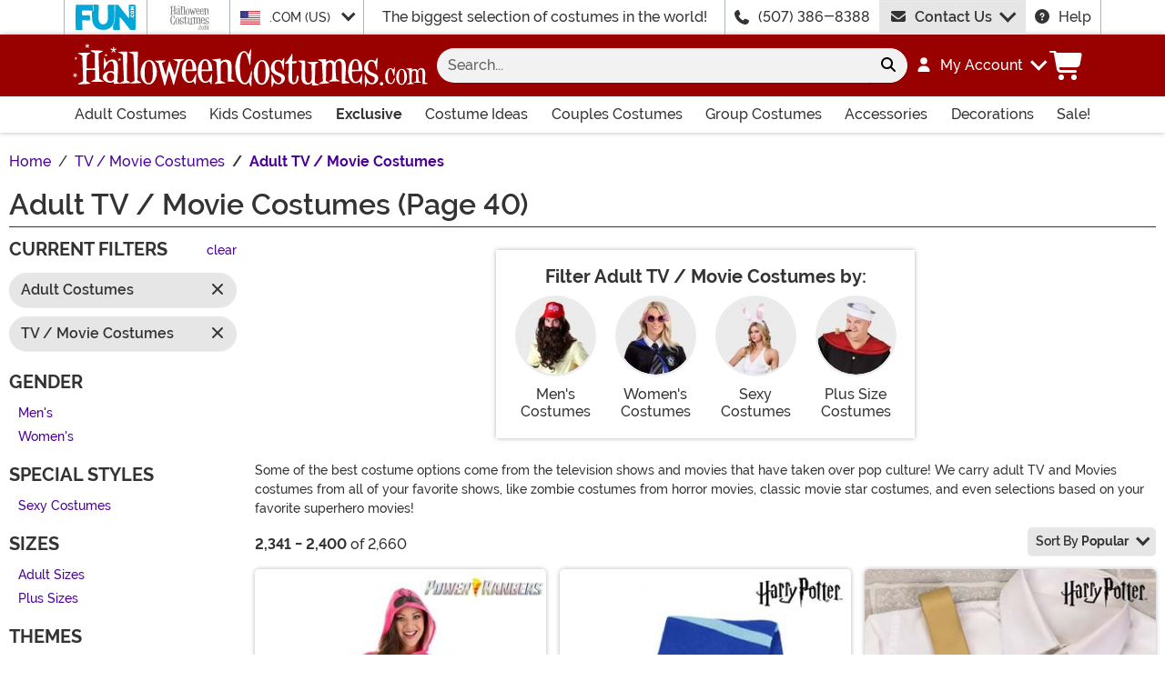

--- FILE ---
content_type: text/html; charset=utf-8
request_url: https://www.halloweencostumes.com/adult-tv-movie-costumes.html?page=40
body_size: 30530
content:

<!DOCTYPE html><html lang="en" class="no-js no-rcnt hc"><head lang="en"><title>Results 2341 - 2400 of 2660 for Adult TV / Movie Costumes</title><meta name="description" content="Results 2341 - 2400 of 2660. Transform yourself in to your favorite movie or TV character this Halloween when you shop our selection of Adult TV / Movie Costumes. We have a wide range of licensed movie and television costumes for both men and women. " /><meta name="keywords" content="Adult, mens, womens, TV, Movie, halloween, television, movies, Costumes" /><meta property="og:type" content="website" /><meta property="og:url" content="https://www.halloweencostumes.com/adult-tv-movie-costumes.html" /><meta property="og:title" content="TV / Movie Costumes for Adults" /><meta property="og:site_name" content="HalloweenCostumes.com" /><meta property="og:description" content="Results 2341 - 2400 of 2660. Transform yourself in to your favorite movie or TV character this Halloween when you shop our selection of Adult TV / Movie Costumes. We have a wide range of licensed movie and television costumes for both men and women. " /><meta property="og:image" content="https://images.halloweencostumes.com/hc-fb.png" /><meta property="og:image:width" content="300" /><meta property="og:image:height" content="300" /><meta property="twitter:card" content="summary" /><meta property="twitter:site" content="funcostumes" /><meta property="twitter:title" content="TV / Movie Costumes for Adults" /><meta property="twitter:description" content="Transform yourself in to your favorite movie or TV character this Halloween when you shop our selection of Adult TV / Movie Costumes. We have a wide range of licensed movie and television costumes for both men and women. " /><meta property="twitter:image" content="https://images.halloweencostumes.com/hc-fb.png" />	<meta charset="utf-8" /><meta id="viewport" name="viewport" content="width=device-width, initial-scale=1, shrink-to-fit=no" /><meta http-equiv="Content-Type" content="text/html;charset=utf-8" /><meta name="language" content="en-us" /><meta name="rating" content="general" /><meta name="distribution" content="global" /><link rel="preconnect" href="https://images.halloweencostumes.com/" crossorigin="anonymous" />	<meta property="fb:app_id" content="133781510162315" /><meta name="google-adsense-account" content="ca-pub-5584689471206185" /><meta name="msapplication-config" content="none" />	<script src="https://cdnjs.cloudflare.com/polyfill/v3/polyfill.min.js?features=es6%2Ces5%2Cdefault%2Ces7%2Ces2015%2Ces2016%2Ces2017%2Ces2018%2Ces2019%2Cblissfuljs"></script><script type="text/javascript">var funVisitorCookieKeyName = 'VISITOR_v1';var funDataPrivacyPolicyCountries = [748,768,790,821,872,880,881,890,923,937,940,943,964,977,982,1008,1014,1025,1073,1084,1085,1090,1110,1126,1132,1147,1523,1166,1262,1263,810,1301,1327,1334,1366,1367,1385,1410,975,1488];var funDataPrivacyPolicyCookieKeyName = 'DATAPRIVACYPOLICY_v1';</script><script type="text/javascript">var fun_CookieDomain = ".halloweencostumes.com";</script><script type="text/javascript">window.TrackJSSettings = { token: "e80f94dada7040eb8fae21ddc6095ed2", application: "100-13" };</script>	<link rel="alternate" href="https://www.halloweencostumes.com/adult-tv-movie-costumes.html" hreflang="en" /><link rel="alternate" href="https://www.halloweencostumes.com/adult-tv-movie-costumes.html" hreflang="x-default" /><link rel="alternate" href="https://www.halloweencostumes.ca/adult-tv-movie-costumes.html" hreflang="en-ca" /><link rel="alternate" href="https://www.halloweencostumes.co.uk/adult-tv-movie-costumes.html" hreflang="en-gb" /><link rel="alternate" href="https://www.halloweencostumes.com.au/adult-tv-movie-costumes.html" hreflang="en-au" /><link rel="alternate" href="https://www.halloweencostumes.eu/adult-tv-movie-costumes.html" hreflang="en-ie" /><link rel="canonical" href="https://www.halloweencostumes.com/adult-tv-movie-costumes.html?page=40" /><link rel="start" href="https://www.halloweencostumes.com/adult-tv-movie-costumes.html" /><link rel="next" href="https://www.halloweencostumes.com/adult-tv-movie-costumes.html?page=41" /><link rel="prev" href="https://www.halloweencostumes.com/adult-tv-movie-costumes.html?page=39" />	<script>try {dataLayer = window.dataLayer || [];
dataLayer.push({"ecomm_pagetype": "category"});
dataLayer.push({"ecomm_prodListJson": "[{\"brand\":\"FUN Costumes\",\"category\":\"Adult TV / Movie Costumes\",\"is_preorder\":false,\"item_number\":\"FUN453184\",\"max_price\":59.9900,\"min_price\":49.9900,\"name\":\"Adult Power Rangers Pink Ranger Hooded Union Suit\",\"product_id\":965735,\"url\":\"/power-rangers-pink-ranger-hooded-union-suit.html\"},{\"brand\":\"FUN Costumes\",\"category\":\"Adult TV / Movie Costumes\",\"is_preorder\":false,\"item_number\":\"EL451503\",\"max_price\":14.9900,\"min_price\":14.9900,\"name\":\"Ravenclaw Harry Potter Deluxe Knit Scarf \",\"product_id\":865294,\"url\":\"/ravenclaw-harry-potter-deluxe-knit-scarf.html\"},{\"brand\":\"FUN Costumes\",\"category\":\"Adult TV / Movie Costumes\",\"is_preorder\":false,\"item_number\":\"EL440323\",\"max_price\":9.9900,\"min_price\":9.9900,\"name\":\"Adult Harry Potter Marauders Map Necktie\",\"product_id\":871102,\"url\":\"/harry-potter-marauders-map-necktie.html\"},{\"brand\":\"FUN Wear\",\"category\":\"Adult TV / Movie Costumes\",\"is_preorder\":false,\"item_number\":\"FUN2747AD\",\"max_price\":9.9900,\"min_price\":4.9900,\"name\":\"Adult Harry Potter Patronus Ugly Sweatshirt\",\"product_id\":876944,\"url\":\"/harry-potter-patronus-ugly-sweater.html\"},{\"brand\":\"Bioworld Merchandising / Independent Sales\",\"category\":\"Adult TV / Movie Costumes\",\"is_preorder\":false,\"item_number\":\"BWZUM1Z2ASEGPP00\",\"max_price\":49.9900,\"min_price\":29.9900,\"name\":\"Adult Sonic the Hedgehog Cosplay Union Suit\",\"product_id\":1003862,\"url\":\"/sonic-the-hedgehog-adult-cosplay-union-suit.html\"},{\"brand\":\"FUN Costumes\",\"category\":\"Adult TV / Movie Costumes\",\"is_preorder\":false,\"item_number\":\"EL451501\",\"max_price\":24.9900,\"min_price\":24.9900,\"name\":\"Harry Potter Deluxe Gryffindor Knit Scarf\",\"product_id\":865290,\"url\":\"/harry-potter-deluxe-gryffindor-knit-scarf.html\"},{\"brand\":\"FUN Costumes\",\"category\":\"Adult TV / Movie Costumes\",\"is_preorder\":false,\"item_number\":\"EL451504\",\"max_price\":14.9900,\"min_price\":14.9900,\"name\":\"Deluxe Harry Potter Slytherin Knit Scarf\",\"product_id\":865288,\"url\":\"/harry-potter-deluxe-slytherin-knit-scarf.html\"},{\"brand\":\"Jazwares\",\"category\":\"Adult TV / Movie Costumes\",\"is_preorder\":false,\"item_number\":\"JWC4336\",\"max_price\":79.9900,\"min_price\":79.9900,\"name\":\"Women's Spider-Gwen Zentai Suit Costume\",\"product_id\":1179532,\"url\":\"/womens-spider-gwen-zentai-suit-costume.html\"},{\"brand\":\"Opposuits\",\"category\":\"Adult TV / Movie Costumes\",\"is_preorder\":false,\"item_number\":\"OSOSAO1003\",\"max_price\":59.9900,\"min_price\":59.9900,\"name\":\"Adult Super Mario Bros. Luigi Costume Onesie\",\"product_id\":1170564,\"url\":\"/super-mario-bros-adult-luigi-onesie.html\"},{\"brand\":\"OppoSuits USA Inc.\",\"category\":\"Adult TV / Movie Costumes\",\"is_preorder\":false,\"item_number\":\"OSOSAO1008\",\"max_price\":59.9900,\"min_price\":59.9900,\"name\":\"Adult Pokémon Gengar Costume Onesie\",\"product_id\":1170145,\"url\":\"/pokemon-adult-gengar-onesie.html\"},{\"brand\":\"InSpirit\",\"category\":\"Adult TV / Movie Costumes\",\"is_preorder\":false,\"item_number\":\"ISP106554\",\"max_price\":39.9900,\"min_price\":39.9900,\"name\":\"Barbie Adult Ken Box Costume\",\"product_id\":1016246,\"url\":\"/adult-ken-box-costume.html\"},{\"brand\":\"FUN Costumes\",\"category\":\"Adult TV / Movie Costumes\",\"is_preorder\":false,\"item_number\":\"FUN453185\",\"max_price\":49.9900,\"min_price\":29.9900,\"name\":\"Power Rangers Red Ranger Adult Hooded Union Suit Costume\",\"product_id\":966025,\"url\":\"/adult-power-rangers-red-ranger-hooded-union-suit.html\"},{\"brand\":\"Opposuits\",\"category\":\"Adult TV / Movie Costumes\",\"is_preorder\":false,\"item_number\":\"OSOSAO1007\",\"max_price\":59.9900,\"min_price\":59.9900,\"name\":\"Adult Pokémon Eevee Costume Onesie\",\"product_id\":1170567,\"url\":\"/pokemon-adult-eevee-onesie.html\"},{\"brand\":\"Opposuits\",\"category\":\"Adult TV / Movie Costumes\",\"is_preorder\":false,\"item_number\":\"OSOSAO1043\",\"max_price\":69.9900,\"min_price\":59.9900,\"name\":\"Adult Opposuits Minecraft Creeper Costume Onesie\",\"product_id\":1232995,\"url\":\"/minecraft-creeper-onesie.html\"},{\"brand\":\"FUN Costumes\",\"category\":\"Adult TV / Movie Costumes\",\"is_preorder\":false,\"item_number\":\"FUN5572AD\",\"max_price\":59.9900,\"min_price\":59.9900,\"name\":\"Women's My Little Pony Rainbow Dash Union Suit Costume\",\"product_id\":1173047,\"url\":\"/adult-my-little-pony-rainbow-dash-union-suit.html\"},{\"brand\":\"Sazac\",\"category\":\"Adult TV / Movie Costumes\",\"is_preorder\":false,\"item_number\":\"SZSZCTPC071\",\"max_price\":114.9900,\"min_price\":114.9900,\"name\":\"Adult Pokémon Eevee Kigurumi\",\"product_id\":679573,\"url\":\"/pokemon-adult-eevee-kigurumi.html\"},{\"brand\":\"Bioworld Merchandising / Independent Sales\",\"category\":\"Adult TV / Movie Costumes\",\"is_preorder\":false,\"item_number\":\"BWZUM71A8DEPPP00\",\"max_price\":49.9900,\"min_price\":49.9900,\"name\":\"Marvel Deadpool Cosplay Union Suit Costume for Adults\",\"product_id\":1220490,\"url\":\"/adult-marvel-deadpool-cosplay-union-suit.html\"},{\"brand\":\"Bioworld Merchandising / Independent Sales\",\"category\":\"Adult TV / Movie Costumes\",\"is_preorder\":false,\"item_number\":\"BWZUM2339UNIPP01\",\"max_price\":29.9900,\"min_price\":19.9900,\"name\":\"Chucky Good Guys Cosplay Adult Union Suit\",\"product_id\":1003881,\"url\":\"/chucky-good-guys-cosplay-union-suit.html\"},{\"brand\":\"Sazac\",\"category\":\"Adult TV / Movie Costumes\",\"is_preorder\":false,\"item_number\":\"SZSZCKGTPC132XL\",\"max_price\":129.9900,\"min_price\":129.9900,\"name\":\"Plus Size Pokemon Lucario Adult Kigurumi Costume\",\"product_id\":1170385,\"url\":\"/pokemon-plus-size-adult-lucario-kigurumi.html\"},{\"brand\":\"Sazac\",\"category\":\"Adult TV / Movie Costumes\",\"is_preorder\":false,\"item_number\":\"SZSZC201\",\"max_price\":89.9900,\"min_price\":89.9900,\"name\":\"Sailor Moon Adult Luna Kigurumi\",\"product_id\":679575,\"url\":\"/sailor-moon-adult-luna-kigurumi.html\"},{\"brand\":\"Trick or Treat Studios\",\"category\":\"Adult TV / Movie Costumes\",\"is_preorder\":false,\"item_number\":\"TTTTMGM108\",\"max_price\":39.9900,\"min_price\":39.9900,\"name\":\"Adult Apollo Creed Boxing Trunks\",\"product_id\":266030,\"url\":\"/adult-apollo-creed-boxing-trunks.html\"},{\"brand\":\"Opposuits\",\"category\":\"Adult TV / Movie Costumes\",\"is_preorder\":false,\"item_number\":\"OSOSAO1010\",\"max_price\":59.9900,\"min_price\":49.9900,\"name\":\"SpongeBob SquarePants Adult Costume SpongeBob Onesie\",\"product_id\":1170568,\"url\":\"/spongebob-squarepants-adult-spongebob-onesie.html\"},{\"brand\":\"Morphsuits\",\"category\":\"Adult TV / Movie Costumes\",\"is_preorder\":false,\"item_number\":\"MPMLPRBKM\",\"max_price\":44.9900,\"min_price\":16.9900,\"name\":\"Power Rangers: Black Ranger Morphsuit Costume\",\"product_id\":243505,\"url\":\"/power-rangers-black-ranger-morphsuit.html\"},{\"brand\":\"Sazac\",\"category\":\"Adult TV / Movie Costumes\",\"is_preorder\":false,\"item_number\":\"SZSZCKGTPC153\",\"max_price\":99.9900,\"min_price\":99.9900,\"name\":\"Adult Pokémon Dragonite Kigurumi Costume Onesie\",\"product_id\":1225164,\"url\":\"/adult-dragonite-kigurumi.html\"},{\"brand\":\"Cakeworthy\",\"category\":\"Adult TV / Movie Costumes\",\"is_preorder\":false,\"item_number\":\"CKWW-BT-FJO22\",\"max_price\":44.9900,\"min_price\":29.9900,\"name\":\"Cakeworthy Friday the 13th Adult Tie Dye Joggers\",\"product_id\":985363,\"url\":\"/adult-cakeworthy-friday-the-13th-tie-dye-joggers.html\"},{\"brand\":\"Opposuits\",\"category\":\"Adult TV / Movie Costumes\",\"is_preorder\":false,\"item_number\":\"OSOSAO1006\",\"max_price\":59.9900,\"min_price\":59.9900,\"name\":\"Adult Pokémon Charmander Costume Onesie\",\"product_id\":1170566,\"url\":\"/pokemon-adult-charmander-onesie.html\"},{\"brand\":\"Underwraps\",\"category\":\"Adult TV / Movie Costumes\",\"is_preorder\":false,\"item_number\":\"UN30543\",\"max_price\":49.9900,\"min_price\":49.9900,\"name\":\"Adult US Navy Top Gun Pilot Jacket\",\"product_id\":923172,\"url\":\"/adult-us-navy-top-gun-pilot-jacket.html\"},{\"brand\":\"Opposuits\",\"category\":\"Adult TV / Movie Costumes\",\"is_preorder\":false,\"item_number\":\"OSOSAO1002\",\"max_price\":59.9900,\"min_price\":59.9900,\"name\":\"Adult Super Mario Bros. Mario Costume Onesie\",\"product_id\":1170563,\"url\":\"/super-mario-bros-adult-mario-onesie.html\"},{\"brand\":\"Sazac\",\"category\":\"Adult TV / Movie Costumes\",\"is_preorder\":false,\"item_number\":\"SZSZCKGTPC137XL\",\"max_price\":129.9900,\"min_price\":129.9900,\"name\":\"Plus Size Pokemon Greninja Kigurumi Costume for Adults\",\"product_id\":1170383,\"url\":\"/pokemon-plus-size-greninja-kigurumi.html\"},{\"brand\":\"Sazac\",\"category\":\"Adult TV / Movie Costumes\",\"is_preorder\":false,\"item_number\":\"SZTPC-130\",\"max_price\":99.9900,\"min_price\":99.9900,\"name\":\"Pokemon Piplup Adult Kigurumi Costume\",\"product_id\":970590,\"url\":\"/pokemon-piplup-adult-kigurumi-costume.html\"},{\"brand\":\"Cakeworthy\",\"category\":\"Adult TV / Movie Costumes\",\"is_preorder\":false,\"item_number\":\"CKWW-FE-FSW22\",\"max_price\":19.9900,\"min_price\":9.9900,\"name\":\"Adult Cakeworthy Friday the 13th Tie Dye Crewneck\",\"product_id\":985361,\"url\":\"/adult-cakeworthy-friday-the-13th-tie-dye-crewneck.html\"},{\"brand\":\"Sazac\",\"category\":\"Adult TV / Movie Costumes\",\"is_preorder\":false,\"item_number\":\"SZSZCTPC055\",\"max_price\":89.9900,\"min_price\":89.9900,\"name\":\"Nintendo Pokémon Adult Charmander Kigurumi\",\"product_id\":679572,\"url\":\"/pokemon-adult-charmander-kigurumi.html\"},{\"brand\":\"Disguise\",\"category\":\"Adult TV / Movie Costumes\",\"is_preorder\":false,\"item_number\":\"DI108279AD\",\"max_price\":24.9900,\"min_price\":24.9900,\"name\":\"Harry Potter Slytherin Skirt for Adults\",\"product_id\":866914,\"url\":\"/harry-potter-adult-slytherin-skirt.html\"},{\"brand\":\"Sazac\",\"category\":\"Adult TV / Movie Costumes\",\"is_preorder\":false,\"item_number\":\"SZSZCTPC032\",\"max_price\":114.9900,\"min_price\":99.9900,\"name\":\"Nintendo Pokémon Adult Snorlax Kigurumi\",\"product_id\":679568,\"url\":\"/pokemon-adult-snorlax-kigurumi.html\"},{\"brand\":\"Sazac\",\"category\":\"Adult TV / Movie Costumes\",\"is_preorder\":false,\"item_number\":\"SZSZCTPC036\",\"max_price\":114.9900,\"min_price\":114.9900,\"name\":\"The Pokémon Adult Charizard Kigurumi\",\"product_id\":679570,\"url\":\"/pokemon-adult-charizard-kigurumi.html\"},{\"brand\":\"Sazac\",\"category\":\"Adult TV / Movie Costumes\",\"is_preorder\":false,\"item_number\":\"SZSZCKGTPC132\",\"max_price\":129.9900,\"min_price\":129.9900,\"name\":\"Adult Pokemon Lucario Kigurumi Costume\",\"product_id\":1170382,\"url\":\"/pokemon-adult-lucario-kigurumi.html\"},{\"brand\":\"Opposuits\",\"category\":\"Adult TV / Movie Costumes\",\"is_preorder\":false,\"item_number\":\"OSOSAO1004\",\"max_price\":59.9900,\"min_price\":59.9900,\"name\":\"Adult Pokémon Pikachu Costume Onesie\",\"product_id\":1170565,\"url\":\"/pokemon-adult-pikachu-onesie.html\"},{\"brand\":\"Sazac\",\"category\":\"Adult TV / Movie Costumes\",\"is_preorder\":false,\"item_number\":\"SZKTI146\",\"max_price\":99.9900,\"min_price\":99.9900,\"name\":\"Lilo and Stitch Scrump Kigurumi Adult Costume\",\"product_id\":684700,\"url\":\"/lilo-stitch-adult-scrump-kigurumi-costume.html\"},{\"brand\":\"Sazac\",\"category\":\"Adult TV / Movie Costumes\",\"is_preorder\":false,\"item_number\":\"SZMXC009PK\",\"max_price\":89.9900,\"min_price\":89.9900,\"name\":\"Adult Gloomy Bear Kigurumi\",\"product_id\":925893,\"url\":\"/adult-gloomy-bear-kigurumi.html\"},{\"brand\":\"Cakeworthy\",\"category\":\"Adult TV / Movie Costumes\",\"is_preorder\":false,\"item_number\":\"CKWW-FE-HLS20\",\"max_price\":9.9900,\"min_price\":9.9900,\"name\":\"Adult Cakeworthy Hogwarts Embroidered Pullover Sweater\",\"product_id\":1012318,\"url\":\"/adult-cakeworthy-hogwarts-embroidered-pullover-sweater.html\"},{\"brand\":\"Morphsuits\",\"category\":\"Adult TV / Movie Costumes\",\"is_preorder\":false,\"item_number\":\"MPMLPRBLM\",\"max_price\":44.9900,\"min_price\":44.9900,\"name\":\"Power Rangers: Blue Ranger Morphsuit Costume\",\"product_id\":243751,\"url\":\"/power-rangers-blue-ranger-morphsuit.html\"},{\"brand\":\"Disguise\",\"category\":\"Adult TV / Movie Costumes\",\"is_preorder\":false,\"item_number\":\"DI108289AD\",\"max_price\":29.9900,\"min_price\":24.9900,\"name\":\"Harry Potter Hufflepuff Skirt for Adults\",\"product_id\":866916,\"url\":\"/harry-potter-adult-hufflepuff-skirt.html\"},{\"brand\":\"Cakeworthy\",\"category\":\"Adult TV / Movie Costumes\",\"is_preorder\":false,\"item_number\":\"CKWW-FE-BJC21\",\"max_price\":19.9900,\"min_price\":19.9900,\"name\":\"Cakeworthy Adult Beetlejuice Tombstone Crew Neck Sweater\",\"product_id\":897357,\"url\":\"/unisex-beetlejuice-tombstone-crew-neck-sweater.html\"},{\"brand\":\"FUN Costumes\",\"category\":\"Adult TV / Movie Costumes\",\"is_preorder\":false,\"item_number\":\"DBZ2216AD\",\"max_price\":79.9900,\"min_price\":79.9900,\"name\":\"Dragon Ball Z Piccolo Costume\",\"product_id\":192730,\"url\":\"/dragon-ball-z-piccolo-costume.html\"},{\"brand\":\"FUN Costumes\",\"category\":\"Adult TV / Movie Costumes\",\"is_preorder\":false,\"item_number\":\"FUN7484AD\",\"max_price\":79.9900,\"min_price\":79.9900,\"name\":\"Adult Disney Little Mermaid Flotsam and Jetsam Costume\",\"product_id\":1195922,\"url\":\"/adult-disney-flotsam-and-jetsam-costume.html\"},{\"brand\":\"Disguise Limited\",\"category\":\"Adult TV / Movie Costumes\",\"is_preorder\":false,\"item_number\":\"DI168349\",\"max_price\":89.9900,\"min_price\":89.9900,\"name\":\"Adult Deluxe Disney Wall-E Costume\",\"product_id\":1231717,\"url\":\"/adult-deluxe-disney-wall-e-costume.html\"},{\"brand\":\"Party King\",\"category\":\"Adult TV / Movie Costumes\",\"is_preorder\":false,\"item_number\":\"PKPK400\",\"max_price\":79.9900,\"min_price\":79.9900,\"name\":\"Wonderful Babe Women's Costume\",\"product_id\":679997,\"url\":\"/womens-wonderful-babe-costume.html\"},{\"brand\":\"Disguise Limited\",\"category\":\"Adult TV / Movie Costumes\",\"is_preorder\":false,\"item_number\":\"DI198289\",\"max_price\":59.9900,\"min_price\":59.9900,\"name\":\"Classic Bluey Adult Costume\",\"product_id\":1228691,\"url\":\"/bluey-classic-adult-costume.html\"},{\"brand\":\"FUN Costumes\",\"category\":\"Adult TV / Movie Costumes\",\"is_preorder\":false,\"item_number\":\"FUN453517AD\",\"max_price\":119.9900,\"min_price\":119.9900,\"name\":\"Adult Authentic Disney Simba Mouth Mover Costume\",\"product_id\":1312500,\"url\":\"/authentic-disney-simba-mouth-mover-costume.html\"},{\"brand\":\"FUN Costumes\",\"category\":\"Adult TV / Movie Costumes\",\"is_preorder\":false,\"item_number\":\"FUN453515AD\",\"max_price\":119.9900,\"min_price\":119.9900,\"name\":\"Adult Authentic Disney Scar Mouth Mover Costume\",\"product_id\":1312501,\"url\":\"/authentic-disney-scar-mouth-mover-costume.html\"},{\"brand\":\"Fun World\",\"category\":\"Adult TV / Movie Costumes\",\"is_preorder\":false,\"item_number\":\"FU1007\",\"max_price\":39.9900,\"min_price\":39.9900,\"name\":\"Plus Size Scream Movie Ghost Face Costume for Adults\",\"product_id\":77225,\"url\":\"/plus-size-scream-costume.html\"},{\"brand\":\"Disguise Limited\",\"category\":\"Adult TV / Movie Costumes\",\"is_preorder\":false,\"item_number\":\"DI175149\",\"max_price\":49.9900,\"min_price\":49.9900,\"name\":\"Men's Classic Marshall Costume\",\"product_id\":1227297,\"url\":\"/mens-marshall-classic-costume.html\"},{\"brand\":\"FUN Costumes\",\"category\":\"Adult TV / Movie Costumes\",\"is_preorder\":false,\"item_number\":\"FUN96810AD\",\"max_price\":89.9900,\"min_price\":89.9900,\"name\":\"Adult Nickelodeon Rugrats Inflatable Reptar Costume\",\"product_id\":1311776,\"url\":\"/adult-nickelodeon-rugrats-inflatable-reptar-costume.html\"},{\"brand\":\"Starline, LLC.\",\"category\":\"Adult TV / Movie Costumes\",\"is_preorder\":false,\"item_number\":\"SLS2432X\",\"max_price\":99.9900,\"min_price\":99.9900,\"name\":\"Plus Sexy Glitter Star Velvet Good Witch Women's Costume\",\"product_id\":1171120,\"url\":\"/womens-plus-sexy-glitter-star-velvet-good-witch-costume.html\"},{\"brand\":\"FUN Costumes\",\"category\":\"Adult TV / Movie Costumes\",\"is_preorder\":false,\"item_number\":\"FUN0663AD\",\"max_price\":59.9900,\"min_price\":59.9900,\"name\":\"Men's Jay and Silent Bob Chronic Costume\",\"product_id\":746397,\"url\":\"/mens-chronic-costume.html\"},{\"brand\":\"FUN Costumes\",\"category\":\"Adult TV / Movie Costumes\",\"is_preorder\":false,\"item_number\":\"FUN5200\",\"max_price\":59.9900,\"min_price\":59.9900,\"name\":\"Adult Inflatable Ride-On Rooster Costume\",\"product_id\":989712,\"url\":\"/adult-inflatable-ride-on-rooster-costume.html\"},{\"brand\":\"FUN Costumes\",\"category\":\"Adult TV / Movie Costumes\",\"is_preorder\":false,\"item_number\":\"FUN0947AD\",\"max_price\":59.9900,\"min_price\":59.9900,\"name\":\"Men's Charlie Chaplin Costume\",\"product_id\":777945,\"url\":\"/mens-charlie-chaplin-costume.html\"},{\"brand\":\"FUN Costumes\",\"category\":\"Adult TV / Movie Costumes\",\"is_preorder\":false,\"item_number\":\"FUN2316PL\",\"max_price\":59.9900,\"min_price\":59.9900,\"name\":\"Plus Size Care Bears Trick or Sweet Bear Adult Costume\",\"product_id\":1314784,\"url\":\"/care-bears-plus-trick-or-sweet-bear-costume.html\"},{\"brand\":\"FUN Costumes\",\"category\":\"Adult TV / Movie Costumes\",\"is_preorder\":false,\"item_number\":\"FUN7135PL\",\"max_price\":79.9900,\"min_price\":79.9900,\"name\":\"Plus Size King of Hearts Men's Costume \",\"product_id\":681313,\"url\":\"/mens-plus-size-king-of-hearts-costume.html\"},{\"brand\":\"FUN Costumes\",\"category\":\"Adult TV / Movie Costumes\",\"is_preorder\":false,\"item_number\":\"FUN1550PL\",\"max_price\":49.9900,\"min_price\":49.9900,\"name\":\"Plus Size Coming to America McDowells Men's Costume\",\"product_id\":1171655,\"url\":\"/plus-size-coming-to-america-mcdowells-costume.html\"}]"});
dataLayer.push({"ecomm_category": "Adult TV / Movie Costumes"});
dataLayer.push({"ecomm_categoryId": "30604"});
dataLayer.push({"breadcrumb": "Halloween Costume Ideas > TV / Movie Costumes > Adult TV / Movie Costumes"});
dataLayer.push({"theme_ids": []});
dataLayer.push({"ecomm_prodid": ["965735","865294","871102","876944","1003862","865290","865288","1179532","1170564","1170145","1016246","966025","1170567","1232995","1173047","679573","1220490","1003881","1170385","679575","266030","1170568","243505","1225164","985363","1170566","923172","1170563","1170383","970590","985361","679572","866914","679568","679570","1170382","1170565","684700","925893","1012318","243751","866916","897357","192730","1195922","1231717","679997","1228691","1312500","1312501","77225","1227297","1311776","1171120","746397","989712","777945","1314784","681313","1171655"]});
dataLayer.push({"EventID": "b19006e8-d9e9-4d0e-9fa8-912ae38e40de"});
dataLayer.push({"ecommerce": {"purchase":{"actionField":{"affiliation":null,"coupon":null,"customerAddressCity":null,"customerAddressLine1":null,"customerAddressLine2":null,"customerAddressState":null,"customerAddressZip":null,"id":null,"revenue":null,"shipping":null,"tax":null},"products":[]}}});dataLayer.push({'consent_mode_regions': 'AD,AT,BE,BG,HR,CY,CZ,DK,EE,FI,FR,GF,DE,GR,GP,HU,IE,IT,LV,LI,LT,LU,MT,MQ,YT,MC,ME,NL,PL,PT,RE,RO,PM,SM,SK,SI,ES,SE,GB,VA'});(function (w, d, s, l, i){w[l] = w[l] || []; w[l].push({'gtm.start':new Date().getTime(), event: 'gtm.js'}); var f = d.getElementsByTagName(s)[0],j = d.createElement(s), dl = l != 'dataLayer' ? '&l=' + l : ''; j.async = true; j.src ='//www.googletagmanager.com/gtm.js?id=' + i + dl; f.parentNode.insertBefore(j, f);})(window, document, 'script', 'dataLayer', 'GTM-WV5R445');}catch (err) {if (typeof trackJs !== "undefined"){trackJs.track(err);}}</script>	<script>window.Fun = {};</script><link rel="icon" type="image/x-icon" href="/wwwroot/img/hc/favicon/favicon.ico"><link rel="icon" type="image/png" sizes="16x16" href="/wwwroot/img/hc/favicon/favicon-16x16.png"><link rel="icon" type="image/png" sizes="32x32" href="/wwwroot/img/hc/favicon/favicon-32x32.png"><link rel="icon" type="image/png" sizes="48x48" href="/wwwroot/img/hc/favicon/favicon-48x48.png"><link rel="manifest" href="/wwwroot/img/hc/favicon/manifest.webmanifest"><meta name="mobile-web-app-capable" content="yes"><meta name="theme-color" content="#900"><meta name="application-name" content="HalloweenCostumes"><link rel="apple-touch-icon" sizes="57x57" href="/wwwroot/img/hc/favicon/apple-touch-icon-57x57.png"><link rel="apple-touch-icon" sizes="60x60" href="/wwwroot/img/hc/favicon/apple-touch-icon-60x60.png"><link rel="apple-touch-icon" sizes="72x72" href="/wwwroot/img/hc/favicon/apple-touch-icon-72x72.png"><link rel="apple-touch-icon" sizes="76x76" href="/wwwroot/img/hc/favicon/apple-touch-icon-76x76.png"><link rel="apple-touch-icon" sizes="114x114" href="/wwwroot/img/hc/favicon/apple-touch-icon-114x114.png"><link rel="apple-touch-icon" sizes="120x120" href="/wwwroot/img/hc/favicon/apple-touch-icon-120x120.png"><link rel="apple-touch-icon" sizes="144x144" href="/wwwroot/img/hc/favicon/apple-touch-icon-144x144.png"><link rel="apple-touch-icon" sizes="152x152" href="/wwwroot/img/hc/favicon/apple-touch-icon-152x152.png"><link rel="apple-touch-icon" sizes="167x167" href="/wwwroot/img/hc/favicon/apple-touch-icon-167x167.png"><link rel="apple-touch-icon" sizes="180x180" href="/wwwroot/img/hc/favicon/apple-touch-icon-180x180.png"><link rel="apple-touch-icon" sizes="1024x1024" href="/wwwroot/img/hc/favicon/apple-touch-icon-1024x1024.png"><meta name="apple-mobile-web-app-capable" content="yes"><meta name="apple-mobile-web-app-status-bar-style" content="black-translucent"><meta name="apple-mobile-web-app-title" content="HalloweenCostumes"><meta name="msapplication-TileColor" content="#fff"><meta name="msapplication-TileImage" content="/wwwroot/img/hc/favicon/mstile-144x144.png"><meta name="msapplication-config" content="/wwwroot/img/hc/favicon/browserconfig.xml"><link rel="stylesheet" crossorigin href="/wwwroot/dist/hc/css/preload.D9SSVu2H.css"><link rel="preload" href="/wwwroot/dist/hc/css/preload.D9SSVu2H.css" type="text/css" as="style" crossorigin="anonymous">
<link rel="preload" href="/wwwroot/dist/hc/font/MonsterFont-Black.X08aQfGo.woff2" type="font/woff2" as="font" crossorigin="anonymous">
<link rel="preload" href="/wwwroot/dist/hc/font/MonsterFont-Bold.gLLgzYbu.woff2" type="font/woff2" as="font" crossorigin="anonymous">
<link rel="preload" href="/wwwroot/dist/hc/font/MonsterFont-Medium.DxMzIspZ.woff2" type="font/woff2" as="font" crossorigin="anonymous">
<link rel="preload" href="/wwwroot/dist/hc/font/MonsterFont-SemiBold.CNclgHUe.woff2" type="font/woff2" as="font" crossorigin="anonymous">
<link rel="preload" href="/wwwroot/dist/hc/img/fontawesome.CkA4mhCj.svg" type="image/svg+xml" as="image"><script>const convertSVG = (image, callback) =>{if (typeof fetch !== "undefined"){// Get the SVG file from the cachefetch(image.src, { cache: "force-cache" }).then((res) => res.text()).then((data) =>{// Parse the SVG text and turn it into DOM nodesconst parser = new DOMParser();const svg = parser.parseFromString(data, "image/svg+xml").querySelector("svg");// Pass along any class or IDs from the parent <img> elementif (image.id) svg.id = image.id;if (image.className) svg.classList = image.classList;// Replace the parent <img> with our inline SVGimage.parentNode.replaceChild(svg, image);}).then(callback).catch((error) => console.error(error));}};</script><script type="application/ld+json">{"@context":"https://schema.org","@type":"CollectionPage","name":"TV / Movie Costumes for Adults","description":"Results 2341 - 2400 of 2660. Transform yourself in to your favorite movie or TV character this Halloween when you shop our selection of Adult TV / Movie Costumes. We have a wide range of licensed movie and television costumes for both men and women. ","url":"https://www.halloweencostumes.com/adult-tv-movie-costumes.html","keywords":"Adult, mens, womens, TV, Movie, halloween, television, movies, Costumes","mainEntity":{"@type":"ItemList","description":"Transform yourself in to your favorite movie or TV character this Halloween when you shop our selection of Adult TV / Movie Costumes. We have a wide range of licensed movie and television costumes for both men and women. ","url":"https://www.halloweencostumes.com/adult-tv-movie-costumes.html?page=40","itemListElement":[{"@type":"ListItem","item":{"@type":"Product","name":"Adult Power Rangers Pink Ranger Hooded Union Suit","image":"https://images.halloweencostumes.com/products/87265/1-2/power-rangers-pink-ranger-hooded-union-suit.jpg","url":"https://www.halloweencostumes.com/power-rangers-pink-ranger-hooded-union-suit.html","offers":{"@type":"AggregateOffer","priceCurrency":"USD","highPrice":59.9900,"lowPrice":49.9900}},"position":1},{"@type":"ListItem","item":{"@type":"Product","name":"Ravenclaw Harry Potter Deluxe Knit Scarf ","image":"https://images.halloweencostumes.com/products/73060/1-2/ravenclaw-harry-potter-deluxe-knit-scarf-.jpg","url":"https://www.halloweencostumes.com/ravenclaw-harry-potter-deluxe-knit-scarf.html","offers":{"@type":"Offer","price":14.9900,"priceCurrency":"USD"}},"position":2},{"@type":"ListItem","item":{"@type":"Product","name":"Adult Harry Potter Marauders Map Necktie","image":"https://images.halloweencostumes.com/products/74180/1-2/harry-potter-marauders-map-necktie.jpg","url":"https://www.halloweencostumes.com/harry-potter-marauders-map-necktie.html","offers":{"@type":"Offer","price":9.9900,"priceCurrency":"USD"}},"position":3},{"@type":"ListItem","item":{"@type":"Product","name":"Adult Harry Potter Patronus Ugly Sweatshirt","image":"https://images.halloweencostumes.com/products/70927/1-2/unisex-harry-potter-patronus-ugly-sweatshirt.jpg","url":"https://www.halloweencostumes.com/harry-potter-patronus-ugly-sweater.html","offers":{"@type":"AggregateOffer","priceCurrency":"USD","highPrice":9.9900,"lowPrice":4.9900}},"position":4},{"@type":"ListItem","item":{"@type":"Product","name":"Adult Sonic the Hedgehog Cosplay Union Suit","image":"https://images.halloweencostumes.com/products/90364/1-2/sonic-the-hedgehog-cosplay-union-suit.jpg","url":"https://www.halloweencostumes.com/sonic-the-hedgehog-adult-cosplay-union-suit.html","offers":{"@type":"AggregateOffer","priceCurrency":"USD","highPrice":49.9900,"lowPrice":29.9900}},"position":5},{"@type":"ListItem","item":{"@type":"Product","name":"Harry Potter Deluxe Gryffindor Knit Scarf","image":"https://images.halloweencostumes.com/products/73058/1-2/harry-potter-deluxe-gryffindor-knit-scarf.jpg","url":"https://www.halloweencostumes.com/harry-potter-deluxe-gryffindor-knit-scarf.html","offers":{"@type":"Offer","price":24.9900,"priceCurrency":"USD"}},"position":6},{"@type":"ListItem","item":{"@type":"Product","name":"Deluxe Harry Potter Slytherin Knit Scarf","image":"https://images.halloweencostumes.com/products/73057/1-2/harry-potter-deluxe-slytherin-knit-scarf.jpg","url":"https://www.halloweencostumes.com/harry-potter-deluxe-slytherin-knit-scarf.html","offers":{"@type":"Offer","price":14.9900,"priceCurrency":"USD"}},"position":7},{"@type":"ListItem","item":{"@type":"Product","name":"Women's Spider-Gwen Zentai Suit Costume","image":"https://images.halloweencostumes.com/products/95920/1-2/womens-spider-gwen-zentai-suit-costume.jpg","url":"https://www.halloweencostumes.com/womens-spider-gwen-zentai-suit-costume.html","offers":{"@type":"Offer","price":79.9900,"priceCurrency":"USD"}},"position":8},{"@type":"ListItem","item":{"@type":"Product","name":"Adult Super Mario Bros. Luigi Costume Onesie","image":"https://images.halloweencostumes.com/products/95142/1-2/super-mario-bros-adult-luigi-onesie.jpg","url":"https://www.halloweencostumes.com/super-mario-bros-adult-luigi-onesie.html","offers":{"@type":"Offer","price":59.9900,"priceCurrency":"USD"}},"position":9},{"@type":"ListItem","item":{"@type":"Product","name":"Adult Pokémon Gengar Costume Onesie","image":"https://images.halloweencostumes.com/products/95064/1-2/adult-pokemon-gengar-costume-onesie.jpg","url":"https://www.halloweencostumes.com/pokemon-adult-gengar-onesie.html","offers":{"@type":"Offer","price":59.9900,"priceCurrency":"USD"}},"position":10},{"@type":"ListItem","item":{"@type":"Product","name":"Barbie Adult Ken Box Costume","image":"https://images.halloweencostumes.com/products/91772/1-2/adult-ken-box.jpg","url":"https://www.halloweencostumes.com/adult-ken-box-costume.html","offers":{"@type":"Offer","price":39.9900,"priceCurrency":"USD"}},"position":11},{"@type":"ListItem","item":{"@type":"Product","name":"Power Rangers Red Ranger Adult Hooded Union Suit Costume","image":"https://images.halloweencostumes.com/products/87286/1-2/power-rangers-red-ranger-hooded-union-suit.jpg","url":"https://www.halloweencostumes.com/adult-power-rangers-red-ranger-hooded-union-suit.html","offers":{"@type":"AggregateOffer","priceCurrency":"USD","highPrice":49.9900,"lowPrice":29.9900}},"position":12},{"@type":"ListItem","item":{"@type":"Product","name":"Adult Pokémon Eevee Costume Onesie","image":"https://images.halloweencostumes.com/products/95145/1-2/adult-pokemon-eevee-costume-onesie.jpg","url":"https://www.halloweencostumes.com/pokemon-adult-eevee-onesie.html","offers":{"@type":"Offer","price":59.9900,"priceCurrency":"USD"}},"position":13},{"@type":"ListItem","item":{"@type":"Product","name":"Adult Opposuits Minecraft Creeper Costume Onesie","image":"https://images.halloweencostumes.com/products/97966/1-2/minecraft-creeper-onesie.jpg","url":"https://www.halloweencostumes.com/minecraft-creeper-onesie.html","offers":{"@type":"AggregateOffer","priceCurrency":"USD","highPrice":69.9900,"lowPrice":59.9900}},"position":14},{"@type":"ListItem","item":{"@type":"Product","name":"Women's My Little Pony Rainbow Dash Union Suit Costume","image":"https://images.halloweencostumes.com/products/88539/1-2/adult-my-little-pony-rainbow-dash-union-suit.jpg","url":"https://www.halloweencostumes.com/adult-my-little-pony-rainbow-dash-union-suit.html","offers":{"@type":"Offer","price":59.9900,"priceCurrency":"USD"}},"position":15},{"@type":"ListItem","item":{"@type":"Product","name":"Adult Pokémon Eevee Kigurumi","image":"https://images.halloweencostumes.com/products/57930/1-2/pokemon-adult-eevee-kigurumi.jpg","url":"https://www.halloweencostumes.com/pokemon-adult-eevee-kigurumi.html","offers":{"@type":"Offer","price":114.9900,"priceCurrency":"USD"}},"position":16},{"@type":"ListItem","item":{"@type":"Product","name":"Marvel Deadpool Cosplay Union Suit Costume for Adults","image":"https://images.halloweencostumes.com/products/96804/1-2/marvel-deadpool-unisex-cosplay-union-suit.jpg","url":"https://www.halloweencostumes.com/adult-marvel-deadpool-cosplay-union-suit.html","offers":{"@type":"Offer","price":49.9900,"priceCurrency":"USD"}},"position":17},{"@type":"ListItem","item":{"@type":"Product","name":"Chucky Good Guys Cosplay Adult Union Suit","image":"https://images.halloweencostumes.com/products/90380/1-2/chucky-good-guys-cosplay-adult-union-suit.jpg","url":"https://www.halloweencostumes.com/chucky-good-guys-cosplay-union-suit.html","offers":{"@type":"AggregateOffer","priceCurrency":"USD","highPrice":29.9900,"lowPrice":19.9900}},"position":18},{"@type":"ListItem","item":{"@type":"Product","name":"Plus Size Pokemon Lucario Adult Kigurumi Costume","image":"https://images.halloweencostumes.com/products/95122/1-2/pokemon-plus-size-adult-lucario-kigurumi.jpg","url":"https://www.halloweencostumes.com/pokemon-plus-size-adult-lucario-kigurumi.html","offers":{"@type":"Offer","price":129.9900,"priceCurrency":"USD"}},"position":19},{"@type":"ListItem","item":{"@type":"Product","name":"Sailor Moon Adult Luna Kigurumi","image":"https://images.halloweencostumes.com/products/57932/1-2/sailor-moon-adult-luna-kigurumi.jpg","url":"https://www.halloweencostumes.com/sailor-moon-adult-luna-kigurumi.html","offers":{"@type":"Offer","price":89.9900,"priceCurrency":"USD"}},"position":20},{"@type":"ListItem","item":{"@type":"Product","name":"Adult Apollo Creed Boxing Trunks","image":"https://images.halloweencostumes.com/products/29521/1-2/adult-apollo-creed-boxing-trunks.jpg","url":"https://www.halloweencostumes.com/adult-apollo-creed-boxing-trunks.html","offers":{"@type":"Offer","price":39.9900,"priceCurrency":"USD"}},"position":21},{"@type":"ListItem","item":{"@type":"Product","name":"SpongeBob SquarePants Adult Costume SpongeBob Onesie","image":"https://images.halloweencostumes.com/products/95146/1-2/spongebob-squarepants-adult-spongebob-onesie.jpg","url":"https://www.halloweencostumes.com/spongebob-squarepants-adult-spongebob-onesie.html","offers":{"@type":"AggregateOffer","priceCurrency":"USD","highPrice":59.9900,"lowPrice":49.9900}},"position":22},{"@type":"ListItem","item":{"@type":"Product","name":"Power Rangers: Black Ranger Morphsuit Costume","image":"https://images.halloweencostumes.com/products/24635/1-2/power-rangers-black-ranger-morphsuit.jpg","url":"https://www.halloweencostumes.com/power-rangers-black-ranger-morphsuit.html","offers":{"@type":"AggregateOffer","priceCurrency":"USD","highPrice":44.9900,"lowPrice":16.9900}},"position":23},{"@type":"ListItem","item":{"@type":"Product","name":"Adult Pokémon Dragonite Kigurumi Costume Onesie","image":"https://images.halloweencostumes.com/products/97337/1-2/adult-dragonite-kigurumi.jpg","url":"https://www.halloweencostumes.com/adult-dragonite-kigurumi.html","offers":{"@type":"Offer","price":99.9900,"priceCurrency":"USD"}},"position":24},{"@type":"ListItem","item":{"@type":"Product","name":"Cakeworthy Friday the 13th Adult Tie Dye Joggers","image":"https://images.halloweencostumes.com/products/88599/1-2/friday-the-13th-tie-dye-joggers.jpg","url":"https://www.halloweencostumes.com/adult-cakeworthy-friday-the-13th-tie-dye-joggers.html","offers":{"@type":"AggregateOffer","priceCurrency":"USD","highPrice":44.9900,"lowPrice":29.9900}},"position":25},{"@type":"ListItem","item":{"@type":"Product","name":"Adult Pokémon Charmander Costume Onesie","image":"https://images.halloweencostumes.com/products/95144/1-2/adult-pokemon-charmander-costume-onesie.jpg","url":"https://www.halloweencostumes.com/pokemon-adult-charmander-onesie.html","offers":{"@type":"Offer","price":59.9900,"priceCurrency":"USD"}},"position":26},{"@type":"ListItem","item":{"@type":"Product","name":"Adult US Navy Top Gun Pilot Jacket","image":"https://images.halloweencostumes.com/products/81343/1-2/adult-us-navy-top-gun-pilot-jacket.jpg","url":"https://www.halloweencostumes.com/adult-us-navy-top-gun-pilot-jacket.html","offers":{"@type":"Offer","price":49.9900,"priceCurrency":"USD"}},"position":27},{"@type":"ListItem","item":{"@type":"Product","name":"Adult Super Mario Bros. Mario Costume Onesie","image":"https://images.halloweencostumes.com/products/95141/1-2/super-mario-bros-adult-mario-onesie.jpg","url":"https://www.halloweencostumes.com/super-mario-bros-adult-mario-onesie.html","offers":{"@type":"Offer","price":59.9900,"priceCurrency":"USD"}},"position":28},{"@type":"ListItem","item":{"@type":"Product","name":"Plus Size Pokemon Greninja Kigurumi Costume for Adults","image":"https://images.halloweencostumes.com/products/95120/1-2/pokemon-plus-size-greninja-kigurumi.jpg","url":"https://www.halloweencostumes.com/pokemon-plus-size-greninja-kigurumi.html","offers":{"@type":"Offer","price":129.9900,"priceCurrency":"USD"}},"position":29},{"@type":"ListItem","item":{"@type":"Product","name":"Pokemon Piplup Adult Kigurumi Costume","image":"https://images.halloweencostumes.com/products/87413/1-2/pokemon-piplup-adult-kigurumi-costume.jpg","url":"https://www.halloweencostumes.com/pokemon-piplup-adult-kigurumi-costume.html","offers":{"@type":"Offer","price":99.9900,"priceCurrency":"USD"}},"position":30},{"@type":"ListItem","item":{"@type":"Product","name":"Adult Cakeworthy Friday the 13th Tie Dye Crewneck","image":"https://images.halloweencostumes.com/products/88597/1-2/friday-the-13th-tie-dye-crewneck.jpg","url":"https://www.halloweencostumes.com/adult-cakeworthy-friday-the-13th-tie-dye-crewneck.html","offers":{"@type":"AggregateOffer","priceCurrency":"USD","highPrice":19.9900,"lowPrice":9.9900}},"position":31},{"@type":"ListItem","item":{"@type":"Product","name":"Nintendo Pokémon Adult Charmander Kigurumi","image":"https://images.halloweencostumes.com/products/57929/1-2/pokemon-adult-charmander-kigurumi.jpg","url":"https://www.halloweencostumes.com/pokemon-adult-charmander-kigurumi.html","offers":{"@type":"Offer","price":89.9900,"priceCurrency":"USD"}},"position":32},{"@type":"ListItem","item":{"@type":"Product","name":"Harry Potter Slytherin Skirt for Adults","image":"https://images.halloweencostumes.com/products/73346/1-2/harry-potter-slytherin-skirt-for-adults.jpg","url":"https://www.halloweencostumes.com/harry-potter-adult-slytherin-skirt.html","offers":{"@type":"Offer","price":24.9900,"priceCurrency":"USD"}},"position":33},{"@type":"ListItem","item":{"@type":"Product","name":"Nintendo Pokémon Adult Snorlax Kigurumi","image":"https://images.halloweencostumes.com/products/57925/1-2/pokemon-adult-snorlax-kigurumi.jpg","url":"https://www.halloweencostumes.com/pokemon-adult-snorlax-kigurumi.html","offers":{"@type":"AggregateOffer","priceCurrency":"USD","highPrice":114.9900,"lowPrice":99.9900}},"position":34},{"@type":"ListItem","item":{"@type":"Product","name":"The Pokémon Adult Charizard Kigurumi","image":"https://images.halloweencostumes.com/products/57927/1-2/pokemon-adult-charizard-kigurumi.jpg","url":"https://www.halloweencostumes.com/pokemon-adult-charizard-kigurumi.html","offers":{"@type":"Offer","price":114.9900,"priceCurrency":"USD"}},"position":35},{"@type":"ListItem","item":{"@type":"Product","name":"Adult Pokemon Lucario Kigurumi Costume","image":"https://images.halloweencostumes.com/products/95119/1-2/pokemon-adult-lucario-kigurumi.jpg","url":"https://www.halloweencostumes.com/pokemon-adult-lucario-kigurumi.html","offers":{"@type":"Offer","price":129.9900,"priceCurrency":"USD"}},"position":36},{"@type":"ListItem","item":{"@type":"Product","name":"Adult Pokémon Pikachu Costume Onesie","image":"https://images.halloweencostumes.com/products/95143/1-2/adult-pokemon-pikachu-costume-onesie.jpg","url":"https://www.halloweencostumes.com/pokemon-adult-pikachu-onesie.html","offers":{"@type":"Offer","price":59.9900,"priceCurrency":"USD"}},"position":37},{"@type":"ListItem","item":{"@type":"Product","name":"Lilo and Stitch Scrump Kigurumi Adult Costume","image":"https://images.halloweencostumes.com/products/59360/1-2/lilo-stitch-adult-scrump-kigurumi-costume.jpg","url":"https://www.halloweencostumes.com/lilo-stitch-adult-scrump-kigurumi-costume.html","offers":{"@type":"Offer","price":99.9900,"priceCurrency":"USD"}},"position":38},{"@type":"ListItem","item":{"@type":"Product","name":"Adult Gloomy Bear Kigurumi","image":"https://images.halloweencostumes.com/products/81924/1-2/adult-gloomy-bear-kigurumi.jpg","url":"https://www.halloweencostumes.com/adult-gloomy-bear-kigurumi.html","offers":{"@type":"Offer","price":89.9900,"priceCurrency":"USD"}},"position":39},{"@type":"ListItem","item":{"@type":"Product","name":"Adult Cakeworthy Hogwarts Embroidered Pullover Sweater","image":"https://images.halloweencostumes.com/products/75100/1-2/cakeworthy-hogwarts-embroidered-pullover-sweater.jpg","url":"https://www.halloweencostumes.com/adult-cakeworthy-hogwarts-embroidered-pullover-sweater.html","offers":{"@type":"Offer","price":9.9900,"priceCurrency":"USD"}},"position":40},{"@type":"ListItem","item":{"@type":"Product","name":"Power Rangers: Blue Ranger Morphsuit Costume","image":"https://images.halloweencostumes.com/products/24637/1-2/power-rangers-blue-ranger-morphsuit.jpg","url":"https://www.halloweencostumes.com/power-rangers-blue-ranger-morphsuit.html","offers":{"@type":"Offer","price":44.9900,"priceCurrency":"USD"}},"position":41},{"@type":"ListItem","item":{"@type":"Product","name":"Harry Potter Hufflepuff Skirt for Adults","image":"https://images.halloweencostumes.com/products/73348/1-2/harry-potter-hufflepuff-skirt-for-adults-upd.jpg","url":"https://www.halloweencostumes.com/harry-potter-adult-hufflepuff-skirt.html","offers":{"@type":"AggregateOffer","priceCurrency":"USD","highPrice":29.9900,"lowPrice":24.9900}},"position":42},{"@type":"ListItem","item":{"@type":"Product","name":"Cakeworthy Adult Beetlejuice Tombstone Crew Neck Sweater","image":"https://images.halloweencostumes.com/products/78380/1-2/cakeworthy-beetlejuice-tombstone-adult-crew-neck-sweater-0.jpg","url":"https://www.halloweencostumes.com/unisex-beetlejuice-tombstone-crew-neck-sweater.html","offers":{"@type":"Offer","price":19.9900,"priceCurrency":"USD"}},"position":43},{"@type":"ListItem","item":{"@type":"Product","name":"Dragon Ball Z Piccolo Costume","image":"https://images.halloweencostumes.com/products/17897/1-2/dragon-ball-z-piccolo-costume-front.jpg","url":"https://www.halloweencostumes.com/dragon-ball-z-piccolo-costume.html","offers":{"@type":"Offer","price":79.9900,"priceCurrency":"USD"}},"position":44},{"@type":"ListItem","item":{"@type":"Product","name":"Adult Disney Little Mermaid Flotsam and Jetsam Costume","image":"https://images.halloweencostumes.com/products/92358/1-2/adult-disney-flotsam-and-jetsam-costume.jpg","url":"https://www.halloweencostumes.com/adult-disney-flotsam-and-jetsam-costume.html","offers":{"@type":"Offer","price":79.9900,"priceCurrency":"USD"}},"position":45},{"@type":"ListItem","item":{"@type":"Product","name":"Adult Deluxe Disney Wall-E Costume","image":"https://images.halloweencostumes.com/products/97955/1-2/adult-deluxe-disney-wall-e-costume.jpg","url":"https://www.halloweencostumes.com/adult-deluxe-disney-wall-e-costume.html","offers":{"@type":"Offer","price":89.9900,"priceCurrency":"USD"}},"position":46},{"@type":"ListItem","item":{"@type":"Product","name":"Wonderful Babe Women's Costume","image":"https://images.halloweencostumes.com/products/58056/1-2/womens-wonderful-babe-costume.jpg","url":"https://www.halloweencostumes.com/womens-wonderful-babe-costume.html","offers":{"@type":"Offer","price":79.9900,"priceCurrency":"USD"}},"position":47},{"@type":"ListItem","item":{"@type":"Product","name":"Classic Bluey Adult Costume","image":"https://images.halloweencostumes.com/products/97888/1-2/bluey-classic-adult-costume.jpg","url":"https://www.halloweencostumes.com/bluey-classic-adult-costume.html","offers":{"@type":"Offer","price":59.9900,"priceCurrency":"USD"}},"position":48},{"@type":"ListItem","item":{"@type":"Product","name":"Adult Authentic Disney Simba Mouth Mover Costume","image":"https://images.halloweencostumes.com/products/89928/1-2/authentic-disney-simba-mouth-mover-costume.jpg","url":"https://www.halloweencostumes.com/authentic-disney-simba-mouth-mover-costume.html","offers":{"@type":"Offer","price":119.9900,"priceCurrency":"USD"}},"position":49},{"@type":"ListItem","item":{"@type":"Product","name":"Adult Authentic Disney Scar Mouth Mover Costume","image":"https://images.halloweencostumes.com/products/89939/1-2/authentic-disney-scar-mouth-mover-costume.jpg","url":"https://www.halloweencostumes.com/authentic-disney-scar-mouth-mover-costume.html","offers":{"@type":"Offer","price":119.9900,"priceCurrency":"USD"}},"position":50},{"@type":"ListItem","item":{"@type":"Product","name":"Plus Size Scream Movie Ghost Face Costume for Adults","image":"https://images.halloweencostumes.com/products/4338/1-2/plus-size-scream-costume.jpg","url":"https://www.halloweencostumes.com/plus-size-scream-costume.html","offers":{"@type":"Offer","price":39.9900,"priceCurrency":"USD"}},"position":51},{"@type":"ListItem","item":{"@type":"Product","name":"Men's Classic Marshall Costume","image":"https://images.halloweencostumes.com/products/97731/1-2/mens-marshall-classic-costume.jpg","url":"https://www.halloweencostumes.com/mens-marshall-classic-costume.html","offers":{"@type":"Offer","price":49.9900,"priceCurrency":"USD"}},"position":52},{"@type":"ListItem","item":{"@type":"Product","name":"Adult Nickelodeon Rugrats Inflatable Reptar Costume","image":"https://images.halloweencostumes.com/products/96810/1-2/adult-nickelodeon-rugrats-inflatable-reptar-costume.jpg","url":"https://www.halloweencostumes.com/adult-nickelodeon-rugrats-inflatable-reptar-costume.html","offers":{"@type":"Offer","price":89.9900,"priceCurrency":"USD"}},"position":53},{"@type":"ListItem","item":{"@type":"Product","name":"Plus Sexy Glitter Star Velvet Good Witch Women's Costume","image":"https://images.halloweencostumes.com/products/95262/1-2/plus-sexy-glitter-star-velvet-good-witch-costume.jpg","url":"https://www.halloweencostumes.com/womens-plus-sexy-glitter-star-velvet-good-witch-costume.html","offers":{"@type":"Offer","price":99.9900,"priceCurrency":"USD"}},"position":54},{"@type":"ListItem","item":{"@type":"Product","name":"Men's Jay and Silent Bob Chronic Costume","image":"https://images.halloweencostumes.com/products/46574/1-2/mens-chronic-costume-1.jpg","url":"https://www.halloweencostumes.com/mens-chronic-costume.html","offers":{"@type":"Offer","price":59.9900,"priceCurrency":"USD"}},"position":55},{"@type":"ListItem","item":{"@type":"Product","name":"Adult Inflatable Ride-On Rooster Costume","image":"https://images.halloweencostumes.com/products/87637/1-2/adult-inflatable-ride-on-rooster-costume.jpg","url":"https://www.halloweencostumes.com/adult-inflatable-ride-on-rooster-costume.html","offers":{"@type":"Offer","price":59.9900,"priceCurrency":"USD"}},"position":56},{"@type":"ListItem","item":{"@type":"Product","name":"Men's Charlie Chaplin Costume","image":"https://images.halloweencostumes.com/products/60838/1-2/mens-charlie-chaplin-costume.jpg","url":"https://www.halloweencostumes.com/mens-charlie-chaplin-costume.html","offers":{"@type":"Offer","price":59.9900,"priceCurrency":"USD"}},"position":57},{"@type":"ListItem","item":{"@type":"Product","name":"Plus Size Care Bears Trick or Sweet Bear Adult Costume","image":"https://images.halloweencostumes.com/products/96899/1-2/care-bears-plus-trick-or-sweet-bear-costume.jpg","url":"https://www.halloweencostumes.com/care-bears-plus-trick-or-sweet-bear-costume.html","offers":{"@type":"Offer","price":59.9900,"priceCurrency":"USD"}},"position":58},{"@type":"ListItem","item":{"@type":"Product","name":"Plus Size King of Hearts Men's Costume ","image":"https://images.halloweencostumes.com/products/46336/1-2/king-of-hearts-costume-mens-plus-size.jpg","url":"https://www.halloweencostumes.com/mens-plus-size-king-of-hearts-costume.html","offers":{"@type":"Offer","price":79.9900,"priceCurrency":"USD"}},"position":59},{"@type":"ListItem","item":{"@type":"Product","name":"Plus Size Coming to America McDowells Men's Costume","image":"https://images.halloweencostumes.com/products/94666/1-2/plus-size-coming-to-america-mcdowells-costume.jpg","url":"https://www.halloweencostumes.com/plus-size-coming-to-america-mcdowells-costume.html","offers":{"@type":"Offer","price":49.9900,"priceCurrency":"USD"}},"position":60}],"numberOfItems":2660},"publisher":{"@type":"Organization","name":"HalloweenCostumes.com","sameAs":["https://www.facebook.com/HalloweenCostumesDotCom","https://www.twitter.com/funcostumes","https://www.pinterest.com/alwayshalloween/","https://www.Instagram.com/FunCostumes","https://www.tiktok.com/@halloweencostumes.com","https://www.youtube.com/user/halloweencostumes"],"url":"https://www.halloweencostumes.com","contactPoint":{"@type":"ContactPoint","availableLanguage":"English","contactType":"Customer Service","telephone":"+1-507-386-8388"},"faxNumber":"+1-507-386-0517","logo":{"@type":"ImageObject","url":"https://www.halloweencostumes.com/theme/hc/img/org-logo.png"},"parentOrganization":{"@type":"Organization","name":"Fun.com"}},"breadcrumb":{"@type":"BreadcrumbList","itemListElement":[{"@type":"ListItem","item":{"@type":"WebPage","@id":"https://www.halloweencostumes.com/","name":"Home"},"position":1},{"@type":"ListItem","item":{"@type":"WebPage","@id":"https://www.halloweencostumes.com/halloween-costume-ideas.html","name":"Halloween Costume Ideas"},"position":2},{"@type":"ListItem","item":{"@type":"WebPage","@id":"https://www.halloweencostumes.com/tv-movie-costumes.html","name":"TV / Movie Costumes"},"position":3},{"@type":"ListItem","item":{"@type":"WebPage","@id":"https://www.halloweencostumes.com/adult-tv-movie-costumes.html","name":"Adult TV / Movie Costumes"},"position":4}]}}</script><div id="footer-script"></div><script src="https://apis.google.com/js/platform.js?onload=renderBadge"async defer></script><script>
try{window.renderBadge = function() {var ratingBadgeContainer = document.createElement("div");document.body.appendChild(ratingBadgeContainer);window.gapi.load('ratingbadge', function() {window.gapi.ratingbadge.render(ratingBadgeContainer, {"merchant_id": 1284288,"position": "BOTTOM_RIGHT"});});};window.___gcfg = {lang: 'en_US'};}catch (err) {if (typeof trackJs !== "undefined"){trackJs.track(err);}}
</script><script type="module" crossorigin src="/wwwroot/dist/hc/js/category.bundle.CGcR5cAd.js"></script>
<link rel="modulepreload" crossorigin href="/wwwroot/dist/hc/js/modulepreload-polyfill-chunk.B5Qt9EMX.js">
<link rel="modulepreload" crossorigin href="/wwwroot/dist/hc/js/bootstrap-chunk.DQ3XlEtG.js">
<link rel="modulepreload" crossorigin href="/wwwroot/dist/hc/js/axios-trackjs-chunk.C90blfd7.js">
<link rel="modulepreload" crossorigin href="/wwwroot/dist/hc/js/vendor-chunk.oO1woupH.js">
<link rel="modulepreload" crossorigin href="/wwwroot/dist/hc/js/TextResource-chunk.GZLwI4s2.js">
<link rel="modulepreload" crossorigin href="/wwwroot/dist/hc/js/preload-helper-chunk.BjC4q5cX.js">
<link rel="modulepreload" crossorigin href="/wwwroot/dist/hc/js/Sezzle-chunk.D4BDkRcL.js">
<link rel="modulepreload" crossorigin href="/wwwroot/dist/hc/js/BasePage-chunk.C7irJI1C.js">
<link rel="modulepreload" crossorigin href="/wwwroot/dist/hc/js/ReadMore-chunk.DCdsKoQo.js">
<link rel="modulepreload" crossorigin href="/wwwroot/dist/hc/js/TitleChanger-chunk.BedkKFT4.js">
<link rel="stylesheet" crossorigin href="/wwwroot/dist/hc/css/bootstrap.BN7vDKvd.css">
<link rel="stylesheet" crossorigin href="/wwwroot/dist/hc/css/Sezzle.D4xJWSCx.css">
<link rel="stylesheet" crossorigin href="/wwwroot/dist/hc/css/BasePage.C1jtIB9V.css">
<link rel="stylesheet" crossorigin href="/wwwroot/dist/hc/css/ReadMore.9Pq5hoGT.css">
<link rel="stylesheet" crossorigin href="/wwwroot/dist/hc/css/category.BeNpY9xl.css"></head><body><div style="display: none"><img src="/wwwroot/dist/hc/img/fontawesome.CkA4mhCj.svg" onload="convertSVG(this);" style="display: none;" alt="" /></div><noscript><iframe src="//www.googletagmanager.com/ns.html?id=GTM-WV5R445&amp;ecomm_pagetype=category&amp;ecomm_prodListJson=[{brand:FUN Costumes,category:Adult TV / Movie Costumes,is_preorder:false,item_number:FUN453184,max_price:59.9900,min_price:49.9900,name:Adult Power Rangers Pink Ranger Hooded Union Suit,product_id:965735,url:/power-rangers-pink-ranger-hooded-union-suit.html},{brand:FUN Costumes,category:Adult TV / Movie Costumes,is_preorder:false,item_number:EL451503,max_price:14.9900,min_price:14.9900,name:Ravenclaw Harry Potter Deluxe Knit Scarf ,product_id:865294,url:/ravenclaw-harry-potter-deluxe-knit-scarf.html},{brand:FUN Costumes,category:Adult TV / Movie Costumes,is_preorder:false,item_number:EL440323,max_price:9.9900,min_price:9.9900,name:Adult Harry Potter Marauders Map Necktie,product_id:871102,url:/harry-potter-marauders-map-necktie.html},{brand:FUN Wear,category:Adult TV / Movie Costumes,is_preorder:false,item_number:FUN2747AD,max_price:9.9900,min_price:4.9900,name:Adult Harry Potter Patronus Ugly Sweatshirt,product_id:876944,url:/harry-potter-patronus-ugly-sweater.html},{brand:Bioworld Merchandising / Independent Sales,category:Adult TV / Movie Costumes,is_preorder:false,item_number:BWZUM1Z2ASEGPP00,max_price:49.9900,min_price:29.9900,name:Adult Sonic the Hedgehog Cosplay Union Suit,product_id:1003862,url:/sonic-the-hedgehog-adult-cosplay-union-suit.html},{brand:FUN Costumes,category:Adult TV / Movie Costumes,is_preorder:false,item_number:EL451501,max_price:24.9900,min_price:24.9900,name:Harry Potter Deluxe Gryffindor Knit Scarf,product_id:865290,url:/harry-potter-deluxe-gryffindor-knit-scarf.html},{brand:FUN Costumes,category:Adult TV / Movie Costumes,is_preorder:false,item_number:EL451504,max_price:14.9900,min_price:14.9900,name:Deluxe Harry Potter Slytherin Knit Scarf,product_id:865288,url:/harry-potter-deluxe-slytherin-knit-scarf.html},{brand:Jazwares,category:Adult TV / Movie Costumes,is_preorder:false,item_number:JWC4336,max_price:79.9900,min_price:79.9900,name:Women&#39;s Spider-Gwen Zentai Suit Costume,product_id:1179532,url:/womens-spider-gwen-zentai-suit-costume.html},{brand:Opposuits,category:Adult TV / Movie Costumes,is_preorder:false,item_number:OSOSAO1003,max_price:59.9900,min_price:59.9900,name:Adult Super Mario Bros. Luigi Costume Onesie,product_id:1170564,url:/super-mario-bros-adult-luigi-onesie.html},{brand:OppoSuits USA Inc.,category:Adult TV / Movie Costumes,is_preorder:false,item_number:OSOSAO1008,max_price:59.9900,min_price:59.9900,name:Adult Pok&#233;mon Gengar Costume Onesie,product_id:1170145,url:/pokemon-adult-gengar-onesie.html},{brand:InSpirit,category:Adult TV / Movie Costumes,is_preorder:false,item_number:ISP106554,max_price:39.9900,min_price:39.9900,name:Barbie Adult Ken Box Costume,product_id:1016246,url:/adult-ken-box-costume.html},{brand:FUN Costumes,category:Adult TV / Movie Costumes,is_preorder:false,item_number:FUN453185,max_price:49.9900,min_price:29.9900,name:Power Rangers Red Ranger Adult Hooded Union Suit Costume,product_id:966025,url:/adult-power-rangers-red-ranger-hooded-union-suit.html},{brand:Opposuits,category:Adult TV / Movie Costumes,is_preorder:false,item_number:OSOSAO1007,max_price:59.9900,min_price:59.9900,name:Adult Pok&#233;mon Eevee Costume Onesie,product_id:1170567,url:/pokemon-adult-eevee-onesie.html},{brand:Opposuits,category:Adult TV / Movie Costumes,is_preorder:false,item_number:OSOSAO1043,max_price:69.9900,min_price:59.9900,name:Adult Opposuits Minecraft Creeper Costume Onesie,product_id:1232995,url:/minecraft-creeper-onesie.html},{brand:FUN Costumes,category:Adult TV / Movie Costumes,is_preorder:false,item_number:FUN5572AD,max_price:59.9900,min_price:59.9900,name:Women&#39;s My Little Pony Rainbow Dash Union Suit Costume,product_id:1173047,url:/adult-my-little-pony-rainbow-dash-union-suit.html},{brand:Sazac,category:Adult TV / Movie Costumes,is_preorder:false,item_number:SZSZCTPC071,max_price:114.9900,min_price:114.9900,name:Adult Pok&#233;mon Eevee Kigurumi,product_id:679573,url:/pokemon-adult-eevee-kigurumi.html},{brand:Bioworld Merchandising / Independent Sales,category:Adult TV / Movie Costumes,is_preorder:false,item_number:BWZUM71A8DEPPP00,max_price:49.9900,min_price:49.9900,name:Marvel Deadpool Cosplay Union Suit Costume for Adults,product_id:1220490,url:/adult-marvel-deadpool-cosplay-union-suit.html},{brand:Bioworld Merchandising / Independent Sales,category:Adult TV / Movie Costumes,is_preorder:false,item_number:BWZUM2339UNIPP01,max_price:29.9900,min_price:19.9900,name:Chucky Good Guys Cosplay Adult Union Suit,product_id:1003881,url:/chucky-good-guys-cosplay-union-suit.html},{brand:Sazac,category:Adult TV / Movie Costumes,is_preorder:false,item_number:SZSZCKGTPC132XL,max_price:129.9900,min_price:129.9900,name:Plus Size Pokemon Lucario Adult Kigurumi Costume,product_id:1170385,url:/pokemon-plus-size-adult-lucario-kigurumi.html},{brand:Sazac,category:Adult TV / Movie Costumes,is_preorder:false,item_number:SZSZC201,max_price:89.9900,min_price:89.9900,name:Sailor Moon Adult Luna Kigurumi,product_id:679575,url:/sailor-moon-adult-luna-kigurumi.html},{brand:Trick or Treat Studios,category:Adult TV / Movie Costumes,is_preorder:false,item_number:TTTTMGM108,max_price:39.9900,min_price:39.9900,name:Adult Apollo Creed Boxing Trunks,product_id:266030,url:/adult-apollo-creed-boxing-trunks.html},{brand:Opposuits,category:Adult TV / Movie Costumes,is_preorder:false,item_number:OSOSAO1010,max_price:59.9900,min_price:49.9900,name:SpongeBob SquarePants Adult Costume SpongeBob Onesie,product_id:1170568,url:/spongebob-squarepants-adult-spongebob-onesie.html},{brand:Morphsuits,category:Adult TV / Movie Costumes,is_preorder:false,item_number:MPMLPRBKM,max_price:44.9900,min_price:16.9900,name:Power Rangers: Black Ranger Morphsuit Costume,product_id:243505,url:/power-rangers-black-ranger-morphsuit.html},{brand:Sazac,category:Adult TV / Movie Costumes,is_preorder:false,item_number:SZSZCKGTPC153,max_price:99.9900,min_price:99.9900,name:Adult Pok&#233;mon Dragonite Kigurumi Costume Onesie,product_id:1225164,url:/adult-dragonite-kigurumi.html},{brand:Cakeworthy,category:Adult TV / Movie Costumes,is_preorder:false,item_number:CKWW-BT-FJO22,max_price:44.9900,min_price:29.9900,name:Cakeworthy Friday the 13th Adult Tie Dye Joggers,product_id:985363,url:/adult-cakeworthy-friday-the-13th-tie-dye-joggers.html},{brand:Opposuits,category:Adult TV / Movie Costumes,is_preorder:false,item_number:OSOSAO1006,max_price:59.9900,min_price:59.9900,name:Adult Pok&#233;mon Charmander Costume Onesie,product_id:1170566,url:/pokemon-adult-charmander-onesie.html},{brand:Underwraps,category:Adult TV / Movie Costumes,is_preorder:false,item_number:UN30543,max_price:49.9900,min_price:49.9900,name:Adult US Navy Top Gun Pilot Jacket,product_id:923172,url:/adult-us-navy-top-gun-pilot-jacket.html},{brand:Opposuits,category:Adult TV / Movie Costumes,is_preorder:false,item_number:OSOSAO1002,max_price:59.9900,min_price:59.9900,name:Adult Super Mario Bros. Mario Costume Onesie,product_id:1170563,url:/super-mario-bros-adult-mario-onesie.html},{brand:Sazac,category:Adult TV / Movie Costumes,is_preorder:false,item_number:SZSZCKGTPC137XL,max_price:129.9900,min_price:129.9900,name:Plus Size Pokemon Greninja Kigurumi Costume for Adults,product_id:1170383,url:/pokemon-plus-size-greninja-kigurumi.html},{brand:Sazac,category:Adult TV / Movie Costumes,is_preorder:false,item_number:SZTPC-130,max_price:99.9900,min_price:99.9900,name:Pokemon Piplup Adult Kigurumi Costume,product_id:970590,url:/pokemon-piplup-adult-kigurumi-costume.html},{brand:Cakeworthy,category:Adult TV / Movie Costumes,is_preorder:false,item_number:CKWW-FE-FSW22,max_price:19.9900,min_price:9.9900,name:Adult Cakeworthy Friday the 13th Tie Dye Crewneck,product_id:985361,url:/adult-cakeworthy-friday-the-13th-tie-dye-crewneck.html},{brand:Sazac,category:Adult TV / Movie Costumes,is_preorder:false,item_number:SZSZCTPC055,max_price:89.9900,min_price:89.9900,name:Nintendo Pok&#233;mon Adult Charmander Kigurumi,product_id:679572,url:/pokemon-adult-charmander-kigurumi.html},{brand:Disguise,category:Adult TV / Movie Costumes,is_preorder:false,item_number:DI108279AD,max_price:24.9900,min_price:24.9900,name:Harry Potter Slytherin Skirt for Adults,product_id:866914,url:/harry-potter-adult-slytherin-skirt.html},{brand:Sazac,category:Adult TV / Movie Costumes,is_preorder:false,item_number:SZSZCTPC032,max_price:114.9900,min_price:99.9900,name:Nintendo Pok&#233;mon Adult Snorlax Kigurumi,product_id:679568,url:/pokemon-adult-snorlax-kigurumi.html},{brand:Sazac,category:Adult TV / Movie Costumes,is_preorder:false,item_number:SZSZCTPC036,max_price:114.9900,min_price:114.9900,name:The Pok&#233;mon Adult Charizard Kigurumi,product_id:679570,url:/pokemon-adult-charizard-kigurumi.html},{brand:Sazac,category:Adult TV / Movie Costumes,is_preorder:false,item_number:SZSZCKGTPC132,max_price:129.9900,min_price:129.9900,name:Adult Pokemon Lucario Kigurumi Costume,product_id:1170382,url:/pokemon-adult-lucario-kigurumi.html},{brand:Opposuits,category:Adult TV / Movie Costumes,is_preorder:false,item_number:OSOSAO1004,max_price:59.9900,min_price:59.9900,name:Adult Pok&#233;mon Pikachu Costume Onesie,product_id:1170565,url:/pokemon-adult-pikachu-onesie.html},{brand:Sazac,category:Adult TV / Movie Costumes,is_preorder:false,item_number:SZKTI146,max_price:99.9900,min_price:99.9900,name:Lilo and Stitch Scrump Kigurumi Adult Costume,product_id:684700,url:/lilo-stitch-adult-scrump-kigurumi-costume.html},{brand:Sazac,category:Adult TV / Movie Costumes,is_preorder:false,item_number:SZMXC009PK,max_price:89.9900,min_price:89.9900,name:Adult Gloomy Bear Kigurumi,product_id:925893,url:/adult-gloomy-bear-kigurumi.html},{brand:Cakeworthy,category:Adult TV / Movie Costumes,is_preorder:false,item_number:CKWW-FE-HLS20,max_price:9.9900,min_price:9.9900,name:Adult Cakeworthy Hogwarts Embroidered Pullover Sweater,product_id:1012318,url:/adult-cakeworthy-hogwarts-embroidered-pullover-sweater.html},{brand:Morphsuits,category:Adult TV / Movie Costumes,is_preorder:false,item_number:MPMLPRBLM,max_price:44.9900,min_price:44.9900,name:Power Rangers: Blue Ranger Morphsuit Costume,product_id:243751,url:/power-rangers-blue-ranger-morphsuit.html},{brand:Disguise,category:Adult TV / Movie Costumes,is_preorder:false,item_number:DI108289AD,max_price:29.9900,min_price:24.9900,name:Harry Potter Hufflepuff Skirt for Adults,product_id:866916,url:/harry-potter-adult-hufflepuff-skirt.html},{brand:Cakeworthy,category:Adult TV / Movie Costumes,is_preorder:false,item_number:CKWW-FE-BJC21,max_price:19.9900,min_price:19.9900,name:Cakeworthy Adult Beetlejuice Tombstone Crew Neck Sweater,product_id:897357,url:/unisex-beetlejuice-tombstone-crew-neck-sweater.html},{brand:FUN Costumes,category:Adult TV / Movie Costumes,is_preorder:false,item_number:DBZ2216AD,max_price:79.9900,min_price:79.9900,name:Dragon Ball Z Piccolo Costume,product_id:192730,url:/dragon-ball-z-piccolo-costume.html},{brand:FUN Costumes,category:Adult TV / Movie Costumes,is_preorder:false,item_number:FUN7484AD,max_price:79.9900,min_price:79.9900,name:Adult Disney Little Mermaid Flotsam and Jetsam Costume,product_id:1195922,url:/adult-disney-flotsam-and-jetsam-costume.html},{brand:Disguise Limited,category:Adult TV / Movie Costumes,is_preorder:false,item_number:DI168349,max_price:89.9900,min_price:89.9900,name:Adult Deluxe Disney Wall-E Costume,product_id:1231717,url:/adult-deluxe-disney-wall-e-costume.html},{brand:Party King,category:Adult TV / Movie Costumes,is_preorder:false,item_number:PKPK400,max_price:79.9900,min_price:79.9900,name:Wonderful Babe Women&#39;s Costume,product_id:679997,url:/womens-wonderful-babe-costume.html},{brand:Disguise Limited,category:Adult TV / Movie Costumes,is_preorder:false,item_number:DI198289,max_price:59.9900,min_price:59.9900,name:Classic Bluey Adult Costume,product_id:1228691,url:/bluey-classic-adult-costume.html},{brand:FUN Costumes,category:Adult TV / Movie Costumes,is_preorder:false,item_number:FUN453517AD,max_price:119.9900,min_price:119.9900,name:Adult Authentic Disney Simba Mouth Mover Costume,product_id:1312500,url:/authentic-disney-simba-mouth-mover-costume.html},{brand:FUN Costumes,category:Adult TV / Movie Costumes,is_preorder:false,item_number:FUN453515AD,max_price:119.9900,min_price:119.9900,name:Adult Authentic Disney Scar Mouth Mover Costume,product_id:1312501,url:/authentic-disney-scar-mouth-mover-costume.html},{brand:Fun World,category:Adult TV / Movie Costumes,is_preorder:false,item_number:FU1007,max_price:39.9900,min_price:39.9900,name:Plus Size Scream Movie Ghost Face Costume for Adults,product_id:77225,url:/plus-size-scream-costume.html},{brand:Disguise Limited,category:Adult TV / Movie Costumes,is_preorder:false,item_number:DI175149,max_price:49.9900,min_price:49.9900,name:Men&#39;s Classic Marshall Costume,product_id:1227297,url:/mens-marshall-classic-costume.html},{brand:FUN Costumes,category:Adult TV / Movie Costumes,is_preorder:false,item_number:FUN96810AD,max_price:89.9900,min_price:89.9900,name:Adult Nickelodeon Rugrats Inflatable Reptar Costume,product_id:1311776,url:/adult-nickelodeon-rugrats-inflatable-reptar-costume.html},{brand:Starline, LLC.,category:Adult TV / Movie Costumes,is_preorder:false,item_number:SLS2432X,max_price:99.9900,min_price:99.9900,name:Plus Sexy Glitter Star Velvet Good Witch Women&#39;s Costume,product_id:1171120,url:/womens-plus-sexy-glitter-star-velvet-good-witch-costume.html},{brand:FUN Costumes,category:Adult TV / Movie Costumes,is_preorder:false,item_number:FUN0663AD,max_price:59.9900,min_price:59.9900,name:Men&#39;s Jay and Silent Bob Chronic Costume,product_id:746397,url:/mens-chronic-costume.html},{brand:FUN Costumes,category:Adult TV / Movie Costumes,is_preorder:false,item_number:FUN5200,max_price:59.9900,min_price:59.9900,name:Adult Inflatable Ride-On Rooster Costume,product_id:989712,url:/adult-inflatable-ride-on-rooster-costume.html},{brand:FUN Costumes,category:Adult TV / Movie Costumes,is_preorder:false,item_number:FUN0947AD,max_price:59.9900,min_price:59.9900,name:Men&#39;s Charlie Chaplin Costume,product_id:777945,url:/mens-charlie-chaplin-costume.html},{brand:FUN Costumes,category:Adult TV / Movie Costumes,is_preorder:false,item_number:FUN2316PL,max_price:59.9900,min_price:59.9900,name:Plus Size Care Bears Trick or Sweet Bear Adult Costume,product_id:1314784,url:/care-bears-plus-trick-or-sweet-bear-costume.html},{brand:FUN Costumes,category:Adult TV / Movie Costumes,is_preorder:false,item_number:FUN7135PL,max_price:79.9900,min_price:79.9900,name:Plus Size King of Hearts Men&#39;s Costume ,product_id:681313,url:/mens-plus-size-king-of-hearts-costume.html},{brand:FUN Costumes,category:Adult TV / Movie Costumes,is_preorder:false,item_number:FUN1550PL,max_price:49.9900,min_price:49.9900,name:Plus Size Coming to America McDowells Men&#39;s Costume,product_id:1171655,url:/plus-size-coming-to-america-mcdowells-costume.html}]&amp;ecomm_category=Adult TV / Movie Costumes&amp;ecomm_categoryId=30604&amp;breadcrumb=Halloween Costume Ideas &gt; TV / Movie Costumes &gt; Adult TV / Movie Costumes&amp;theme_ids=&amp;ecomm_prodid=965735,865294,871102,876944,1003862,865290,865288,1179532,1170564,1170145,1016246,966025,1170567,1232995,1173047,679573,1220490,1003881,1170385,679575,266030,1170568,243505,1225164,985363,1170566,923172,1170563,1170383,970590,985361,679572,866914,679568,679570,1170382,1170565,684700,925893,1012318,243751,866916,897357,192730,1195922,1231717,679997,1228691,1312500,1312501,77225,1227297,1311776,1171120,746397,989712,777945,1314784,681313,1171655&amp;EventID=b19006e8-d9e9-4d0e-9fa8-912ae38e40de" height="0" width="0" style="display:none;visibility:hidden"></iframe></noscript><div id="fb-root"></div><div role="complementary" aria-label="Site Utilities" class="sites header-row d-none d-lg-block"><a class="visually-hidden visually-hidden-focusable btn btn-primary" href="#main">Skip to main content</a><div class="container-xl limit-width position-relative"><div class="row"><div class="d-flex justify-content-center align-items-center col-auto p-0 border-start dropdown dropdown-full"><button class="btn btn-link p-0 btn-sites" type="button" id="funSiteDropdown" data-bs-toggle="dropdown" aria-haspopup="true" aria-expanded="false"><img class="filter-fun-blue" width="66" height="28" src="/wwwroot/img/fun/us/logo.svg" alt="FUN.com" /></button><div class="dropdown-menu px-3 py-5" aria-labelledby="funSiteDropdown"><div class="container-fluid"><div class="row"><div class="col-auto me-4"><a class="logo" href="https://www.fun.com" rel="nofollow"><img class="filter-fun-blue" src="/wwwroot/img/fun/us/logo.svg" width="198" height="84" alt="FUN.com" /></a></div><div class="col"><a class="text-dark" href="https://www.fun.com/accessories.html" rel="nofollow">Accessories</a><br /><a class="text-dark" href="https://www.fun.com/apparel.html" rel="nofollow">Apparel</a><br /><a class="text-dark" href="https://www.fun.com/clearance-gifts.html" rel="nofollow">Clearance</a><br /></div><div class="col"><a class="text-dark" href="https://www.fun.com/collectibles.html" rel="nofollow">Collectibles</a><br /><a class="text-dark" href="https://www.fun.com/halloween-costumes.html" rel="nofollow">Costumes</a><br /><a class="text-dark" href="https://www.fun.com/exclusives.html" rel="nofollow">Exclusive</a><br /></div><div class="col"><a class="text-dark" href="https://www.fun.com/gifts-for-kids.html" rel="nofollow">Gifts for Kids</a><br /><a class="text-dark" href="https://www.fun.com/gifts-for-men.html" rel="nofollow">Gifts for Men</a><br /><a class="text-dark" href="https://www.fun.com/gifts-for-women.html" rel="nofollow">Gifts for Women</a><br /></div><div class="col"><a class="text-dark" href="https://www.fun.com/home-and-office.html" rel="nofollow">Home & Office</a><br /><a class="text-dark" href="https://www.fun.com/movie-themed-gifts.html" rel="nofollow">Movies</a><br /><a class="text-dark" href="https://www.fun.com/toys.html" rel="nofollow">Toys</a><br /></div><div class="col"><a class="text-dark" href="https://www.fun.com/television-themed-gifts.html" rel="nofollow">TV</a><br /><a class="text-dark" href="https://www.fun.com/gamer-gift-ideas.html" rel="nofollow">Video Games</a><br /><a class="text-dark" href="https://www.fun.com/sale.html" rel="nofollow">Sale!</a><br /></div></div></div></div></div><div class="d-flex justify-content-center align-items-center col-auto p-0 border-start"><button class="btn btn-link p-0 btn-sites" type="button" disabled><img class="filter-body" width="45" height="28" src="/wwwroot/img/hc/us/logo-stack.svg" alt="HalloweenCostumes.com" /></button></div><div class="d-flex justify-content-center align-items-center col-auto border-start dropdown"><button class="btn btn-link btn-sm btn-block h-100 text-start p-0 dropdown-toggle text-dark" type="button" id="intlSiteDropdown" data-bs-toggle="dropdown" aria-haspopup="true" aria-expanded="false"><span class="flag flag-icon flag-icon-us me-3"></span>.COM (US)				</button><div class="dropdown-menu" aria-labelledby="intlSiteDropdown"><a class="dropdown-item" href="https://www.halloweencostumes.ca/?utm_source=Flag_On_HC_COM&utm_campaign=FlagSelector" rel="nofollow noopener"><span class="flag flag-icon flag-icon-ca me-3"></span>.CA (CA)</a><a class="dropdown-item" href="https://www.halloweencostumes.co.uk/?utm_source=Flag_On_HC_COM&utm_campaign=FlagSelector" rel="nofollow noopener"><span class="flag flag-icon flag-icon-uk me-3"></span>.CO.UK (UK)</a><a class="dropdown-item" href="https://www.halloweencostumes.com.au/?utm_source=Flag_On_HC_COM&utm_campaign=FlagSelector" rel="nofollow noopener"><span class="flag flag-icon flag-icon-au me-3"></span>.COM.AU (AU)</a><a class="dropdown-item" href="https://www.halloweencostumes.com.mx/?utm_source=Flag_On_HC_COM&utm_campaign=FlagSelector" rel="nofollow noopener"><span class="flag flag-icon flag-icon-mx me-3"></span>.COM.MX (MX)</a><a class="dropdown-item" href="https://www.halloweencostumes.eu/?utm_source=Flag_On_HC_COM&utm_campaign=FlagSelector" rel="nofollow noopener"><span class="flag flag-icon flag-icon-eu me-3"></span>.EU (EU)</a></div></div><div class="d-flex justify-content-center align-items-center col border-start text-center lh-1">The biggest selection of costumes in the world!</div><div class="d-flex justify-content-center align-items-center col-auto border-start"><svg class="svg-inline--fa me-3" aria-hidden="true"><use xlink:href="#fa-solid-fa-phone" /></svg><a class="text-dark" href="tel:1-507-386-8388">(507) 386-8388</a></div><div id="desktopChat" class="d-flex justify-content-center col-auto p-0"><div id="stlched" class="dropdown contact contact--head" data-chatid="quiq"><button class="btn btn-secondary text-capitalize h-100 rounded-0 dropdown-toggle contact__launcher" type="button" data-bs-toggle="dropdown" aria-haspopup="true" aria-expanded="false"><svg class="svg-inline--fa me-3" aria-hidden="true"><use xlink:href="#fa-solid-fa-envelope" /></svg>Contact Us</button><div class="dropdown-menu"><a href="#" role="button" tabindex="0" class="contact__chat dropdown-item disabled"><svg class="svg-inline--fa fa-spin me-3" aria-hidden="true"><use xlink:href="#fa-solid-fa-spinner-third" /></svg><span>Live Chat</span></a></div></div></div><div class="d-flex justify-content-center align-items-center col-auto border-end"><a class="text-dark" href="/frequently-asked-questions.html"><svg class="svg-inline--fa me-3" aria-hidden="true"><use xlink:href="#fa-solid-fa-circle-question" /></svg>Help</a></div></div></div></div><header class="transit-cls"><div class="header-row header-top bg-primary"><div class="container-xl limit-width p-0"><nav class="navbar navbar-dark navbar-expand-lg px-0 py-3 p-lg-3 navbar-top"><div class="container-xl p-0"><button class="btn btn-link navbar__menu border-0 navbar-toggler text-white d-lg-none" type="button" data-bs-toggle="offcanvas" data-bs-target="#offCanvasMenu" aria-controls="offCanvasMenu" aria-label="Show menu"><svg class="svg-inline--fa fa-xl" aria-hidden="true"><use xlink:href="#fa-solid-fa-bars" /></svg></button><a class="navbar-brand flex-grow-1 flex-lg-grow-0 text-center m-0 p-0" href="/"><img class="img-fluid filter-white" src="/wwwroot/img/hc/us/logo.svg" alt="Halloween Costumes" width="390" height="48" /></a><div id="searchBar" class="collapse navbar-collapse flex-grow-1 order-2 order-lg-0 px-lg-3"><form id="frmSearch" action="/search.aspx" method="get" class="form-inline px-3 px-lg-0 pt-3 pt-lg-0 w-100"><div class="input-group w-100 position-relative"><input id="txtSearch" name="q" type="search" class="form-control border-0 bg-light input-search rounded-pill-start hc" maxlength="100" placeholder="Search..." aria-label="Search..." autocapitalize="false" autocomplete="off" autocorrect="off" value="" data-qa="txtSearchbar" /><button id="btnClearSearch" class="btn btn-light rounded-0 p-1" style="display: none;" type="reset" aria-label="Clear search form"><svg class="svg-inline--fa" aria-hidden="true"><use xlink:href="#fa-solid-fa-xmark" /></svg></button><button class="btn btn-light rounded-pill-end" type="submit" aria-label="Search form submit"><svg class="svg-inline--fa" aria-hidden="true"><use xlink:href="#fa-solid-fa-magnifying-glass" /></svg></button></div></form></div><button id="searchToggle" class="btn btn-link navbar__search border-0 text-white d-lg-none px-2" type="button" data-bs-toggle="collapse" data-bs-target="#searchBar" aria-label="Toggle search form"><svg class="svg-inline--fa fa-2x" aria-hidden="true"><use xlink:href="#fa-solid-fa-magnifying-glass" /></svg></button><div class="nav-item dropdown d-none d-lg-flex my-account"><a class="nav-link dropdown-toggle pe-0 text-white menu-account" data-bs-toggle="dropdown" href="#" role="button" aria-haspopup="true" aria-expanded="false"><svg class="svg-inline--fa me-3" aria-hidden="true"><use xlink:href="#fa-solid-fa-user" /></svg><span><span class="sgn">My Account</span></span></a><div class="dropdown-menu dropdown-menu-end mt-3"><a href="/account" class="dropdown-item has-icon my-account--on d-none"><svg class="svg-inline--fa me-3" aria-hidden="true"><use xlink:href="#fa-solid-fa-gear" /></svg>My Account</a><a href="/account/order-history" class="dropdown-item has-icon my-account--on d-none"><svg class="svg-inline--fa me-3" aria-hidden="true"><use xlink:href="#fa-solid-fa-cart-shopping" /></svg>My Orders</a><a href="/account/save-for-later" class="dropdown-item has-icon my-account--on d-none"><svg class="svg-inline--fa me-3" aria-hidden="true"><use xlink:href="#fa-regular-fa-heart" /></svg>Saved For Later</a><div class="dropdown-divider my-account--on d-none"></div><a href="/account/logout" class="dropdown-item has-icon my-account--on d-none"><svg class="svg-inline--fa me-3" aria-hidden="true"><use xlink:href="#fa-solid-fa-right-from-bracket" /></svg>Sign Out</a><a href="/account/" class="dropdown-item has-icon my-account--off d-block"><svg class="svg-inline--fa me-3" aria-hidden="true"><use xlink:href="#fa-solid-fa-right-to-bracket" /></svg>Sign In</a><a href="/account/register" class="dropdown-item has-icon my-account--off d-block"><svg class="svg-inline--fa me-3" aria-hidden="true"><use xlink:href="#fa-solid-fa-user-plus" /></svg>Sign Up</a></div></div><div class="nav-item dropdown d-flex my-cart me-1 align-self-stretch"><a id="mcrt" class="nav-link link-white d-flex align-items-center navbar__cart btn-cart px-2" href="/cart/" role="button" aria-haspopup="true" aria-expanded="false" aria-label="Check out"><svg class="svg-inline--fa fa-fw fa-2x" aria-hidden="true"><use xlink:href="#fa-solid-fa-cart-shopping" /></svg><span class="translate-middle badge rounded-pill bg-primary buy"></span><span class="translate-middle badge rounded-pill bg-preo pre"></span></a><div id="qcrt" class="dropdown-menu dropdown-menu-end mt-3 d-none" aria-labelledby="mcrt"><a href="/cart/" class="dropdown-item has-icon my-cart crt d-none"><svg class="svg-inline--fa fa-fw me-2 me-3 fa-lg" aria-hidden="true"><use xlink:href="#fa-solid-fa-cart-shopping" /></svg>Shopping Cart</a><a href="/pre-order/" class="dropdown-item has-icon my-cart preo d-none"><svg class="svg-inline--fa fa-fw me-2 text-preo me-3 fa-lg" aria-hidden="true"><use xlink:href="#fa-solid-fa-cart-shopping" /></svg>Pre-Order Cart</a></div></div></div></nav></div></div><div id="skin-customer-message" class="msgs"></div><div class="d-none d-lg-block bg-white header-row border-bottom border-lg-0 border-primary"><div class="container-xl limit-width"><div id="desktopMenu" class="row flex-lg-nowrap"><nav id="topMenu" aria-label="Main Menu" class="w-lg-100 p-0" role="navigation"><ul id="menu" class="nav flex-column flex-lg-row flex-lg-nowrap justify-content-between w-lg-100 list-style-none ps-0 metismenu"><li class="nav-item nav-adult"><a class="nav-link has-child" href="/adult-costumes.html?utm_content=top_nav_links" aria-label="Shop All Adult Costumes">Adult Costumes <svg class="svg-inline--fa d-lg-none" aria-hidden="true"><use xlink:href="#fa-solid-fa-chevron-right" /></svg></a><ul><li class="nav-item d-lg-none"><a class="nav-link" href="/adult-costumes.html?utm_content=top_nav_links">View All Adult Costumes</a></li><li class="nav-item"><a class="nav-link" href="/mens-costumes.html?utm_content=top_nav_links">Men's Costumes</a></li><li class="nav-item"><a class="nav-link" href="/womens-costumes.html?utm_content=top_nav_links">Women's Costumes</a></li><li class="nav-item"><a class="nav-link" href="/plus-size-costumes.html?utm_content=top_nav_links">Plus Size Costumes</a></li><li class="nav-item"><a class="nav-link fs-lg-xs ps-lg-4" href="/plus-size-costumes-for-men.html?utm_content=top_nav_links">Plus Size Men's Costumes</a></li><li class="nav-item"><a class="nav-link fs-lg-xs ps-lg-4" href="/plus-size-costumes-for-women.html?utm_content=top_nav_links">Plus Size Women's Costumes</a></li><li class="nav-item"><a class="nav-link" href="/sexy-costumes.html?utm_content=top_nav_links">Sexy Costumes</a></li></ul></li><li class="nav-item nav-kids"><a class="nav-link has-child" href="/kids-costumes.html?utm_content=top_nav_links" aria-label="Shop All Kids Costumes">Kids Costumes <svg class="svg-inline--fa d-lg-none" aria-hidden="true"><use xlink:href="#fa-solid-fa-chevron-right" /></svg></a><ul><li class="nav-item d-lg-none"><a class="nav-link" href="/kids-costumes.html?utm_content=top_nav_links">View All Kids Costumes</a></li><li class="nav-item"><a class="nav-link" href="/adaptive-costumes.html?utm_content=top_nav_links">Adaptive Costumes</a></li><li class="nav-item"><a class="nav-link" href="/baby-costumes.html?utm_content=top_nav_links">Baby Costumes</a></li><li class="nav-item"><a class="nav-link" href="/boy-costumes.html?utm_content=top_nav_links">Boy Costumes</a></li><li class="nav-item"><a class="nav-link" href="/girl-costumes.html?utm_content=top_nav_links">Girl Costumes</a></li><li class="nav-item"><a class="nav-link" href="/teen-costumes.html?utm_content=top_nav_links">Teen Costumes</a></li><li class="nav-item"><a class="nav-link" href="/toddler-costumes.html?utm_content=top_nav_links">Toddler Costumes</a></li></ul></li><li class="nav-item nav-exclusive"><a class="nav-link has-child fw-bold" href="/exclusive.html?utm_content=top_nav_links" aria-label="Shop All Exclusives">Exclusive <svg class="svg-inline--fa d-lg-none" aria-hidden="true"><use xlink:href="#fa-solid-fa-chevron-right" /></svg></a><ul><li class="nav-item"><a class="nav-link" href="/exclusive.html?utm_content=top_nav_links">View All Exclusives</a></li><li class="nav-item"><a class="nav-link" href="/a-league-of-their-own-costumes.html?utm_content=top_nav_links">A League of Their Own Costumes</a></li><li class="nav-item"><a class="nav-link" href="/ace-ventura-costumes.html?utm_content=top_nav_links">Ace Ventura Costumes</a></li><li class="nav-item"><a class="nav-link" href="/back-to-the-future-costumes.html?utm_content=top_nav_links">Back to the Future Costumes</a></li><li class="nav-item"><a class="nav-link" href="/care-bear-costumes.html?utm_content=top_nav_links">Care Bears Costumes</a></li><li class="nav-item"><a class="nav-link" href="/carmen-sandiego-costumes.html?utm_content=top_nav_links">Carmen Sandiego Costumes</a></li><li class="nav-item"><a class="nav-link" href="/clueless-costumes.html?utm_content=top_nav_links">Clueless Costumes</a></li><li class="nav-item"><a class="nav-link" href="/coming-to-america-costumes.html?utm_content=top_nav_links">Coming to America Costumes</a></li><li class="nav-item"><a class="nav-link" href="/coraline-costumes.html?utm_content=top_nav_links">Coraline Costumes</a></li><li class="nav-item"><a class="nav-link" href="/dragon-ball-z-costumes.html?utm_content=top_nav_links">Dragon Ball Z Costumes</a></li><li class="nav-item"><a class="nav-link" href="/edward-scissorhands-costumes.html?utm_content=top_nav_links">Edward Scissorhands Costumes</a></li><li class="nav-item"><a class="nav-link" href="/e-t-costumes.html?utm_content=top_nav_links">ET Costumes</a></li><li class="nav-item"><a class="nav-link" href="/forrest-gump-costumes.html?utm_content=top_nav_links">Forrest Gump Costumes</a></li><li class="nav-item"><a class="nav-link" href="/garfield-costumes.html?utm_content=top_nav_links">Garfield Costumes</a></li><li class="nav-item"><a class="nav-link" href="/ghostbuster-costumes.html?utm_content=top_nav_links">Ghostbusters Costumes</a></li><li class="nav-item"><a class="nav-link" href="/grease-costumes.html?utm_content=top_nav_links">Grease Costumes</a></li><li class="nav-item"><a class="nav-link" href="/hocus-pocus-costumes.html?utm_content=top_nav_links">Hocus Pocus Costumes</a></li><li class="nav-item"><a class="nav-link" href="/hotel-transylvania-costumes.html?utm_content=top_nav_links">Hotel Transylvania Costumes</a></li><li class="nav-item"><a class="nav-link" href="/jurassic-world-costumes.html?utm_content=top_nav_links">Jurassic Park Costumes</a></li><li class="nav-item"><a class="nav-link" href="/karate-kid-costumes.html?utm_content=top_nav_links">Karate Kid Costumes</a></li><li class="nav-item"><a class="nav-link" href="/kiss-costumes.html?utm_content=top_nav_links">KISS Costumes</a></li><li class="nav-item"><a class="nav-link" href="/labyrinth-costumes.html?utm_content=top_nav_links">Labyrinth Costumes</a></li><li class="nav-item"><a class="nav-link" href="/lilo-and-stitch-costumes.html?utm_content=top_nav_links">Lilo & Stitch Costumes</a></li><li class="nav-item"><a class="nav-link" href="/mean-girls-costumes.html?utm_content=top_nav_links">Mean Girls Costumes</a></li><li class="nav-item"><a class="nav-link" href="/monsters-inc-costumes.html?utm_content=top_nav_links">Monsters Inc. Costumes</a></li><li class="nav-item"><a class="nav-link" href="/munsters-costumes.html?utm_content=top_nav_links">Munsters Costumes</a></li><li class="nav-item"><a class="nav-link" href="/my-little-pony-costumes.html?utm_content=top_nav_links">My Little Pony Costumes</a></li><li class="nav-item"><a class="nav-link" href="/nacho-libre-costumes.html?utm_content=top_nav_links">Nacho Libre Costumes</a></li><li class="nav-item"><a class="nav-link" href="/pete-the-cat-costumes.html?utm_content=top_nav_links">Pete the Cat Costumes</a></li><li class="nav-item"><a class="nav-link" href="/plants-vs-zombies-costumes.html?utm_content=top_nav_links">Plants vs Zombies Costumes</a></li><li class="nav-item"><a class="nav-link" href="/princess-bride-costumes.html?utm_content=top_nav_links">Princess Bride Costumes</a></li><li class="nav-item"><a class="nav-link" href="/raggedy-ann-costumes.html?utm_content=top_nav_links">Raggedy Ann Costumes</a></li><li class="nav-item"><a class="nav-link" href="/rainbow-brite-costumes.html?utm_content=top_nav_links">Rainbow Brite Costumes</a></li><li class="nav-item"><a class="nav-link" href="/richard-simmons-costumes.html?utm_content=top_nav_links">Richard Simmons Costumes</a></li><li class="nav-item"><a class="nav-link" href="/sailor-moon-costumes.html?utm_content=top_nav_links">Sailor Moon Costumes</a></li><li class="nav-item"><a class="nav-link" href="/sesame-street-costumes.html?utm_content=top_nav_links">Sesame Street Costumes</a></li><li class="nav-item"><a class="nav-link" href="/sharkboy-and-lavagirl-costumes.html?utm_content=top_nav_links">Sharkboy & Lavagirl Costumes</a></li><li class="nav-item"><a class="nav-link" href="/shrek-costumes.html?utm_content=top_nav_links">Shrek Costumes</a></li><li class="nav-item"><a class="nav-link" href="/smurfs-costumes.html?utm_content=top_nav_links">Smurfs Costumes</a></li><li class="nav-item"><a class="nav-link" href="/teletubby-costumes.html?utm_content=top_nav_links">Teletubbies Costumes</a></li><li class="nav-item"><a class="nav-link" href="/handmaids-tale-costumes.html?utm_content=top_nav_links">The Handmaid's Tale Costumes</a></li><li class="nav-item"><a class="nav-link" href="/top-gun-costumes.html?utm_content=top_nav_links">Top Gun Costumes</a></li><li class="nav-item"><a class="nav-link" href="/trolls-costumes.html?utm_content=top_nav_links">Trolls Costumes</a></li><li class="nav-item"><a class="nav-link" href="/wwe-costumes.html?utm_content=top_nav_links">WWE Costumes</a></li></ul></li><li class="nav-item nav-themes"><a class="nav-link has-child" href="/halloween-costume-ideas.html?utm_content=top_nav_links" aria-label="Shop All Costume Ideas">Costume Ideas <svg class="svg-inline--fa d-lg-none" aria-hidden="true"><use xlink:href="#fa-solid-fa-chevron-right" /></svg></a><ul><li class="nav-item d-lg-none"><a class="nav-link" href="/halloween-costume-ideas.html?utm_content=top_nav_links">View All Costume Ideas</a></li><li class="nav-item"><a class="nav-link" href="/halloween-costumes-2026.html?utm_content=top_nav_links">New 2026 Costumes</a></li><li class="nav-item"><a class="nav-link text-primary fw-bold" href="/valentines-day-costumes.html?utm_content=top_nav_links">Valentine's Day Costumes</a></li><li class="nav-item"><a class="nav-link text-primary fw-bold fs-lg-xs ps-lg-4" href="/cupid-costumes.html?utm_content=top_nav_links">Cupid Costumes</a></li><li class="nav-item"><a class="nav-link text-primary fw-bold fs-lg-xs ps-lg-4" href="/heart-costumes.html?utm_content=top_nav_links">Heart Costumes</a></li><li class="nav-item"><a class="nav-link text-primary fw-bold" href="/purim-costumes.html?utm_content=top_nav_links">Purim Costumes</a></li><li class="nav-item"><a class="nav-link text-primary fw-bold" href="/read-across-america-costumes.html?utm_content=top_nav_links">Read Across America Costumes</a></li><li class="nav-item"><a class="nav-link text-primary fw-bold fs-lg-xs ps-lg-4" href="/dr-seuss-costumes.html?utm_content=top_nav_links">Dr. Seuss Costumes</a></li><li class="nav-item"><a class="nav-link" href="/costume-apparel.html?utm_content=top_nav_links">Costume Apparel</a></li><li class="nav-item"><a class="nav-link" href="/20s-costumes.html?utm_content=top_nav_links">20s Costumes</a></li><li class="nav-item"><a class="nav-link" href="/50s-costumes.html?utm_content=top_nav_links">50s Costumes</a></li><li class="nav-item"><a class="nav-link" href="/70s-costumes.html?utm_content=top_nav_links">70s Costumes</a></li><li class="nav-item"><a class="nav-link" href="/80s-costumes.html?utm_content=top_nav_links">80s Costumes</a></li><li class="nav-item"><a class="nav-link" href="/90-s-costumes.html?utm_content=top_nav_links">90s Costumes</a></li><li class="nav-item"><a class="nav-link" href="/alice-in-wonderland-costumes.html?utm_content=top_nav_links">Alice in Wonderland Costumes</a></li><li class="nav-item"><a class="nav-link" href="/alien-costumes.html?utm_content=top_nav_links">Alien Costumes</a></li><li class="nav-item"><a class="nav-link" href="/animal-bug-costumes.html?utm_content=top_nav_links">Animal Costumes</a></li><li class="nav-item"><a class="nav-link" href="/anime-costumes.html?utm_content=top_nav_links">Anime Costumes</a></li><li class="nav-item"><a class="nav-link" href="/avengers-costumes.html?utm_content=top_nav_links">Avengers Costumes</a></li><li class="nav-item"><a class="nav-link" href="/batman-costumes.html?utm_content=top_nav_links">Batman Costumes</a></li><li class="nav-item"><a class="nav-link" href="/beetlejuice-costumes.html?utm_content=top_nav_links">Beetlejuice Costumes</a></li><li class="nav-item"><a class="nav-link" href="/bluey-costumes.html?utm_content=top_nav_links">Bluey Costumes</a></li><li class="nav-item"><a class="nav-link" href="/cowboy-costumes.html?utm_content=top_nav_links">Cowboy Costumes</a></li><li class="nav-item"><a class="nav-link" href="/dinosaur-costumes.html?utm_content=top_nav_links">Dinosaur Costumes</a></li><li class="nav-item"><a class="nav-link" href="/disco-costumes.html?utm_content=top_nav_links">Disco Costumes</a></li><li class="nav-item"><a class="nav-link" href="/disney-costumes.html?utm_content=top_nav_links">Disney Costumes</a></li><li class="nav-item"><a class="nav-link" href="/flapper-costumes.html?utm_content=top_nav_links">Flapper Costumes</a></li><li class="nav-item"><a class="nav-link" href="/food-costumes.html?utm_content=top_nav_links">Food Costumes</a></li><li class="nav-item"><a class="nav-link" href="/fortnite-costumes.html?utm_content=top_nav_links">Fortnite Costumes</a></li><li class="nav-item"><a class="nav-link" href="/funny-costumes.html?utm_content=top_nav_links">Funny Costumes</a></li><li class="nav-item"><a class="nav-link" href="/game-of-thrones-costumes.html?utm_content=top_nav_links">Game of Thrones Costumes</a></li><li class="nav-item"><a class="nav-link" href="/harry-potter-costumes.html?utm_content=top_nav_links">Harry Potter Costumes</a></li><li class="nav-item"><a class="nav-link" href="/historical-costumes.html?utm_content=top_nav_links">Historical Costumes</a></li><li class="nav-item"><a class="nav-link" href="/inflatable-costumes.html?utm_content=top_nav_links">Inflatable Costumes</a></li><li class="nav-item"><a class="nav-link" href="/inside-out-costumes.html?utm_content=top_nav_links">Inside Out Costumes</a></li><li class="nav-item"><a class="nav-link" href="/little-red-riding-hood-costumes.html?utm_content=top_nav_links">Little Red Riding Hood Costumes</a></li><li class="nav-item"><a class="nav-link" href="/minecraft-costumes.html?utm_content=top_nav_links">Minecraft Costumes</a></li><li class="nav-item"><a class="nav-link" href="/despicable-me-costumes.html?utm_content=top_nav_links">Minions Costumes</a></li><li class="nav-item"><a class="nav-link" href="/music-festival-costumes.html?utm_content=top_nav_links">Music Festival Costumes</a></li><li class="nav-item"><a class="nav-link" href="/pet-costumes.html?utm_content=top_nav_links">Pet Costumes</a></li><li class="nav-item"><a class="nav-link" href="/pirate-costumes.html?utm_content=top_nav_links">Pirate Costumes</a></li><li class="nav-item"><a class="nav-link" href="/pokemon-costumes.html?utm_content=top_nav_links">Pokémon Costumes</a></li><li class="nav-item"><a class="nav-link" href="/biblical-costumes.html?utm_content=top_nav_links">Religion Costumes</a></li><li class="nav-item"><a class="nav-link" href="/renaissance-costumes.html?utm_content=top_nav_links">Renaissance Costumes</a></li><li class="nav-item"><a class="nav-link" href="/roman-greek-costumes.html?utm_content=top_nav_links">Roman & Greek Costumes</a></li><li class="nav-item"><a class="nav-link" href="/scary-costumes.html?utm_content=top_nav_links">Scary Costumes</a></li><li class="nav-item"><a class="nav-link" href="/snow-white-costumes.html?utm_content=top_nav_links">Snow White Costumes</a></li><li class="nav-item"><a class="nav-link" href="/sports-costumes.html?utm_content=top_nav_links">Sports Costumes</a></li><li class="nav-item"><a class="nav-link" href="/star-wars-costumes.html?utm_content=top_nav_links">Star Wars Costumes</a></li><li class="nav-item"><a class="nav-link" href="/storybook-fairytale-costumes.html?utm_content=top_nav_links">Storybook & Fairytale Costumes</a></li><li class="nav-item"><a class="nav-link" href="/stranger-things-costumes.html?utm_content=top_nav_links">Stranger Things Costumes</a></li><li class="nav-item"><a class="nav-link" href="/superhero-costumes.html?utm_content=top_nav_links">Superhero Costumes</a></li><li class="nav-item"><a class="nav-link" href="/tv-movie-costumes.html?utm_content=top_nav_links">TV / Movie Costumes</a></li><li class="nav-item"><a class="nav-link" href="/uniform-costumes.html?utm_content=top_nav_links">Uniform Costumes</a></li><li class="nav-item"><a class="nav-link" href="/video-game-toy-costumes.html?utm_content=top_nav_links">Video Game Costumes</a></li><li class="nav-item"><a class="nav-link" href="/wicked-costumes.html?utm_content=top_nav_links">Wicked Costumes</a></li><li class="nav-item"><a class="nav-link" href="/wizard-of-oz-costumes.html?utm_content=top_nav_links">Wizard of Oz Costumes</a></li></ul></li><li class="nav-item nav-couple"><a class="nav-link" href="/couple-costume-ideas.html?utm_content=top_nav_links" aria-label="Shop Couples Costumes">Couples Costumes</a></li><li class="nav-item nav-group"><a class="nav-link" href="/group-costume-ideas.html?utm_content=top_nav_links" aria-label="Shop Group Costumes">Group Costumes</a></li><li class="nav-item nav-acc"><a class="nav-link has-child" href="/accessories.html?utm_content=top_nav_links" aria-label="Shop All Accessories">Accessories <svg class="svg-inline--fa d-lg-none" aria-hidden="true"><use xlink:href="#fa-solid-fa-chevron-right" /></svg></a><ul><li class="nav-item"><a class="nav-link" href="/accessory-kits.html?utm_content=top_nav_links">Accessory Kits</a></li><li class="nav-item"><a class="nav-link" href="/backpacks.html?utm_content=top_nav_links">Backpacks</a></li><li class="nav-item"><a class="nav-link" href="/belts.html?utm_content=top_nav_links">Belts</a></li><li class="nav-item"><a class="nav-link" href="/boots-shoes.html?utm_content=top_nav_links">Boots/Shoes</a></li><li class="nav-item"><a class="nav-link" href="/capes.html?utm_content=top_nav_links">Capes</a></li><li class="nav-item"><a class="nav-link" href="/costume-jewelry.html?utm_content=top_nav_links">Costume Jewelry</a></li><li class="nav-item"><a class="nav-link" href="/face-masks.html?utm_content=top_nav_links">Face Masks</a></li><li class="nav-item"><a class="nav-link" href="/fishnet-stockings.html?utm_content=top_nav_links">Fishnet Stockings</a></li><li class="nav-item"><a class="nav-link" href="/glasses.html?utm_content=top_nav_links">Glasses / Sunglasses</a></li><li class="nav-item"><a class="nav-link" href="/gloves.html?utm_content=top_nav_links">Gloves</a></li><li class="nav-item"><a class="nav-link" href="/halloween-clothes.html?utm_content=top_nav_links">Halloween Clothes</a></li><li class="nav-item"><a class="nav-link" href="/hats.html?utm_content=top_nav_links">Hats</a></li><li class="nav-item"><a class="nav-link" href="/halloween-headbands.html?utm_content=top_nav_links">Headbands</a></li><li class="nav-item"><a class="nav-link" href="/leggings.html?utm_content=top_nav_links">Leggings</a></li><li class="nav-item"><a class="nav-link" href="/makeup.html?utm_content=top_nav_links">Makeup</a></li><li class="nav-item"><a class="nav-link fs-lg-xs ps-lg-4" href="/fake-blood.html?utm_content=top_nav_links">Fake Blood</a></li><li class="nav-item"><a class="nav-link" href="/masks.html?utm_content=top_nav_links">Masks</a></li><li class="nav-item"><a class="nav-link" href="/facial-hair.html?utm_content=top_nav_links">Mustaches / Beards</a></li><li class="nav-item"><a class="nav-link" href="/petticoats.html?utm_content=top_nav_links">Petticoats</a></li><li class="nav-item"><a class="nav-link" href="/purses.html?utm_content=top_nav_links">Purses</a></li><li class="nav-item"><a class="nav-link" href="/scarves.html?utm_content=top_nav_links">Scarves</a></li><li class="nav-item"><a class="nav-link" href="/socks-and-slippers.html?utm_content=top_nav_links">Socks / Slippers</a></li><li class="nav-item"><a class="nav-link" href="/toy-weapons.html?utm_content=top_nav_links">Toy Weapons</a></li><li class="nav-item"><a class="nav-link" href="/trick-or-treat-bags-and-pails.html?utm_content=top_nav_links">Trick Or Treat Bags / Pails</a></li><li class="nav-item"><a class="nav-link" href="/wigs.html?utm_content=top_nav_links">Wigs</a></li><li class="nav-item"><a class="nav-link" href="/wings.html?utm_content=top_nav_links">Wings</a></li></ul></li><li class="nav-item nav-decor"><a class="nav-link has-child" href="/halloween-decorations.html?utm_content=top_nav_links" aria-label="Shop All Decorations">Decorations <svg class="svg-inline--fa d-lg-none" aria-hidden="true"><use xlink:href="#fa-solid-fa-chevron-right" /></svg></a><ul><li class="nav-item d-lg-none"><a class="nav-link" href="/halloween-decorations.html?utm_content=top_nav_links">View All Decorations</a></li><li class="nav-item"><a class="nav-link" href="/halloween-animatronics.html?utm_content=top_nav_links">Animatronics</a></li><li class="nav-item"><a class="nav-link" href="/christmas-decorations.html?utm_content=top_nav_links">Christmas Decorations</a></li><li class="nav-item"><a class="nav-link" href="/door-decorations.html?utm_content=top_nav_links">Door Decorations</a></li><li class="nav-item"><a class="nav-link" href="/fog-machines.html?utm_content=top_nav_links">Fog Machines</a></li><li class="nav-item"><a class="nav-link" href="/giant-halloween-decorations.html?utm_content=top_nav_links">Giant Halloween Decor</a></li><li class="nav-item"><a class="nav-link" href="/giant-halloween-inflatables.html?utm_content=top_nav_links">Giant Halloween Inflatables</a></li><li class="nav-item"><a class="nav-link" href="/halloween-archways.html?utm_content=top_nav_links">Halloween Archways</a></li><li class="nav-item"><a class="nav-link" href="/halloween-graveyard.html?utm_content=top_nav_links">Halloween Graveyard</a></li><li class="nav-item"><a class="nav-link" href="/halloween-lights.html?utm_content=top_nav_links">Halloween Lights</a></li><li class="nav-item"><a class="nav-link" href="/halloween-props.html?utm_content=top_nav_links">Halloween Props</a></li><li class="nav-item"><a class="nav-link" href="/halloween-home-decor.html?utm_content=top_nav_links">Indoor Decorations</a></li><li class="nav-item"><a class="nav-link" href="/halloween-inflatables.html?utm_content=top_nav_links">Inflatable Decorations</a></li><li class="nav-item"><a class="nav-link" href="/kid-friendly-halloween-decorations.html?utm_content=top_nav_links">Kid Friendly Decor</a></li><li class="nav-item"><a class="nav-link" href="/outdoor-halloween-decorations.html?utm_content=top_nav_links">Outdoor Decorations</a></li><li class="nav-item"><a class="nav-link" href="/halloween-pumpkin-decor.html?utm_content=top_nav_links">Pumpkin Décor</a></li><li class="nav-item"><a class="nav-link" href="/scary-halloween-decorations.html?utm_content=top_nav_links">Scary Decorations</a></li><li class="nav-item"><a class="nav-link" href="/halloween-skeletons-skulls.html?utm_content=top_nav_links">Skeletons & Skulls</a></li><li class="nav-item"><a class="nav-link" href="/halloween-spider-web.html?utm_content=top_nav_links">Spiders & Spider Webs</a></li><li class="nav-item"><a class="nav-link" href="/thanksgiving-decorations.html?utm_content=top_nav_links">Thanksgiving Decorations</a></li><li class="nav-item"><a class="nav-link" href="/trunk-or-treat-ideas.html?utm_content=top_nav_links">Trunk or Treat</a></li></ul></li><li class="nav-item nav-sale"><a class="nav-link has-child" href="/costumes-on-sale.html?utm_content=top_nav_links" aria-label="Shop All Sale Items">Sale! <svg class="svg-inline--fa d-lg-none" aria-hidden="true"><use xlink:href="#fa-solid-fa-chevron-right" /></svg></a><ul><li class="nav-item"><a class="nav-link" href="/costumes-on-sale.html?utm_content=top_nav_links">Sale</a></li><li class="nav-item"><a class="nav-link" href="/clearance-halloween-costumes.html?utm_content=top_nav_links">Clearance</a></li></ul></li><li class="d-lg-none nav-account nav-item my-account"><a class="nav-link has-child menu-account" href="#"><span><svg class="svg-inline--fa fa-fw me-3" aria-hidden="true"><use xlink:href="#fa-solid-fa-circle-user" /></svg><span class="sgn">My Account</span></span><svg class="svg-inline--fa d-lg-none" aria-hidden="true"><use xlink:href="#fa-solid-fa-chevron-right" /></svg></a><ul><li class="nav-item"><a href="/account" class="nav-link my-account--on d-none"><svg class="svg-inline--fa me-3" aria-hidden="true"><use xlink:href="#fa-solid-fa-gear" /></svg>My Account</a></li><li class="nav-item"><a href="/account/order-history" class="nav-link my-account--on d-none"><svg class="svg-inline--fa me-3" aria-hidden="true"><use xlink:href="#fa-solid-fa-cart-shopping" /></svg>My Orders</a></li><li class="nav-item"><a href="/account/save-for-later" class="nav-link my-account--on d-none"><svg class="svg-inline--fa me-3" aria-hidden="true"><use xlink:href="#fa-regular-fa-heart" /></svg>Saved For Later</a></li><li class="nav-item"><a href="/account/logout" class="nav-link my-account--on d-none"><svg class="svg-inline--fa me-3" aria-hidden="true"><use xlink:href="#fa-solid-fa-right-from-bracket" /></svg>Sign Out</a></li><li class="nav-item"><a href="/account/" class="nav-link my-account--off d-block"><svg class="svg-inline--fa me-3" aria-hidden="true"><use xlink:href="#fa-solid-fa-right-to-bracket" /></svg>Sign In</a></li><li class="nav-item"><a href="/account/register" class="nav-link my-account--off d-block"><svg class="svg-inline--fa me-3" aria-hidden="true"><use xlink:href="#fa-solid-fa-user-plus" /></svg>Sign Up</a></li></ul></li><li id="stlcmenu" class="d-lg-none nav-item contact contact--menu" data-chatid="quiq"><a class="has-child contact__launcher btn btn-secondary text-capitalize rounded-0" href="#"><span><svg class="svg-inline--fa fa-fw me-3" aria-hidden="true"><use xlink:href="#fa-solid-fa-envelope" /></svg><span class="sgn">Contact Us</span></span><svg class="svg-inline--fa" aria-hidden="true"><use xlink:href="#fa-solid-fa-chevron-right" /></svg></a><ul><li class="nav-item"><a href="#" class="contact__chat nav-link disabled"><svg class="svg-inline--fa fa-spin fa-fw me-3" aria-hidden="true"><use xlink:href="#fa-solid-fa-spinner-third" /></svg><span>Live Chat</span></a></li></ul></li><li class="nav-item d-lg-none"><a class="nav-link" href="/frequently-asked-questions.html"><svg class="svg-inline--fa me-3" aria-hidden="true"><use xlink:href="#fa-solid-fa-circle-question" /></svg> Help</a></li><li class="nav-head d-lg-none">Our Other Site</li><li class="nav-item d-lg-none"><a class="nav-link" href="https://www.fun.com" rel="nofollow"><span>FUN.com</span></a></li><li class="nav-head d-lg-none">In Other Countries</li><li class="nav-item d-lg-none"><a class="nav-link" href="https://www.halloweencostumes.ca/?utm_source=Flag_On_HC_COM&utm_campaign=FlagSelector" rel="nofollow noopener">HalloweenCostumes.ca</a></li><li class="nav-item d-lg-none"><a class="nav-link" href="https://www.halloweencostumes.co.uk/?utm_source=Flag_On_HC_COM&utm_campaign=FlagSelector" rel="nofollow noopener">HalloweenCostumes.co.uk</a></li><li class="nav-item d-lg-none"><a class="nav-link" href="https://www.halloweencostumes.com.au/?utm_source=Flag_On_HC_COM&utm_campaign=FlagSelector" rel="nofollow noopener">HalloweenCostumes.com.au</a></li><li class="nav-item d-lg-none"><a class="nav-link" href="https://www.halloweencostumes.com.mx/?utm_source=Flag_On_HC_COM&utm_campaign=FlagSelector" rel="nofollow noopener">HalloweenCostumes.com.mx</a></li><li class="nav-item d-lg-none"><a class="nav-link" href="https://www.halloweencostumes.eu/?utm_source=Flag_On_HC_COM&utm_campaign=FlagSelector" rel="nofollow noopener">HalloweenCostumes.eu</a></li></ul></nav></div></div></div></header><div class="offcanvas offcanvas-start shadow " tabindex="-1" id="offCanvasMenu" aria-labelledby="offCanvasMenuLabel"><span class="visually-hidden" id="offCanvasMenuLabel">Main Menu</span><div id="mobileMenu" class="offcanvas-body p-0"></div></div><main><div id="cat" class="catRefresh refresh container-fluid"><div id="bcr" class="bcr-a"><nav aria-label="breadcrumb"><ol class="breadcrumb justify-content-center justify-content-lg-start"><li class="breadcrumb-item d-none d-lg-inline"><span class="home item"><a class="home item" href="/"><span>Home</span></a></span></li><li class="breadcrumb-item text-center text-lg-start" data-category-id="2004"><a class="d-flex d-lg-inline-block justify-content-between align-items-center" href="/tv-movie-costumes.html"><span class="d-lg-none"><svg class="svg-inline--fa me-3" aria-hidden="true"><use xlink:href="#fa-regular-fa-chevron-left" /></svg></span><span><span class="d-lg-none">See</span><span>TV / Movie Costumes</span></span></a></li><li class="breadcrumb-item d-none d-lg-inline fw-lg-bold" data-category-id="30604"><a href="/adult-tv-movie-costumes.html"><span>Adult TV / Movie Costumes</span></a></li></ol></nav></div><input type="hidden" name="PageType" id="PageType" value="category" /><input type="hidden" name="CategoryID" id="CategoryID" value="30604" /><input type="hidden" name="ProjectID" id="ProjectID" value="13" /><div class="row justify-content-between align-items-center text-center text-lg-start"><div class="col-12 col-lg-auto"><h1>Adult TV / Movie Costumes (Page 40)</h1></div><div class="col-12 d-lg-none mb-3"><b>2,341 - 2,400</b> of 2,660</div></div><hr class="mt-0 d-none d-lg-block head-rule" /><div class="row"><div id="desktopFilter" class="d-none d-lg-block col-auto"><aside id="filter" class="filter px-3 px-lg-0"><ul id="filterContent" class="list-group bg-secondary"><li id="pnlSelectedFilters" class="list-group-item"><span class="filter__header"><span class="filter__title">Current Filters</span><a aria-label="Clear currently selected filters." href="/halloween-costumes.html" class="filter__clear">clear</a></span><ul class="filter__selections pt-3 px-0"><li class="lv-0"><a aria-label="Clear selected filter: Adult Costumes" class="btn btn-secondary d-flex w-100 justify-content-between text-none mb-3 text-start rounded-pill" href="/tv-movie-costumes.html"><span>Adult Costumes</span><svg class="svg-inline--fa mt-1" aria-hidden="true"><use xlink:href="#fa-solid-fa-xmark" /></svg></a></li><li class="lv-0"><a aria-label="Clear selected filter: TV / Movie Costumes" class="btn btn-secondary d-flex w-100 justify-content-between text-none mb-3 text-start rounded-pill" href="/adult-costumes.html"><span>TV / Movie Costumes</span><svg class="svg-inline--fa mt-1" aria-hidden="true"><use xlink:href="#fa-solid-fa-xmark" /></svg></a></li></ul></li><li class="list-group-item filter__list pt-3"><span class="filter__header px-0 filter__title">Gender</span><ul class="my-lg-2"><li class="filter__item lv-0 py-2 py-lg-1"><a class="filter__link" href="/adult-tv-movie-costumes.html?g=2&amp;utm_content=stdfilter" data-qa="lnkLeftCatagory">Men&#39;s</a></li><li class="filter__item lv-0 py-2 py-lg-1"><a class="filter__link" href="/adult-tv-movie-costumes.html?g=3&amp;utm_content=stdfilter" data-qa="lnkLeftCatagory">Women&#39;s</a></li></ul></li><li class="list-group-item filter__list pt-3"><span class="filter__header px-0 filter__title">Special Styles</span><ul class="my-lg-2"><li class="filter__item lv-0 py-2 py-lg-1"><a class="filter__link" href="/adult-tv-movie-costumes.html?as=169&amp;utm_content=stdfilter" data-qa="lnkLeftCatagory">Sexy Costumes</a></li></ul></li><li class="list-group-item filter__list pt-3"><span class="filter__header px-0 filter__title">Sizes</span><ul class="my-lg-2"><li class="filter__item lv-0 py-2 py-lg-1"><a class="filter__link" href="/adult-tv-movie-costumes.html?sf=2&amp;utm_content=stdfilter" data-qa="lnkLeftCatagory">Adult Sizes</a></li><li class="filter__item lv-0 py-2 py-lg-1"><a class="filter__link" href="/adult-tv-movie-costumes.html?sf=9&amp;utm_content=stdfilter" data-qa="lnkLeftCatagory">Plus Sizes</a></li></ul></li><li class="list-group-item filter__list pt-3"><span class="filter__header px-0 filter__title">Themes</span><ul class="my-lg-2"><li class="filter__item lv-0 py-2 py-lg-1"><a class="filter__link" href="/adult-tv-movie-costumes.html?t=10421&amp;utm_content=stdfilter" data-qa="lnkLeftCatagory">A League of Their Own Costumes</a></li><li class="filter__item lv-0 py-2 py-lg-1"><a class="filter__link" href="/adult-tv-movie-costumes.html?t=10946&amp;utm_content=stdfilter" data-qa="lnkLeftCatagory">Ace Ventura Costumes</a></li><li class="filter__item lv-0 py-2 py-lg-1"><a class="filter__link" href="/adult-tv-movie-costumes.html?t=4512&amp;utm_content=stdfilter" data-qa="lnkLeftCatagory">Addams Family Costumes</a></li><li class="filter__item lv-0 py-2 py-lg-1"><a class="filter__link" href="/adult-tv-movie-costumes.html?t=52226&amp;utm_content=stdfilter" data-qa="lnkLeftCatagory">Alien vs Predator Costumes</a></li><li class="filter__item lv-0 py-2 py-lg-1"><a class="filter__link" href="/adult-tv-movie-costumes.html?t=8874&amp;utm_content=stdfilter" data-qa="lnkLeftCatagory">American Horror Story Costumes</a></li><li class="filter__item lv-0 py-2 py-lg-1"><a class="filter__link" href="/adult-tv-movie-costumes.html?t=10939&amp;utm_content=stdfilter" data-qa="lnkLeftCatagory">Anchorman Costumes</a></li><li class="filter__item lv-0 py-2 py-lg-1"><a class="filter__link" href="/adult-anime-costumes.html?utm_content=stdfilter" data-qa="lnkLeftCatagory">Anime Costumes</a></li><li class="filter__item lv-0 py-2 py-lg-1"><a class="filter__link" href="/adult-austin-powers-costumes.html?utm_content=stdfilter" data-qa="lnkLeftCatagory">Austin Powers Costumes</a></li><li class="filter__item lv-0 py-2 py-lg-1"><a class="filter__link" href="/adult-tv-movie-costumes.html?t=41632&amp;utm_content=stdfilter" data-qa="lnkLeftCatagory">Avatar Costumes</a></li><li class="filter__item lv-0 py-2 py-lg-1"><a class="filter__link" href="/adult-tv-movie-costumes.html?t=40015&amp;utm_content=stdfilter" data-qa="lnkLeftCatagory">Avatar: The Last Airbender Costumes</a></li><li class="filter__item lv-0 py-2 py-lg-1"><a class="filter__link" href="/adult-tv-movie-costumes.html?t=9839&amp;utm_content=stdfilter" data-qa="lnkLeftCatagory">Back to the Future Costumes</a></li><li class="filter__item lv-0 py-2 py-lg-1"><a class="filter__link" href="/adult-tv-movie-costumes.html?t=6666&amp;utm_content=stdfilter" data-qa="lnkLeftCatagory">Baywatch Costumes</a></li><li class="filter__item lv-0 py-2 py-lg-1"><a class="filter__link" href="/adult-beetlejuice-costumes.html?utm_content=stdfilter" data-qa="lnkLeftCatagory">Beetlejuice Costumes</a></li><li class="filter__item lv-0 py-2 py-lg-1"><a class="filter__link" href="/adult-tv-movie-costumes.html?t=9638&amp;utm_content=stdfilter" data-qa="lnkLeftCatagory">Big Lebowski Costumes</a></li><li class="filter__item lv-0 py-2 py-lg-1"><a class="filter__link" href="/adult-tv-movie-costumes.html?t=21557&amp;utm_content=stdfilter" data-qa="lnkLeftCatagory">Blades of Glory Costumes</a></li><li class="filter__item lv-0 py-2 py-lg-1"><a class="filter__link" href="/adult-tv-movie-costumes.html?t=42505&amp;utm_content=stdfilter" data-qa="lnkLeftCatagory">Bluey Costumes</a></li><li class="filter__item lv-0 py-2 py-lg-1"><a class="filter__link" href="/adult-tv-movie-costumes.html?t=20422&amp;utm_content=stdfilter" data-qa="lnkLeftCatagory">Breakfast at Tiffany&#39;s Costumes</a></li><li class="filter__item lv-0 py-2 py-lg-1"><a class="filter__link" href="/adult-tv-movie-costumes.html?t=9971&amp;utm_content=stdfilter" data-qa="lnkLeftCatagory">Breaking Bad Costumes</a></li><li class="filter__item lv-0 py-2 py-lg-1"><a class="filter__link" href="/adult-tv-movie-costumes.html?t=52232&amp;utm_content=stdfilter" data-qa="lnkLeftCatagory">Buffy the Vampire Slayer Costumes</a></li><li class="filter__item lv-0 py-2 py-lg-1"><a class="filter__link" href="/adult-tv-movie-costumes.html?t=33363&amp;utm_content=stdfilter" data-qa="lnkLeftCatagory">Captain Underpants Costumes</a></li><li class="filter__item lv-0 py-2 py-lg-1"><a class="filter__link" href="/adult-tv-movie-costumes.html?t=8947&amp;utm_content=stdfilter" data-qa="lnkLeftCatagory">Care Bears Costumes</a></li><li class="filter__item lv-0 py-2 py-lg-1"><a class="filter__link" href="/adult-tv-movie-costumes.html?t=32871&amp;utm_content=stdfilter" data-qa="lnkLeftCatagory">Carmen Sandiego Costumes</a></li><li class="filter__item lv-0 py-2 py-lg-1"><a class="filter__link" href="/adult-tv-movie-costumes.html?t=37975&amp;utm_content=stdfilter" data-qa="lnkLeftCatagory">Cartoon Halloween Costumes</a></li><li class="filter__item lv-0 py-2 py-lg-1"><a class="filter__link" href="/adult-tv-movie-costumes.html?t=5495&amp;utm_content=stdfilter" data-qa="lnkLeftCatagory">Chainsaw Massacre Costumes</a></li><li class="filter__item lv-0 py-2 py-lg-1"><a class="filter__link" href="/adult-chucky-costumes.html?utm_content=stdfilter" data-qa="lnkLeftCatagory">Chucky Costumes</a></li><li class="filter__item lv-0 py-2 py-lg-1"><a class="filter__link" href="/adult-tv-movie-costumes.html?t=26401&amp;utm_content=stdfilter" data-qa="lnkLeftCatagory">Clifford Costumes</a></li><li class="filter__item lv-0 py-2 py-lg-1"><a class="filter__link" href="/adult-clueless-costumes.html?utm_content=stdfilter" data-qa="lnkLeftCatagory">Clueless Costumes</a></li><li class="filter__item lv-0 py-2 py-lg-1"><a class="filter__link" href="/adult-tv-movie-costumes.html?t=10945&amp;utm_content=stdfilter" data-qa="lnkLeftCatagory">Coming to America Costumes</a></li><li class="filter__item lv-0 py-2 py-lg-1"><a class="filter__link" href="/adult-tv-movie-costumes.html?t=32854&amp;utm_content=stdfilter" data-qa="lnkLeftCatagory">Coraline Costumes</a></li><li class="filter__item lv-0 py-2 py-lg-1"><a class="filter__link" href="/adult-tv-movie-costumes.html?t=52131&amp;utm_content=stdfilter" data-qa="lnkLeftCatagory">Despicable Me Costumes</a></li><li class="filter__item lv-0 py-2 py-lg-1"><a class="filter__link" href="/adult-tv-movie-costumes.html?t=20551&amp;utm_content=stdfilter" data-qa="lnkLeftCatagory">Dodgeball Costumes</a></li><li class="filter__item lv-0 py-2 py-lg-1"><a class="filter__link" href="/adult-dumb-and-dumber-costumes.html?utm_content=stdfilter" data-qa="lnkLeftCatagory">Dumb and Dumber Costumes</a></li><li class="filter__item lv-0 py-2 py-lg-1"><a class="filter__link" href="/adult-tv-movie-costumes.html?t=10430&amp;utm_content=stdfilter" data-qa="lnkLeftCatagory">E.T. Costumes</a></li><li class="filter__item lv-0 py-2 py-lg-1"><a class="filter__link" href="/adult-tv-movie-costumes.html?t=5554&amp;utm_content=stdfilter" data-qa="lnkLeftCatagory">Edward Scissorhands Costumes</a></li><li class="filter__item lv-0 py-2 py-lg-1"><a class="filter__link" href="/adult-tv-movie-costumes.html?t=9990&amp;utm_content=stdfilter" data-qa="lnkLeftCatagory">Fear and Loathing in Las Vegas Costumes</a></li><li class="filter__item lv-0 py-2 py-lg-1"><a class="filter__link" href="/adult-tv-movie-costumes.html?t=10419&amp;utm_content=stdfilter" data-qa="lnkLeftCatagory">Ferris Bueller Costumes</a></li><li class="filter__item lv-0 py-2 py-lg-1"><a class="filter__link" href="/adult-tv-movie-costumes.html?t=10940&amp;utm_content=stdfilter" data-qa="lnkLeftCatagory">Fifth Element Costumes</a></li><li class="filter__item lv-0 py-2 py-lg-1"><a class="filter__link" href="/adult-tv-movie-costumes.html?t=54025&amp;utm_content=stdfilter" data-qa="lnkLeftCatagory">Fight Club Costumes</a></li><li class="filter__item lv-0 py-2 py-lg-1"><a class="filter__link" href="/adult-tv-movie-costumes.html?t=21650&amp;utm_content=stdfilter" data-qa="lnkLeftCatagory">Flashdance Costumes</a></li><li class="filter__item lv-0 py-2 py-lg-1"><a class="filter__link" href="/adult-flintstone-costumes.html?utm_content=stdfilter" data-qa="lnkLeftCatagory">Flintstone Costumes</a></li><li class="filter__item lv-0 py-2 py-lg-1"><a class="filter__link" href="/adult-tv-movie-costumes.html?t=10426&amp;utm_content=stdfilter" data-qa="lnkLeftCatagory">Forrest Gump Costumes</a></li><li class="filter__item lv-0 py-2 py-lg-1"><a class="filter__link" href="/adult-tv-movie-costumes.html?t=5497&amp;utm_content=stdfilter" data-qa="lnkLeftCatagory">Freddy Krueger Costumes</a></li><li class="filter__item lv-0 py-2 py-lg-1"><a class="filter__link" href="/adult-friday-the-13-costumes.html?utm_content=stdfilter" data-qa="lnkLeftCatagory">Friday the 13th Costumes</a></li><li class="filter__item lv-0 py-2 py-lg-1"><a class="filter__link" href="/adult-tv-movie-costumes.html?t=9884&amp;utm_content=stdfilter" data-qa="lnkLeftCatagory">Futurama Costumes</a></li><li class="filter__item lv-0 py-2 py-lg-1"><a class="filter__link" href="/adult-tv-movie-costumes.html?t=10408&amp;utm_content=stdfilter" data-qa="lnkLeftCatagory">Game of Thrones Costumes</a></li><li class="filter__item lv-0 py-2 py-lg-1"><a class="filter__link" href="/adult-tv-movie-costumes.html?t=6852&amp;utm_content=stdfilter" data-qa="lnkLeftCatagory">Garfield Costumes</a></li><li class="filter__item lv-0 py-2 py-lg-1"><a class="filter__link" href="/adult-ghostbuster-costumes.html?utm_content=stdfilter" data-qa="lnkLeftCatagory">Ghostbusters Costumes</a></li><li class="filter__item lv-0 py-2 py-lg-1"><a class="filter__link" href="/adult-tv-movie-costumes.html?t=20627&amp;utm_content=stdfilter" data-qa="lnkLeftCatagory">Gremlins Costumes</a></li><li class="filter__item lv-0 py-2 py-lg-1"><a class="filter__link" href="/adult-tv-movie-costumes.html?t=28045&amp;utm_content=stdfilter" data-qa="lnkLeftCatagory">Handmaid&#39;s Tale Costumes</a></li><li class="filter__item lv-0 py-2 py-lg-1"><a class="filter__link" href="/adult-harry-potter-costumes.html?utm_content=stdfilter" data-qa="lnkLeftCatagory">Harry Potter Costumes</a></li><li class="filter__item lv-0 py-2 py-lg-1"><a class="filter__link" href="/adult-tv-movie-costumes.html?t=21564&amp;utm_content=stdfilter" data-qa="lnkLeftCatagory">Horror Movie Costumes</a></li><li class="filter__item lv-0 py-2 py-lg-1"><a class="filter__link" href="/adult-tv-movie-costumes.html?t=10949&amp;utm_content=stdfilter" data-qa="lnkLeftCatagory">Hotel Transylvania Costumes</a></li><li class="filter__item lv-0 py-2 py-lg-1"><a class="filter__link" href="/adult-tv-movie-costumes.html?t=30142&amp;utm_content=stdfilter" data-qa="lnkLeftCatagory">How to Train Your Dragon Costumes</a></li><li class="filter__item lv-0 py-2 py-lg-1"><a class="filter__link" href="/adult-tv-movie-costumes.html?t=470&amp;utm_content=stdfilter" data-qa="lnkLeftCatagory">Indiana Jones Costumes</a></li><li class="filter__item lv-0 py-2 py-lg-1"><a class="filter__link" href="/adult-tv-movie-costumes.html?t=33175&amp;utm_content=stdfilter" data-qa="lnkLeftCatagory">Inspector Gadget Costumes</a></li><li class="filter__item lv-0 py-2 py-lg-1"><a class="filter__link" href="/adult-tv-movie-costumes.html?t=26549&amp;utm_content=stdfilter" data-qa="lnkLeftCatagory">It&#39;s Always Sunny in Philadelphia </a></li><li class="filter__item lv-0 py-2 py-lg-1"><a class="filter__link" href="/adult-tv-movie-costumes.html?t=26431&amp;utm_content=stdfilter" data-qa="lnkLeftCatagory">Jay and Silent Bob Costumes</a></li><li class="filter__item lv-0 py-2 py-lg-1"><a class="filter__link" href="/adult-tv-movie-costumes.html?t=6813&amp;utm_content=stdfilter" data-qa="lnkLeftCatagory">Jessica Rabbit Costumes</a></li><li class="filter__item lv-0 py-2 py-lg-1"><a class="filter__link" href="/adult-tv-movie-costumes.html?t=10860&amp;utm_content=stdfilter" data-qa="lnkLeftCatagory">Jurassic World Costumes</a></li><li class="filter__item lv-0 py-2 py-lg-1"><a class="filter__link" href="/adult-tv-movie-costumes.html?t=54314&amp;utm_content=stdfilter" data-qa="lnkLeftCatagory">KPop Demon Hunters Costumes</a></li><li class="filter__item lv-0 py-2 py-lg-1"><a class="filter__link" href="/adult-tv-movie-costumes.html?t=5470&amp;utm_content=stdfilter" data-qa="lnkLeftCatagory">Karate Kid Costumes</a></li><li class="filter__item lv-0 py-2 py-lg-1"><a class="filter__link" href="/adult-tv-movie-costumes.html?t=21634&amp;utm_content=stdfilter" data-qa="lnkLeftCatagory">Kill Bill Costumes</a></li><li class="filter__item lv-0 py-2 py-lg-1"><a class="filter__link" href="/adult-tv-movie-costumes.html?t=33762&amp;utm_content=stdfilter" data-qa="lnkLeftCatagory">King Kong Costumes</a></li><li class="filter__item lv-0 py-2 py-lg-1"><a class="filter__link" href="/adult-tv-movie-costumes.html?t=52066&amp;utm_content=stdfilter" data-qa="lnkLeftCatagory">Kung Fu Panda Costumes</a></li><li class="filter__item lv-0 py-2 py-lg-1"><a class="filter__link" href="/adult-tv-movie-costumes.html?t=27927&amp;utm_content=stdfilter" data-qa="lnkLeftCatagory">Labyrinth Costumes </a></li><li class="filter__item lv-0 py-2 py-lg-1"><a class="filter__link" href="/adult-tv-movie-costumes.html?t=39625&amp;utm_content=stdfilter" data-qa="lnkLeftCatagory">Legally Blonde Costumes</a></li><li class="filter__item lv-0 py-2 py-lg-1"><a class="filter__link" href="/adult-tv-movie-costumes.html?t=9013&amp;utm_content=stdfilter" data-qa="lnkLeftCatagory">Looney Tunes Costumes</a></li><li class="filter__item lv-0 py-2 py-lg-1"><a class="filter__link" href="/adult-lord-of-the-rings-costumes.html?utm_content=stdfilter" data-qa="lnkLeftCatagory">Lord of the Rings Costumes</a></li><li class="filter__item lv-0 py-2 py-lg-1"><a class="filter__link" href="/adult-tv-movie-costumes.html?t=49949&amp;utm_content=stdfilter" data-qa="lnkLeftCatagory">M3gan Costumes</a></li><li class="filter__item lv-0 py-2 py-lg-1"><a class="filter__link" href="/adult-tv-movie-costumes.html?t=21536&amp;utm_content=stdfilter" data-qa="lnkLeftCatagory">Magic School Bus Costumes</a></li><li class="filter__item lv-0 py-2 py-lg-1"><a class="filter__link" href="/adult-tv-movie-costumes.html?t=48293&amp;utm_content=stdfilter" data-qa="lnkLeftCatagory">Masha and the Bear Costumes</a></li><li class="filter__item lv-0 py-2 py-lg-1"><a class="filter__link" href="/adult-tv-movie-costumes.html?t=21598&amp;utm_content=stdfilter" data-qa="lnkLeftCatagory">Mean Girls Costumes</a></li><li class="filter__item lv-0 py-2 py-lg-1"><a class="filter__link" href="/adult-tv-movie-costumes.html?t=5498&amp;utm_content=stdfilter" data-qa="lnkLeftCatagory">Michael Myers Costumes</a></li><li class="filter__item lv-0 py-2 py-lg-1"><a class="filter__link" href="/adult-tv-movie-costumes.html?t=4501&amp;utm_content=stdfilter" data-qa="lnkLeftCatagory">Muppets Costumes</a></li><li class="filter__item lv-0 py-2 py-lg-1"><a class="filter__link" href="/adult-tv-movie-costumes.html?t=32834&amp;utm_content=stdfilter" data-qa="lnkLeftCatagory">Munsters Costumes</a></li><li class="filter__item lv-0 py-2 py-lg-1"><a class="filter__link" href="/adult-tv-movie-costumes.html?t=9618&amp;utm_content=stdfilter" data-qa="lnkLeftCatagory">My Little Pony Costumes</a></li><li class="filter__item lv-0 py-2 py-lg-1"><a class="filter__link" href="/adult-tv-movie-costumes.html?t=32855&amp;utm_content=stdfilter" data-qa="lnkLeftCatagory">Nacho Libre Costumes</a></li><li class="filter__item lv-0 py-2 py-lg-1"><a class="filter__link" href="/adult-tv-movie-costumes.html?t=51767&amp;utm_content=stdfilter" data-qa="lnkLeftCatagory">Napoleon Dynamite Costumes</a></li><li class="filter__item lv-0 py-2 py-lg-1"><a class="filter__link" href="/adult-tv-movie-costumes.html?t=37709&amp;utm_content=stdfilter" data-qa="lnkLeftCatagory">Nickelodeon Costumes</a></li><li class="filter__item lv-0 py-2 py-lg-1"><a class="filter__link" href="/adult-tv-movie-costumes.html?t=21492&amp;utm_content=stdfilter" data-qa="lnkLeftCatagory">PJ Masks Costumes</a></li><li class="filter__item lv-0 py-2 py-lg-1"><a class="filter__link" href="/adult-tv-movie-costumes.html?t=28409&amp;utm_content=stdfilter" data-qa="lnkLeftCatagory">Parks and Recreation Costumes</a></li><li class="filter__item lv-0 py-2 py-lg-1"><a class="filter__link" href="/adult-tv-movie-costumes.html?t=16348&amp;utm_content=stdfilter" data-qa="lnkLeftCatagory">Paw Patrol Costumes</a></li><li class="filter__item lv-0 py-2 py-lg-1"><a class="filter__link" href="/adult-pennywise-costumes.html?utm_content=stdfilter" data-qa="lnkLeftCatagory">Pennywise Costumes</a></li><li class="filter__item lv-0 py-2 py-lg-1"><a class="filter__link" href="/adult-tv-movie-costumes.html?t=21469&amp;utm_content=stdfilter" data-qa="lnkLeftCatagory">Peppa Pig Costumes</a></li><li class="filter__item lv-0 py-2 py-lg-1"><a class="filter__link" href="/adult-tv-movie-costumes.html?t=4960&amp;utm_content=stdfilter" data-qa="lnkLeftCatagory">Popeye Costumes</a></li><li class="filter__item lv-0 py-2 py-lg-1"><a class="filter__link" href="/adult-power-rangers-costumes.html?utm_content=stdfilter" data-qa="lnkLeftCatagory">Power Rangers Costumes</a></li><li class="filter__item lv-0 py-2 py-lg-1"><a class="filter__link" href="/adult-tv-movie-costumes.html?t=52686&amp;utm_content=stdfilter" data-qa="lnkLeftCatagory">Pretty Lady Costumes</a></li><li class="filter__item lv-0 py-2 py-lg-1"><a class="filter__link" href="/adult-tv-movie-costumes.html?t=26531&amp;utm_content=stdfilter" data-qa="lnkLeftCatagory">Price is Right Costumes</a></li><li class="filter__item lv-0 py-2 py-lg-1"><a class="filter__link" href="/adult-tv-movie-costumes.html?t=21618&amp;utm_content=stdfilter" data-qa="lnkLeftCatagory">Princess Bride Costumes</a></li><li class="filter__item lv-0 py-2 py-lg-1"><a class="filter__link" href="/adult-tv-movie-costumes.html?t=21589&amp;utm_content=stdfilter" data-qa="lnkLeftCatagory">Pulp Fiction Costumes</a></li><li class="filter__item lv-0 py-2 py-lg-1"><a class="filter__link" href="/adult-tv-movie-costumes.html?t=27926&amp;utm_content=stdfilter" data-qa="lnkLeftCatagory">Rainbow Brite Costumes</a></li><li class="filter__item lv-0 py-2 py-lg-1"><a class="filter__link" href="/adult-tv-movie-costumes.html?t=54035&amp;utm_content=stdfilter" data-qa="lnkLeftCatagory">Reno 911 Costumes</a></li><li class="filter__item lv-0 py-2 py-lg-1"><a class="filter__link" href="/adult-tv-movie-costumes.html?t=27939&amp;utm_content=stdfilter" data-qa="lnkLeftCatagory">Rick and Morty Costumes</a></li><li class="filter__item lv-0 py-2 py-lg-1"><a class="filter__link" href="/adult-tv-movie-costumes.html?t=10418&amp;utm_content=stdfilter" data-qa="lnkLeftCatagory">Rio Costumes</a></li><li class="filter__item lv-0 py-2 py-lg-1"><a class="filter__link" href="/adult-tv-movie-costumes.html?t=34699&amp;utm_content=stdfilter" data-qa="lnkLeftCatagory">Riverdale Costumes</a></li><li class="filter__item lv-0 py-2 py-lg-1"><a class="filter__link" href="/adult-tv-movie-costumes.html?t=6846&amp;utm_content=stdfilter" data-qa="lnkLeftCatagory">Rocky Horror Show Costumes</a></li><li class="filter__item lv-0 py-2 py-lg-1"><a class="filter__link" href="/adult-tv-movie-costumes.html?t=54040&amp;utm_content=stdfilter" data-qa="lnkLeftCatagory">Rugrats Costumes</a></li><li class="filter__item lv-0 py-2 py-lg-1"><a class="filter__link" href="/adult-tv-movie-costumes.html?t=7262&amp;utm_content=stdfilter" data-qa="lnkLeftCatagory">Saturday Night Live Costumes</a></li><li class="filter__item lv-0 py-2 py-lg-1"><a class="filter__link" href="/adult-tv-movie-costumes.html?t=30988&amp;utm_content=stdfilter" data-qa="lnkLeftCatagory">Saved By The Bell Costumes</a></li><li class="filter__item lv-0 py-2 py-lg-1"><a class="filter__link" href="/adult-tv-movie-costumes.html?t=2006&amp;utm_content=stdfilter" data-qa="lnkLeftCatagory">Scooby Doo Costumes</a></li><li class="filter__item lv-0 py-2 py-lg-1"><a class="filter__link" href="/adult-tv-movie-costumes.html?t=5499&amp;utm_content=stdfilter" data-qa="lnkLeftCatagory">Scream Costumes</a></li><li class="filter__item lv-0 py-2 py-lg-1"><a class="filter__link" href="/adult-tv-movie-costumes.html?t=4312&amp;utm_content=stdfilter" data-qa="lnkLeftCatagory">Sesame Street Costumes</a></li><li class="filter__item lv-0 py-2 py-lg-1"><a class="filter__link" href="/adult-tv-movie-costumes.html?t=24114&amp;utm_content=stdfilter" data-qa="lnkLeftCatagory">Sharkboy and Lavagirl Costumes</a></li><li class="filter__item lv-0 py-2 py-lg-1"><a class="filter__link" href="/adult-tv-movie-costumes.html?t=4516&amp;utm_content=stdfilter" data-qa="lnkLeftCatagory">Shrek Costumes</a></li><li class="filter__item lv-0 py-2 py-lg-1"><a class="filter__link" href="/adult-tv-movie-costumes.html?t=6700&amp;utm_content=stdfilter" data-qa="lnkLeftCatagory">Simpsons Costumes</a></li><li class="filter__item lv-0 py-2 py-lg-1"><a class="filter__link" href="/adult-tv-movie-costumes.html?t=30180&amp;utm_content=stdfilter" data-qa="lnkLeftCatagory">Smurfs Costumes</a></li><li class="filter__item lv-0 py-2 py-lg-1"><a class="filter__link" href="/adult-tv-movie-costumes.html?t=34507&amp;utm_content=stdfilter" data-qa="lnkLeftCatagory">Space Jam Costumes</a></li><li class="filter__item lv-0 py-2 py-lg-1"><a class="filter__link" href="/adult-tv-movie-costumes.html?t=2008&amp;utm_content=stdfilter" data-qa="lnkLeftCatagory">Spongebob Costumes</a></li><li class="filter__item lv-0 py-2 py-lg-1"><a class="filter__link" href="/adult-tv-movie-costumes.html?t=40944&amp;utm_content=stdfilter" data-qa="lnkLeftCatagory">Squid Game Costumes</a></li><li class="filter__item lv-0 py-2 py-lg-1"><a class="filter__link" href="/adult-tv-movie-costumes.html?t=2373&amp;utm_content=stdfilter" data-qa="lnkLeftCatagory">Star Trek Costumes</a></li><li class="filter__item lv-0 py-2 py-lg-1"><a class="filter__link" href="/adult-tv-movie-costumes.html?t=26588&amp;utm_content=stdfilter" data-qa="lnkLeftCatagory">Stranger Things Costumes</a></li><li class="filter__item lv-0 py-2 py-lg-1"><a class="filter__link" href="/adult-tv-movie-costumes.html?t=5329&amp;utm_content=stdfilter" data-qa="lnkLeftCatagory">Strawberry Shortcake Costumes</a></li><li class="filter__item lv-0 py-2 py-lg-1"><a class="filter__link" href="/adult-tv-movie-costumes.html?t=53848&amp;utm_content=stdfilter" data-qa="lnkLeftCatagory">Super Troopers Costumes</a></li><li class="filter__item lv-0 py-2 py-lg-1"><a class="filter__link" href="/adult-tv-movie-costumes.html?t=2010&amp;utm_content=stdfilter" data-qa="lnkLeftCatagory">Superhero Costumes</a></li><li class="filter__item lv-0 py-2 py-lg-1"><a class="filter__link" href="/adult-tv-movie-costumes.html?t=27938&amp;utm_content=stdfilter" data-qa="lnkLeftCatagory">Sweeney Todd Costumes </a></li><li class="filter__item lv-0 py-2 py-lg-1"><a class="filter__link" href="/adult-tv-movie-costumes.html?t=51780&amp;utm_content=stdfilter" data-qa="lnkLeftCatagory">Ted Lasso Costumes</a></li><li class="filter__item lv-0 py-2 py-lg-1"><a class="filter__link" href="/adult-tv-movie-costumes.html?t=5542&amp;utm_content=stdfilter" data-qa="lnkLeftCatagory">Teenage Mutant Ninja Turtles Costumes</a></li><li class="filter__item lv-0 py-2 py-lg-1"><a class="filter__link" href="/adult-tv-movie-costumes.html?t=5326&amp;utm_content=stdfilter" data-qa="lnkLeftCatagory">Teletubbies Costumes</a></li><li class="filter__item lv-0 py-2 py-lg-1"><a class="filter__link" href="/adult-tv-movie-costumes.html?t=49054&amp;utm_content=stdfilter" data-qa="lnkLeftCatagory">The Boys Costumes</a></li><li class="filter__item lv-0 py-2 py-lg-1"><a class="filter__link" href="/adult-tv-movie-costumes.html?t=49340&amp;utm_content=stdfilter" data-qa="lnkLeftCatagory">The Office Costumes</a></li><li class="filter__item lv-0 py-2 py-lg-1"><a class="filter__link" href="/adult-tv-movie-costumes.html?t=34578&amp;utm_content=stdfilter" data-qa="lnkLeftCatagory">The Purge Costumes</a></li><li class="filter__item lv-0 py-2 py-lg-1"><a class="filter__link" href="/adult-tv-movie-costumes.html?t=20552&amp;utm_content=stdfilter" data-qa="lnkLeftCatagory">Tim Burton Costumes</a></li><li class="filter__item lv-0 py-2 py-lg-1"><a class="filter__link" href="/adult-top-gun-costumes.html?utm_content=stdfilter" data-qa="lnkLeftCatagory">Top Gun Costumes</a></li><li class="filter__item lv-0 py-2 py-lg-1"><a class="filter__link" href="/adult-transformers-costumes.html?utm_content=stdfilter" data-qa="lnkLeftCatagory">Transformers Costumes</a></li><li class="filter__item lv-0 py-2 py-lg-1"><a class="filter__link" href="/adult-tv-movie-costumes.html?t=31375&amp;utm_content=stdfilter" data-qa="lnkLeftCatagory">Trolls Costumes</a></li><li class="filter__item lv-0 py-2 py-lg-1"><a class="filter__link" href="/adult-tv-movie-costumes.html?t=21630&amp;utm_content=stdfilter" data-qa="lnkLeftCatagory">Villain Costumes</a></li><li class="filter__item lv-0 py-2 py-lg-1"><a class="filter__link" href="/adult-tv-movie-costumes.html?t=9594&amp;utm_content=stdfilter" data-qa="lnkLeftCatagory">Walking Dead Costumes</a></li><li class="filter__item lv-0 py-2 py-lg-1"><a class="filter__link" href="/adult-tv-movie-costumes.html?t=10357&amp;utm_content=stdfilter" data-qa="lnkLeftCatagory">Willy Wonka Costumes</a></li><li class="filter__item lv-0 py-2 py-lg-1"><a class="filter__link" href="/adult-tv-movie-costumes.html?t=52274&amp;utm_content=stdfilter" data-qa="lnkLeftCatagory">Winx Club Costumes</a></li><li class="filter__item lv-0 py-2 py-lg-1"><a class="filter__link" href="/adult-tv-movie-costumes.html?t=2011&amp;utm_content=stdfilter" data-qa="lnkLeftCatagory">Wizard of Oz Costumes</a></li><li class="filter__item lv-0 py-2 py-lg-1"><a class="filter__link" href="/adult-tv-movie-costumes.html?t=10944&amp;utm_content=stdfilter" data-qa="lnkLeftCatagory">Xena Costumes</a></li><li class="filter__item lv-0 py-2 py-lg-1"><a class="filter__link" href="/adult-tv-movie-costumes.html?t=54321&amp;utm_content=stdfilter" data-qa="lnkLeftCatagory">Zenon Costumes</a></li><li class="filter__item lv-0 py-2 py-lg-1"><a class="filter__link" href="/adult-tv-movie-costumes.html?t=9481&amp;utm_content=stdfilter" data-qa="lnkLeftCatagory">Zoolander Costumes</a></li></ul></li><li class="list-group-item filter__list pt-3"><span class="filter__header px-0 filter__title">Featured</span><ul class="my-lg-2"><li class="filter__item lv-0 py-2 py-lg-1"><a class="filter__link" href="/adult-tv-movie-costumes.html?z=999&amp;utm_content=stdfilter" data-qa="lnkLeftCatagory">Sale</a></li><li class="filter__item lv-0 py-2 py-lg-1"><a class="filter__link" href="/adult-tv-movie-costumes.html?z=998&amp;utm_content=stdfilter" data-qa="lnkLeftCatagory">Clearance</a></li><li class="filter__item lv-0 py-2 py-lg-1"><a class="filter__link" href="/adult-tv-movie-costumes.html?z=1000&amp;utm_content=stdfilter" data-qa="lnkLeftCatagory">Exclusive</a></li><li class="filter__item lv-0 py-2 py-lg-1"><a class="filter__link" href="/adult-tv-movie-costumes.html?z=8369&amp;utm_content=stdfilter" data-qa="lnkLeftCatagory">New Costumes for 2025</a></li><li class="filter__item lv-0 py-2 py-lg-1"><a class="filter__link" href="/adult-tv-movie-costumes.html?z=27971&amp;utm_content=stdfilter" data-qa="lnkLeftCatagory">Made By Us</a></li></ul></li><li class="list-group-item filter__list pt-3"><span class="filter__header px-0 filter__title">Price</span><ul class="my-lg-2"><li class="filter__item lv-0 py-2 py-lg-1"><a class="filter__link" href="/adult-tv-movie-costumes.html?ph=5&amp;utm_content=stdfilter" data-qa="lnkLeftCatagory">Under $5</a></li><li class="filter__item lv-0 py-2 py-lg-1"><a class="filter__link" href="/adult-tv-movie-costumes.html?ph=10&amp;utm_content=stdfilter" data-qa="lnkLeftCatagory">Under $10</a></li><li class="filter__item lv-0 py-2 py-lg-1"><a class="filter__link" href="/adult-tv-movie-costumes.html?ph=20&amp;utm_content=stdfilter" data-qa="lnkLeftCatagory">Under $20</a></li><li class="filter__item lv-0 py-2 py-lg-1"><a class="filter__link" href="/adult-tv-movie-costumes.html?pl=20&amp;ph=50&amp;utm_content=stdfilter" data-qa="lnkLeftCatagory">$20 - $50</a></li><li class="filter__item lv-0 py-2 py-lg-1"><a class="filter__link" href="/adult-tv-movie-costumes.html?pl=50&amp;ph=100&amp;utm_content=stdfilter" data-qa="lnkLeftCatagory">$50 - $100</a></li><li class="filter__item lv-0 py-2 py-lg-1"><a class="filter__link" href="/adult-tv-movie-costumes.html?pl=100&amp;utm_content=stdfilter" data-qa="lnkLeftCatagory">Over $100</a></li></ul></li></ul></aside></div><div id="catContent" class="col-sm"><div id="visualFilters" class="text-dark row  my-0 g-3 g-lg-4 mb-3 mb-lg-4 flex-lg-nowrap justify-content-center"><div class="col col-lg-auto"><div class="visual p-lg-4 h-lg-100"><div class="fw-bold text-center fs-lg">Filter Adult TV / Movie Costumes by:</div><div class="visual__container d-flex w-100 text-center flex-nowrap"><div class="visual__bubble col-auto mx-2 py-2"><div class="visual__inner d-flex flex-column position-relative align-items-center"><div class="visual__icon ratio ratio-1x1 mb-3"><img alt="Men&#39;s Costumes" class="img-fluid" src="https://images.halloweencostumes.com/category/30604/icon/4-mens-tv--movie-costumes-lg.jpg" width="60" height="60" /></div><h2 class="visual__text fw-normal fs-xs fs-lg-md mb-0"><a class="stretched-link" href="/adult-tv-movie-costumes.html?g=2&amp;utm_content=imagefilter"><span>Men&#39;s Costumes</span></a></h2></div></div><div class="visual__bubble col-auto mx-2 py-2"><div class="visual__inner d-flex flex-column position-relative align-items-center"><div class="visual__icon ratio ratio-1x1 mb-3"><img alt="Women&#39;s Costumes" class="img-fluid" src="https://images.halloweencostumes.com/category/30604/icon/5-womens-tv--movie-costumes-lg.jpg" width="60" height="60" /></div><h2 class="visual__text fw-normal fs-xs fs-lg-md mb-0"><a class="stretched-link" href="/adult-tv-movie-costumes.html?g=3&amp;utm_content=imagefilter"><span>Women&#39;s Costumes</span></a></h2></div></div><div class="visual__bubble col-auto mx-2 py-2"><div class="visual__inner d-flex flex-column position-relative align-items-center"><div class="visual__icon ratio ratio-1x1 mb-3"><img alt="Sexy Costumes" class="img-fluid" src="https://images.halloweencostumes.com/category/30604/icon/11-sexy-tv--movie-costumes-lg.jpg" width="60" height="60" /></div><h2 class="visual__text fw-normal fs-xs fs-lg-md mb-0"><a class="stretched-link" href="/adult-tv-movie-costumes.html?as=169&amp;utm_content=imagefilter"><span>Sexy Costumes</span></a></h2></div></div><div class="visual__bubble col-auto mx-2 py-2"><div class="visual__inner d-flex flex-column position-relative align-items-center"><div class="visual__icon ratio ratio-1x1 mb-3"><img alt="Plus Size Costumes" class="img-fluid" src="https://images.halloweencostumes.com/category/30604/icon/14-plus-size-tv--movie-costumes-lg.jpg" width="60" height="60" /></div><h2 class="visual__text fw-normal fs-xs fs-lg-md mb-0"><a class="stretched-link" href="/adult-tv-movie-costumes.html?sf=9&amp;utm_content=imagefilter"><span>Plus Size Costumes</span></a></h2></div></div></div></div></div></div><div id="rec-foryou"></div><div class="row d-flex d-lg-none bg-light sticky-top py-3 mb-3 filtersort"><div class="col text-center d-flex justify-content-between"><button id="filterMobileLink" class="btn btn-secondary text-none rounded" data-bs-toggle="offcanvas" data-bs-target="#offcanvasFilter" aria-controls="offcanvasFilter">Filter (2)</button><div class="dropdown d-inline-block"><button id="sortListMobileTop" class="btn btn-secondary dropdown-toggle text-none" type="button" data-bs-toggle="dropdown" aria-haspopup="true" aria-expanded="false">Sort By <b>Popular</b></button><div class="dropdown-menu dropdown-menu-end" aria-labelledby="sortListMobileTop"><a class="sort-link dropdown-item" href="/adult-tv-movie-costumes.html?srt=pricel">Price (low to high)</a><a class="sort-link dropdown-item" href="/adult-tv-movie-costumes.html?srt=priceh">Price (high to low)</a><a class="sort-link dropdown-item" href="/adult-tv-movie-costumes.html?srt=savings">Savings</a><a class="sort-link dropdown-item" href="/adult-tv-movie-costumes.html?srt=new">New</a></div></div></div></div><div class="d-flex flex-column-reverse flex-lg-column"><div class="row my-3"><div class="col shrt fs-sm"><div class="readClamp d-flex"><div class="readClamp__text line-clamp-1 line-clamp-lg-0 flex-grow-1">Some of the best costume options come from the television shows and movies that have taken over pop culture! We carry adult TV and Movies costumes from all of your favorite shows, like zombie costumes from horror movies, classic movie star costumes, and even selections based on your favorite superhero movies!</div><a class="readClamp__link fs-xs d-lg-none flex-shrink-0 align-self-end" href="#"><span class="readClamp__more">read more</span><span class="readClamp__less d-none">read less</span></a></div></div></div><div class="d-none d-lg-flex row mb-3 mb-lg-4 justify-content-between align-items-end"><div class="col-auto"><b>2,341 - 2,400</b> of 2,660</div><div class="col-auto"><div class="dropdown"><button id="sortListMobileBottom" class="btn btn-secondary btn-sm dropdown-toggle text-none" type="button" data-bs-toggle="dropdown" aria-haspopup="true" aria-expanded="false" data-qa="btnSortByDropdown">Sort By <b>Popular</b></button><div class="dropdown-menu dropdown-menu-end" aria-labelledby="sortListMobileBottom"><a class="sort-link dropdown-item" href="/adult-tv-movie-costumes.html?srt=pricel" data-qa="btnSortBy">Price (low to high)</a><a class="sort-link dropdown-item" href="/adult-tv-movie-costumes.html?srt=priceh" data-qa="btnSortBy">Price (high to low)</a><a class="sort-link dropdown-item" href="/adult-tv-movie-costumes.html?srt=savings" data-qa="btnSortBy">Savings</a><a class="sort-link dropdown-item" href="/adult-tv-movie-costumes.html?srt=new" data-qa="btnSortBy">New</a></div></div></div></div></div><span id="main" class="visually-hidden" tabindex="-1">Main Content</span><section class="row row-cols-2 row-cols-md-3 g-3 g-lg-4 results" data-cols="0"><div class="col" data-product-id="965735" data-type-id="7"><div class="card ps-item "><div class="th"><div class="ratio img"><img alt="Power Rangers Pink Ranger Hooded Union Suit" fetchpriority="high" class="card-img-top" width="350" height="500" src="https://images.halloweencostumes.com/products/87265/1-2/power-rangers-pink-ranger-hooded-union-suit.jpg" /></div><div class="btm d-flex flex-row"><span class="flex-fill exc"><span class="fw-bold">Made By Us</span>Exclusive</span></div></div><div class="card-body details d-flex flex-column justify-content-between text-dark"><div class="lh-1"><h2 class="card-title"><a class="stretched-link  line-clamp-1 line-clamp-lg-0" href="/power-rangers-pink-ranger-hooded-union-suit.html" data-qa="lnkProduct">Adult Power Rangers Pink Ranger Hooded Union Suit</a></h2></div><div><div class="pricing"><span class="price d-block price--range"><span class="low">$49.99</span><span class="dash">-</span><span class="high">$59.99</span></span>																							</div></div></div></div></div><div class="col" data-product-id="865294" data-type-id="2"><div class="card ps-item "><div class="th"><div class="ratio img"><img alt="Ravenclaw Harry Potter Deluxe Knit Scarf" fetchpriority="high" class="card-img-top" width="350" height="500" src="https://images.halloweencostumes.com/products/73060/1-2/ravenclaw-harry-potter-deluxe-knit-scarf-.jpg" /></div><div class="btm d-flex flex-row"><span class="flex-fill sale">Sale - 25%</span><span class="flex-fill exc"><span class="fw-bold">Made By Us</span></span></div></div><div class="card-body details d-flex flex-column justify-content-between text-dark"><div class="lh-1"><h2 class="card-title"><a class="stretched-link  line-clamp-1 line-clamp-lg-0" href="/ravenclaw-harry-potter-deluxe-knit-scarf.html" data-qa="lnkProduct">Ravenclaw Harry Potter Deluxe Knit Scarf </a></h2></div><div><div class="pricing"><span class="price price--strike">$19.99</span><span class="price price--sale">$14.99</span></div></div></div></div></div><div class="col" data-product-id="871102" data-type-id="2"><div class="card ps-item "><div class="th"><div class="ratio img"><img alt="Harry Potter Marauders Map Necktie" fetchpriority="high" class="card-img-top" width="350" height="500" src="https://images.halloweencostumes.com/products/74180/1-2/harry-potter-marauders-map-necktie.jpg" /></div><div class="btm d-flex flex-row"><span class="flex-fill sale">Sale - 38%</span><span class="flex-fill exc"><span class="fw-bold">Made By Us</span></span></div></div><div class="card-body details d-flex flex-column justify-content-between text-dark"><div class="lh-1"><h2 class="card-title"><a class="stretched-link  line-clamp-1 line-clamp-lg-0" href="/harry-potter-marauders-map-necktie.html" data-qa="lnkProduct">Adult Harry Potter Marauders Map Necktie</a></h2></div><div><div class="pricing"><span class="price price--strike">$15.99</span><span class="price price--sale">$9.99</span></div></div></div></div></div><div class="col" data-product-id="876944" data-type-id="7"><div class="card ps-item "><div class="th"><div class="ratio img"><img alt="Unisex Harry Potter Patronus Ugly Sweatshirt" fetchpriority="high" class="card-img-top" width="350" height="500" src="https://images.halloweencostumes.com/products/70927/1-2/unisex-harry-potter-patronus-ugly-sweatshirt.jpg" /></div><div class="btm d-flex flex-row"><span class="flex-fill sale">Clearance</span><span class="flex-fill exc"><span class="fw-bold">Made By Us</span></span></div></div><div class="card-body details d-flex flex-column justify-content-between text-dark"><div class="lh-1"><h2 class="card-title"><a class="stretched-link  line-clamp-1 line-clamp-lg-0" href="/harry-potter-patronus-ugly-sweater.html" data-qa="lnkProduct">Adult Harry Potter Patronus Ugly Sweatshirt</a></h2><span class="rating-stars" title="4.83 stars"><svg class="svg-inline--fa" aria-hidden="true"><use xlink:href="#fa-solid-fa-star"></use></svg>&nbsp;<svg class="svg-inline--fa" aria-hidden="true"><use xlink:href="#fa-solid-fa-star"></use></svg>&nbsp;<svg class="svg-inline--fa" aria-hidden="true"><use xlink:href="#fa-solid-fa-star"></use></svg>&nbsp;<svg class="svg-inline--fa" aria-hidden="true"><use xlink:href="#fa-solid-fa-star"></use></svg>&nbsp;<svg class="svg-inline--fa" aria-hidden="true"><use xlink:href="#fa-solid-fa-star"></use></svg>&nbsp;</span></div><div><div class="pricing"><span class="price price--strike">$39.99</span><span class="price price--sale d-block price--range"><span class="low">$4.99</span><span class="dash">-</span><span class="high">$9.99</span></span></div></div></div></div></div><div class="col" data-product-id="1003862" data-type-id="7"><div class="card ps-item "><div class="th"><div class="ratio img"><img alt="Sonic the Hedgehog Cosplay Union Suit" loading="lazy" class="card-img-top" width="350" height="500" src="https://images.halloweencostumes.com/products/90364/1-2/sonic-the-hedgehog-cosplay-union-suit.jpg" /></div><div class="btm d-flex flex-row"><span class="flex-fill sale">Sale - 40%</span></div></div><div class="card-body details d-flex flex-column justify-content-between text-dark"><div class="lh-1"><h2 class="card-title"><a class="stretched-link  line-clamp-1 line-clamp-lg-0" href="/sonic-the-hedgehog-adult-cosplay-union-suit.html" data-qa="lnkProduct">Adult Sonic the Hedgehog Cosplay Union Suit</a></h2><span class="rating-stars" title="4.33 stars"><svg class="svg-inline--fa" aria-hidden="true"><use xlink:href="#fa-solid-fa-star"></use></svg>&nbsp;<svg class="svg-inline--fa" aria-hidden="true"><use xlink:href="#fa-solid-fa-star"></use></svg>&nbsp;<svg class="svg-inline--fa" aria-hidden="true"><use xlink:href="#fa-solid-fa-star"></use></svg>&nbsp;<svg class="svg-inline--fa" aria-hidden="true"><use xlink:href="#fa-solid-fa-star"></use></svg>&nbsp;<svg class="svg-inline--fa" aria-hidden="true"><use xlink:href="#fa-solid-fa-star-half-stroke"></use></svg>&nbsp;</span></div><div><div class="pricing"><span class="price price--strike">$49.99</span><span class="price price--sale d-block price--rangeSaleMin"><span class="low">$29.99</span><span class="dash">-</span><span class="high">$49.99</span><span class="part">*</span></span></div></div></div></div></div><div class="col" data-product-id="865290" data-type-id="2"><div class="card ps-item "><div class="th"><div class="ratio img"><img alt="Harry Potter Deluxe Gryffindor Knit Scarf" loading="lazy" class="card-img-top" width="350" height="500" src="https://images.halloweencostumes.com/products/73058/1-2/harry-potter-deluxe-gryffindor-knit-scarf.jpg" /></div><div class="btm d-flex flex-row"><span class="flex-fill exc"><span class="fw-bold">Made By Us</span>Exclusive</span></div></div><div class="card-body details d-flex flex-column justify-content-between text-dark"><div class="lh-1"><h2 class="card-title"><a class="stretched-link  line-clamp-1 line-clamp-lg-0" href="/harry-potter-deluxe-gryffindor-knit-scarf.html" data-qa="lnkProduct">Harry Potter Deluxe Gryffindor Knit Scarf</a></h2><span class="rating-stars" title="5.00 stars"><svg class="svg-inline--fa" aria-hidden="true"><use xlink:href="#fa-solid-fa-star"></use></svg>&nbsp;<svg class="svg-inline--fa" aria-hidden="true"><use xlink:href="#fa-solid-fa-star"></use></svg>&nbsp;<svg class="svg-inline--fa" aria-hidden="true"><use xlink:href="#fa-solid-fa-star"></use></svg>&nbsp;<svg class="svg-inline--fa" aria-hidden="true"><use xlink:href="#fa-solid-fa-star"></use></svg>&nbsp;<svg class="svg-inline--fa" aria-hidden="true"><use xlink:href="#fa-solid-fa-star"></use></svg>&nbsp;</span></div><div><div class="pricing"><span class="price">$24.99</span>																							</div></div></div></div></div><div class="col" data-product-id="865288" data-type-id="2"><div class="card ps-item "><div class="th"><div class="ratio img"><img alt="Harry Potter Deluxe Slytherin Knit Scarf" loading="lazy" class="card-img-top" width="350" height="500" src="https://images.halloweencostumes.com/products/73057/1-2/harry-potter-deluxe-slytherin-knit-scarf.jpg" /></div><div class="btm d-flex flex-row"><span class="flex-fill sale">Sale - 25%</span><span class="flex-fill exc"><span class="fw-bold">Made By Us</span></span></div></div><div class="card-body details d-flex flex-column justify-content-between text-dark"><div class="lh-1"><h2 class="card-title"><a class="stretched-link  line-clamp-1 line-clamp-lg-0" href="/harry-potter-deluxe-slytherin-knit-scarf.html" data-qa="lnkProduct">Deluxe Harry Potter Slytherin Knit Scarf</a></h2></div><div><div class="pricing"><span class="price price--strike">$19.99</span><span class="price price--sale">$14.99</span></div></div></div></div></div><div class="col" data-product-id="1179532" data-type-id="1"><div class="card ps-item "><div class="th"><div class="ratio img"><img alt="Womens Spider Gwen Zentai Suit Costume" loading="lazy" class="card-img-top" width="350" height="500" src="https://images.halloweencostumes.com/products/95920/1-2/womens-spider-gwen-zentai-suit-costume.jpg" /></div><span class="tag video p-0"><svg class="svg-inline--fa" aria-hidden="true"><use xlink:href="#fa-solid-fa-play" /></svg><span class="visually-hidden">Video</span></span><div class="btm d-flex flex-row"></div></div><div class="card-body details d-flex flex-column justify-content-between text-dark"><div class="lh-1"><h2 class="card-title"><a class="stretched-link  line-clamp-1 line-clamp-lg-0" href="/womens-spider-gwen-zentai-suit-costume.html" data-qa="lnkProduct">Women&#39;s Spider-Gwen Zentai Suit Costume</a></h2><span class="rating-stars" title="4.00 stars"><svg class="svg-inline--fa" aria-hidden="true"><use xlink:href="#fa-solid-fa-star"></use></svg>&nbsp;<svg class="svg-inline--fa" aria-hidden="true"><use xlink:href="#fa-solid-fa-star"></use></svg>&nbsp;<svg class="svg-inline--fa" aria-hidden="true"><use xlink:href="#fa-solid-fa-star"></use></svg>&nbsp;<svg class="svg-inline--fa" aria-hidden="true"><use xlink:href="#fa-solid-fa-star"></use></svg>&nbsp;<svg class="svg-inline--fa" aria-hidden="true"><use xlink:href="#fa-regular-fa-star"></use></svg>&nbsp;</span></div><div><div class="pricing"><span class="price">$79.99</span>																							</div></div></div></div></div><div class="col" data-product-id="1170564" data-type-id="7"><div class="card ps-item "><div class="th"><div class="ratio img"><img alt="Super Mario Bros Adult Luigi Onesie" loading="lazy" class="card-img-top" width="350" height="500" src="https://images.halloweencostumes.com/products/95142/1-2/super-mario-bros-adult-luigi-onesie.jpg" /></div><div class="btm d-flex flex-row"></div></div><div class="card-body details d-flex flex-column justify-content-between text-dark"><div class="lh-1"><h2 class="card-title"><a class="stretched-link  line-clamp-1 line-clamp-lg-0" href="/super-mario-bros-adult-luigi-onesie.html" data-qa="lnkProduct">Adult Super Mario Bros. Luigi Costume Onesie</a></h2><span class="rating-stars" title="5.00 stars"><svg class="svg-inline--fa" aria-hidden="true"><use xlink:href="#fa-solid-fa-star"></use></svg>&nbsp;<svg class="svg-inline--fa" aria-hidden="true"><use xlink:href="#fa-solid-fa-star"></use></svg>&nbsp;<svg class="svg-inline--fa" aria-hidden="true"><use xlink:href="#fa-solid-fa-star"></use></svg>&nbsp;<svg class="svg-inline--fa" aria-hidden="true"><use xlink:href="#fa-solid-fa-star"></use></svg>&nbsp;<svg class="svg-inline--fa" aria-hidden="true"><use xlink:href="#fa-solid-fa-star"></use></svg>&nbsp;</span></div><div><div class="pricing"><span class="price">$59.99</span>																							</div></div></div></div></div><div class="col" data-product-id="1170145" data-type-id="1"><div class="card ps-item "><div class="th"><div class="ratio img"><img alt="Adult Pokemon Gengar Costume Onesie" loading="lazy" class="card-img-top" width="350" height="500" src="https://images.halloweencostumes.com/products/95064/1-2/adult-pokemon-gengar-costume-onesie.jpg" /></div><div class="btm d-flex flex-row"></div></div><div class="card-body details d-flex flex-column justify-content-between text-dark"><div class="lh-1"><h2 class="card-title"><a class="stretched-link  line-clamp-1 line-clamp-lg-0" href="/pokemon-adult-gengar-onesie.html" data-qa="lnkProduct">Adult Pok&#233;mon Gengar Costume Onesie</a></h2></div><div><div class="pricing"><span class="price">$59.99</span>																							</div></div></div></div></div><div class="col" data-product-id="1016246" data-type-id="2"><div class="card ps-item "><div class="th"><div class="ratio img"><img alt="Adult Ken Box" loading="lazy" class="card-img-top" width="350" height="500" src="https://images.halloweencostumes.com/products/91772/1-2/adult-ken-box.jpg" /></div><div class="btm d-flex flex-row"><span class="flex-fill sale">Sale - 33%</span></div></div><div class="card-body details d-flex flex-column justify-content-between text-dark"><div class="lh-1"><h2 class="card-title"><a class="stretched-link  line-clamp-1 line-clamp-lg-0" href="/adult-ken-box-costume.html" data-qa="lnkProduct">Barbie Adult Ken Box Costume</a></h2></div><div><div class="pricing"><span class="price price--strike">$59.99</span><span class="price price--sale">$39.99</span></div></div></div></div></div><div class="col" data-product-id="966025" data-type-id="7"><div class="card ps-item "><div class="th"><div class="ratio img"><img alt="Power Rangers Red Ranger Hooded Union Suit" loading="lazy" class="card-img-top" width="350" height="500" src="https://images.halloweencostumes.com/products/87286/1-2/power-rangers-red-ranger-hooded-union-suit.jpg" /></div><div class="btm d-flex flex-row"><span class="flex-fill sale">Sale - 40%</span><span class="flex-fill exc"><span class="fw-bold">Made By Us</span></span></div></div><div class="card-body details d-flex flex-column justify-content-between text-dark"><div class="lh-1"><h2 class="card-title"><a class="stretched-link  line-clamp-1 line-clamp-lg-0" href="/adult-power-rangers-red-ranger-hooded-union-suit.html" data-qa="lnkProduct">Power Rangers Red Ranger Adult Hooded Union Suit Costume</a></h2></div><div><div class="pricing"><span class="price price--strike">$49.99</span><span class="price price--sale d-block price--rangeSaleMin"><span class="low">$29.99</span><span class="dash">-</span><span class="high">$49.99</span><span class="part">*</span></span></div></div></div></div></div><div class="col" data-product-id="1170567" data-type-id="7"><div class="card ps-item "><div class="th"><div class="ratio img"><img alt="Adult Pokemon Eevee Costume Onesie" loading="lazy" class="card-img-top" width="350" height="500" src="https://images.halloweencostumes.com/products/95145/1-2/adult-pokemon-eevee-costume-onesie.jpg" /></div><div class="btm d-flex flex-row"></div></div><div class="card-body details d-flex flex-column justify-content-between text-dark"><div class="lh-1"><h2 class="card-title"><a class="stretched-link  line-clamp-1 line-clamp-lg-0" href="/pokemon-adult-eevee-onesie.html" data-qa="lnkProduct">Adult Pok&#233;mon Eevee Costume Onesie</a></h2><span class="rating-stars" title="5.00 stars"><svg class="svg-inline--fa" aria-hidden="true"><use xlink:href="#fa-solid-fa-star"></use></svg>&nbsp;<svg class="svg-inline--fa" aria-hidden="true"><use xlink:href="#fa-solid-fa-star"></use></svg>&nbsp;<svg class="svg-inline--fa" aria-hidden="true"><use xlink:href="#fa-solid-fa-star"></use></svg>&nbsp;<svg class="svg-inline--fa" aria-hidden="true"><use xlink:href="#fa-solid-fa-star"></use></svg>&nbsp;<svg class="svg-inline--fa" aria-hidden="true"><use xlink:href="#fa-solid-fa-star"></use></svg>&nbsp;</span></div><div><div class="pricing"><span class="price">$59.99</span>																							</div></div></div></div></div><div class="col" data-product-id="1232995" data-type-id="1"><div class="card ps-item "><div class="th"><div class="ratio img"><img alt="Minecraft Creeper Onesie" loading="lazy" class="card-img-top" width="350" height="500" src="https://images.halloweencostumes.com/products/97966/1-2/minecraft-creeper-onesie.jpg" /></div><div class="btm d-flex flex-row"><span class="flex-fill sale">Sale - 14%</span></div></div><div class="card-body details d-flex flex-column justify-content-between text-dark"><div class="lh-1"><h2 class="card-title"><a class="stretched-link  line-clamp-1 line-clamp-lg-0" href="/minecraft-creeper-onesie.html" data-qa="lnkProduct">Adult Opposuits Minecraft Creeper Costume Onesie</a></h2></div><div><div class="pricing"><span class="price price--strike">$69.99</span><span class="price price--sale d-block price--rangeSaleMin"><span class="low">$59.99</span><span class="dash">-</span><span class="high">$69.99</span></span></div></div></div></div></div><div class="col" data-product-id="1173047" data-type-id="1"><div class="card ps-item "><div class="th"><div class="ratio img"><img alt="Adult My Little Pony Rainbow Dash Union Suit" loading="lazy" class="card-img-top" width="350" height="500" src="https://images.halloweencostumes.com/products/88539/1-2/adult-my-little-pony-rainbow-dash-union-suit.jpg" /></div><div class="btm d-flex flex-row"><span class="flex-fill exc"><span class="fw-bold">Made By Us</span>Exclusive</span></div></div><div class="card-body details d-flex flex-column justify-content-between text-dark"><div class="lh-1"><h2 class="card-title"><a class="stretched-link  line-clamp-1 line-clamp-lg-0" href="/adult-my-little-pony-rainbow-dash-union-suit.html" data-qa="lnkProduct">Women&#39;s My Little Pony Rainbow Dash Union Suit Costume</a></h2><span class="rating-stars" title="5.00 stars"><svg class="svg-inline--fa" aria-hidden="true"><use xlink:href="#fa-solid-fa-star"></use></svg>&nbsp;<svg class="svg-inline--fa" aria-hidden="true"><use xlink:href="#fa-solid-fa-star"></use></svg>&nbsp;<svg class="svg-inline--fa" aria-hidden="true"><use xlink:href="#fa-solid-fa-star"></use></svg>&nbsp;<svg class="svg-inline--fa" aria-hidden="true"><use xlink:href="#fa-solid-fa-star"></use></svg>&nbsp;<svg class="svg-inline--fa" aria-hidden="true"><use xlink:href="#fa-solid-fa-star"></use></svg>&nbsp;</span></div><div><div class="pricing"><span class="price">$59.99</span>																							</div></div></div></div></div><div class="col" data-product-id="679573" data-type-id="7"><div class="card ps-item "><div class="th"><div class="ratio img"><img alt="Pokemon Adult Eevee Kigurumi" loading="lazy" class="card-img-top" width="350" height="500" src="https://images.halloweencostumes.com/products/57930/1-2/pokemon-adult-eevee-kigurumi.jpg" /></div><div class="btm d-flex flex-row"></div></div><div class="card-body details d-flex flex-column justify-content-between text-dark"><div class="lh-1"><h2 class="card-title"><a class="stretched-link  line-clamp-1 line-clamp-lg-0" href="/pokemon-adult-eevee-kigurumi.html" data-qa="lnkProduct">Adult Pok&#233;mon Eevee Kigurumi</a></h2><span class="rating-stars" title="4.33 stars"><svg class="svg-inline--fa" aria-hidden="true"><use xlink:href="#fa-solid-fa-star"></use></svg>&nbsp;<svg class="svg-inline--fa" aria-hidden="true"><use xlink:href="#fa-solid-fa-star"></use></svg>&nbsp;<svg class="svg-inline--fa" aria-hidden="true"><use xlink:href="#fa-solid-fa-star"></use></svg>&nbsp;<svg class="svg-inline--fa" aria-hidden="true"><use xlink:href="#fa-solid-fa-star"></use></svg>&nbsp;<svg class="svg-inline--fa" aria-hidden="true"><use xlink:href="#fa-solid-fa-star-half-stroke"></use></svg>&nbsp;</span></div><div><div class="pricing"><span class="price">$114.99</span>																							</div></div></div></div></div><div class="col" data-product-id="1220490" data-type-id="1"><div class="card ps-item "><div class="th"><div class="ratio img"><img alt="Marvel Deadpool Unisex Cosplay Union Suit" loading="lazy" class="card-img-top" width="350" height="500" src="https://images.halloweencostumes.com/products/96804/1-2/marvel-deadpool-unisex-cosplay-union-suit.jpg" /></div><div class="btm d-flex flex-row"></div></div><div class="card-body details d-flex flex-column justify-content-between text-dark"><div class="lh-1"><h2 class="card-title"><a class="stretched-link  line-clamp-1 line-clamp-lg-0" href="/adult-marvel-deadpool-cosplay-union-suit.html" data-qa="lnkProduct">Marvel Deadpool Cosplay Union Suit Costume for Adults</a></h2></div><div><div class="pricing"><span class="price">$49.99</span>																							</div></div></div></div></div><div class="col" data-product-id="1003881" data-type-id="7"><div class="card ps-item "><div class="th"><div class="ratio img"><img alt="Chucky Good Guys Cosplay Adult Union Suit" loading="lazy" class="card-img-top" width="350" height="500" src="https://images.halloweencostumes.com/products/90380/1-2/chucky-good-guys-cosplay-adult-union-suit.jpg" /></div><div class="btm d-flex flex-row"><span class="flex-fill sale">Clearance
&nbsp;-&nbsp;60%</span></div></div><div class="card-body details d-flex flex-column justify-content-between text-dark"><div class="lh-1"><h2 class="card-title"><a class="stretched-link  line-clamp-1 line-clamp-lg-0" href="/chucky-good-guys-cosplay-union-suit.html" data-qa="lnkProduct">Chucky Good Guys Cosplay Adult Union Suit</a></h2></div><div><div class="pricing"><span class="price price--strike">$49.99</span><span class="price price--sale d-block price--range"><span class="low">$19.99</span><span class="dash">-</span><span class="high">$29.99</span></span></div></div></div></div></div><div class="col" data-product-id="1170385" data-type-id="7"><div class="card ps-item "><div class="th"><div class="ratio img"><img alt="Pokemon Plus Size Adult Lucario Kigurumi" loading="lazy" class="card-img-top" width="350" height="500" src="https://images.halloweencostumes.com/products/95122/1-2/pokemon-plus-size-adult-lucario-kigurumi.jpg" /></div><div class="btm d-flex flex-row"></div></div><div class="card-body details d-flex flex-column justify-content-between text-dark"><div class="lh-1"><h2 class="card-title"><a class="stretched-link  line-clamp-1 line-clamp-lg-0" href="/pokemon-plus-size-adult-lucario-kigurumi.html" data-qa="lnkProduct">Plus Size Pokemon Lucario Adult Kigurumi Costume</a></h2></div><div><div class="pricing"><span class="price">$129.99</span>																							</div></div></div></div></div><div class="col" data-product-id="679575" data-type-id="7"><div class="card ps-item "><div class="th"><div class="ratio img"><img alt="Sailor Moon Adult Luna Kigurumi" loading="lazy" class="card-img-top" width="350" height="500" src="https://images.halloweencostumes.com/products/57932/1-2/sailor-moon-adult-luna-kigurumi.jpg" /></div><div class="btm d-flex flex-row"><span class="flex-fill sale">Sale - 10%</span></div></div><div class="card-body details d-flex flex-column justify-content-between text-dark"><div class="lh-1"><h2 class="card-title"><a class="stretched-link  line-clamp-1 line-clamp-lg-0" href="/sailor-moon-adult-luna-kigurumi.html" data-qa="lnkProduct">Sailor Moon Adult Luna Kigurumi</a></h2><span class="rating-stars" title="5.00 stars"><svg class="svg-inline--fa" aria-hidden="true"><use xlink:href="#fa-solid-fa-star"></use></svg>&nbsp;<svg class="svg-inline--fa" aria-hidden="true"><use xlink:href="#fa-solid-fa-star"></use></svg>&nbsp;<svg class="svg-inline--fa" aria-hidden="true"><use xlink:href="#fa-solid-fa-star"></use></svg>&nbsp;<svg class="svg-inline--fa" aria-hidden="true"><use xlink:href="#fa-solid-fa-star"></use></svg>&nbsp;<svg class="svg-inline--fa" aria-hidden="true"><use xlink:href="#fa-solid-fa-star"></use></svg>&nbsp;</span></div><div><div class="pricing"><span class="price price--strike">$99.99</span><span class="price price--sale">$89.99</span></div></div></div></div></div><div class="col" data-product-id="266030" data-type-id="2"><div class="card ps-item "><div class="th"><div class="ratio img"><img alt="Adult Apollo Creed Boxing Trunks" loading="lazy" class="card-img-top" width="350" height="500" src="https://images.halloweencostumes.com/products/29521/1-2/adult-apollo-creed-boxing-trunks.jpg" /></div><div class="btm d-flex flex-row"></div></div><div class="card-body details d-flex flex-column justify-content-between text-dark"><div class="lh-1"><h2 class="card-title"><a class="stretched-link  line-clamp-1 line-clamp-lg-0" href="/adult-apollo-creed-boxing-trunks.html" data-qa="lnkProduct">Adult Apollo Creed Boxing Trunks</a></h2></div><div><div class="pricing"><span class="price">$39.99</span>																							</div></div></div></div></div><div class="col" data-product-id="1170568" data-type-id="7"><div class="card ps-item "><div class="th"><div class="ratio img"><img alt="SpongeBob SquarePants Adult SpongeBob Onesie" loading="lazy" class="card-img-top" width="350" height="500" src="https://images.halloweencostumes.com/products/95146/1-2/spongebob-squarepants-adult-spongebob-onesie.jpg" /></div><div class="btm d-flex flex-row"><span class="flex-fill sale">Sale - 17%</span></div></div><div class="card-body details d-flex flex-column justify-content-between text-dark"><div class="lh-1"><h2 class="card-title"><a class="stretched-link  line-clamp-1 line-clamp-lg-0" href="/spongebob-squarepants-adult-spongebob-onesie.html" data-qa="lnkProduct">SpongeBob SquarePants Adult Costume SpongeBob Onesie</a></h2></div><div><div class="pricing"><span class="price price--strike">$59.99</span><span class="price price--sale d-block price--rangeSaleMin"><span class="low">$49.99</span><span class="dash">-</span><span class="high">$59.99</span></span></div></div></div></div></div><div class="col" data-product-id="243505" data-type-id="1"><div class="card ps-item "><div class="th"><div class="ratio img"><img alt="Power Rangers: Black Ranger Morphsuit" loading="lazy" class="card-img-top" width="350" height="500" src="https://images.halloweencostumes.com/products/24635/1-2/power-rangers-black-ranger-morphsuit.jpg" /></div><div class="btm d-flex flex-row"><span class="flex-fill sale">Sale - 62%</span></div></div><div class="card-body details d-flex flex-column justify-content-between text-dark"><div class="lh-1"><h2 class="card-title"><a class="stretched-link  line-clamp-1 line-clamp-lg-0" href="/power-rangers-black-ranger-morphsuit.html" data-qa="lnkProduct">Power Rangers: Black Ranger Morphsuit Costume</a></h2></div><div><div class="pricing"><span class="price price--strike">$44.99</span><span class="price price--sale d-block price--rangeSaleMin"><span class="low">$16.99</span><span class="dash">-</span><span class="high">$44.99</span></span></div></div></div></div></div><div class="col" data-product-id="1225164" data-type-id="1"><div class="card ps-item "><div class="th"><div class="ratio img"><img alt="Adult Dragonite Kigurumi" loading="lazy" class="card-img-top" width="350" height="500" src="https://images.halloweencostumes.com/products/97337/1-2/adult-dragonite-kigurumi.jpg" /></div><div class="btm d-flex flex-row"></div></div><div class="card-body details d-flex flex-column justify-content-between text-dark"><div class="lh-1"><h2 class="card-title"><a class="stretched-link  line-clamp-1 line-clamp-lg-0" href="/adult-dragonite-kigurumi.html" data-qa="lnkProduct">Adult Pok&#233;mon Dragonite Kigurumi Costume Onesie</a></h2></div><div><div class="pricing"><span class="price">$99.99</span>																							</div></div></div></div></div><div class="col" data-product-id="985363" data-type-id="7"><div class="card ps-item "><div class="th"><div class="ratio img"><img alt="FRIDAY THE 13TH TIE DYE JOGGERS" loading="lazy" class="card-img-top" width="350" height="500" src="https://images.halloweencostumes.com/products/88599/1-2/friday-the-13th-tie-dye-joggers.jpg" /></div><div class="btm d-flex flex-row"><span class="flex-fill sale">Sale - 33%</span></div></div><div class="card-body details d-flex flex-column justify-content-between text-dark"><div class="lh-1"><h2 class="card-title"><a class="stretched-link  line-clamp-1 line-clamp-lg-0" href="/adult-cakeworthy-friday-the-13th-tie-dye-joggers.html" data-qa="lnkProduct">Cakeworthy Friday the 13th Adult Tie Dye Joggers</a></h2></div><div><div class="pricing"><span class="price price--strike">$44.99</span><span class="price price--sale d-block price--rangeSaleMin"><span class="low">$29.99</span><span class="dash">-</span><span class="high">$44.99</span></span></div></div></div></div></div><div class="col" data-product-id="1170566" data-type-id="7"><div class="card ps-item "><div class="th"><div class="ratio img"><img alt="Adult Pokemon Charmander Costume Onesie" loading="lazy" class="card-img-top" width="350" height="500" src="https://images.halloweencostumes.com/products/95144/1-2/adult-pokemon-charmander-costume-onesie.jpg" /></div><div class="btm d-flex flex-row"></div></div><div class="card-body details d-flex flex-column justify-content-between text-dark"><div class="lh-1"><h2 class="card-title"><a class="stretched-link  line-clamp-1 line-clamp-lg-0" href="/pokemon-adult-charmander-onesie.html" data-qa="lnkProduct">Adult Pok&#233;mon Charmander Costume Onesie</a></h2></div><div><div class="pricing"><span class="price">$59.99</span>																							</div></div></div></div></div><div class="col" data-product-id="923172" data-type-id="2"><div class="card ps-item "><div class="th"><div class="ratio img"><img alt="Adult US Navy Top Gun Pilot Jacket" loading="lazy" class="card-img-top" width="350" height="500" src="https://images.halloweencostumes.com/products/81343/1-2/adult-us-navy-top-gun-pilot-jacket.jpg" /></div><div class="btm d-flex flex-row"></div></div><div class="card-body details d-flex flex-column justify-content-between text-dark"><div class="lh-1"><h2 class="card-title"><a class="stretched-link  line-clamp-1 line-clamp-lg-0" href="/adult-us-navy-top-gun-pilot-jacket.html" data-qa="lnkProduct">Adult US Navy Top Gun Pilot Jacket</a></h2></div><div><div class="pricing"><span class="price">$49.99</span>																							</div></div></div></div></div><div class="col" data-product-id="1170563" data-type-id="7"><div class="card ps-item "><div class="th"><div class="ratio img"><img alt="Super Mario Bros Adult Mario Onesie" loading="lazy" class="card-img-top" width="350" height="500" src="https://images.halloweencostumes.com/products/95141/1-2/super-mario-bros-adult-mario-onesie.jpg" /></div><div class="btm d-flex flex-row"></div></div><div class="card-body details d-flex flex-column justify-content-between text-dark"><div class="lh-1"><h2 class="card-title"><a class="stretched-link  line-clamp-1 line-clamp-lg-0" href="/super-mario-bros-adult-mario-onesie.html" data-qa="lnkProduct">Adult Super Mario Bros. Mario Costume Onesie</a></h2><span class="rating-stars" title="5.00 stars"><svg class="svg-inline--fa" aria-hidden="true"><use xlink:href="#fa-solid-fa-star"></use></svg>&nbsp;<svg class="svg-inline--fa" aria-hidden="true"><use xlink:href="#fa-solid-fa-star"></use></svg>&nbsp;<svg class="svg-inline--fa" aria-hidden="true"><use xlink:href="#fa-solid-fa-star"></use></svg>&nbsp;<svg class="svg-inline--fa" aria-hidden="true"><use xlink:href="#fa-solid-fa-star"></use></svg>&nbsp;<svg class="svg-inline--fa" aria-hidden="true"><use xlink:href="#fa-solid-fa-star"></use></svg>&nbsp;</span></div><div><div class="pricing"><span class="price">$59.99</span>																							</div></div></div></div></div><div class="col" data-product-id="1170383" data-type-id="7"><div class="card ps-item "><div class="th"><div class="ratio img"><img alt="Pokemon Plus Size Greninja Kigurumi" loading="lazy" class="card-img-top" width="350" height="500" src="https://images.halloweencostumes.com/products/95120/1-2/pokemon-plus-size-greninja-kigurumi.jpg" /></div><div class="btm d-flex flex-row"></div></div><div class="card-body details d-flex flex-column justify-content-between text-dark"><div class="lh-1"><h2 class="card-title"><a class="stretched-link  line-clamp-1 line-clamp-lg-0" href="/pokemon-plus-size-greninja-kigurumi.html" data-qa="lnkProduct">Plus Size Pokemon Greninja Kigurumi Costume for Adults</a></h2></div><div><div class="pricing"><span class="price">$129.99</span>																							</div></div></div></div></div><div class="col" data-product-id="970590" data-type-id="7"><div class="card ps-item "><div class="th"><div class="ratio img"><img alt="Pokemon Piplup Adult Kigurumi Costume" loading="lazy" class="card-img-top" width="350" height="500" src="https://images.halloweencostumes.com/products/87413/1-2/pokemon-piplup-adult-kigurumi-costume.jpg" /></div><div class="btm d-flex flex-row"><span class="flex-fill sale">Sale - 13%</span></div></div><div class="card-body details d-flex flex-column justify-content-between text-dark"><div class="lh-1"><h2 class="card-title"><a class="stretched-link  line-clamp-1 line-clamp-lg-0" href="/pokemon-piplup-adult-kigurumi-costume.html" data-qa="lnkProduct">Pokemon Piplup Adult Kigurumi Costume</a></h2></div><div><div class="pricing"><span class="price price--strike">$114.99</span><span class="price price--sale">$99.99</span></div></div></div></div></div><div class="col" data-product-id="985361" data-type-id="7"><div class="card ps-item "><div class="th"><div class="ratio img"><img alt="FRIDAY THE 13TH TIE DYE CREWNECK" loading="lazy" class="card-img-top" width="350" height="500" src="https://images.halloweencostumes.com/products/88597/1-2/friday-the-13th-tie-dye-crewneck.jpg" /></div><div class="btm d-flex flex-row"><span class="flex-fill sale">Clearance
&nbsp;-&nbsp;78%</span></div></div><div class="card-body details d-flex flex-column justify-content-between text-dark"><div class="lh-1"><h2 class="card-title"><a class="stretched-link  line-clamp-1 line-clamp-lg-0" href="/adult-cakeworthy-friday-the-13th-tie-dye-crewneck.html" data-qa="lnkProduct">Adult Cakeworthy Friday the 13th Tie Dye Crewneck</a></h2></div><div><div class="pricing"><span class="price price--strike">$44.99</span><span class="price price--sale d-block price--range"><span class="low">$9.99</span><span class="dash">-</span><span class="high">$19.99</span></span></div></div></div></div></div><div class="col" data-product-id="679572" data-type-id="1"><div class="card ps-item "><div class="th"><div class="ratio img"><img alt="Pokemon Adult Charmander Kigurumi" loading="lazy" class="card-img-top" width="350" height="500" src="https://images.halloweencostumes.com/products/57929/1-2/pokemon-adult-charmander-kigurumi.jpg" /></div><div class="btm d-flex flex-row"><span class="flex-fill sale">Sale - 10%</span></div></div><div class="card-body details d-flex flex-column justify-content-between text-dark"><div class="lh-1"><h2 class="card-title"><a class="stretched-link  line-clamp-1 line-clamp-lg-0" href="/pokemon-adult-charmander-kigurumi.html" data-qa="lnkProduct">Nintendo Pok&#233;mon Adult Charmander Kigurumi</a></h2></div><div><div class="pricing"><span class="price price--strike">$99.99</span><span class="price price--sale">$89.99</span></div></div></div></div></div><div class="col" data-product-id="866914" data-type-id="1"><div class="card ps-item "><div class="th"><div class="ratio img"><img alt="Harry Potter Slytherin Skirt for Adults" loading="lazy" class="card-img-top" width="350" height="500" src="https://images.halloweencostumes.com/products/73346/1-2/harry-potter-slytherin-skirt-for-adults.jpg" /></div><div class="btm d-flex flex-row"></div></div><div class="card-body details d-flex flex-column justify-content-between text-dark"><div class="lh-1"><h2 class="card-title"><a class="stretched-link  line-clamp-1 line-clamp-lg-0" href="/harry-potter-adult-slytherin-skirt.html" data-qa="lnkProduct">Harry Potter Slytherin Skirt for Adults</a></h2><span class="rating-stars" title="5.00 stars"><svg class="svg-inline--fa" aria-hidden="true"><use xlink:href="#fa-solid-fa-star"></use></svg>&nbsp;<svg class="svg-inline--fa" aria-hidden="true"><use xlink:href="#fa-solid-fa-star"></use></svg>&nbsp;<svg class="svg-inline--fa" aria-hidden="true"><use xlink:href="#fa-solid-fa-star"></use></svg>&nbsp;<svg class="svg-inline--fa" aria-hidden="true"><use xlink:href="#fa-solid-fa-star"></use></svg>&nbsp;<svg class="svg-inline--fa" aria-hidden="true"><use xlink:href="#fa-solid-fa-star"></use></svg>&nbsp;</span></div><div><div class="pricing"><span class="price">$24.99</span>																							</div></div></div></div></div><div class="col" data-product-id="679568" data-type-id="7"><div class="card ps-item "><div class="th"><div class="ratio img"><img alt="Pokemon Adult Snorlax Kigurumi" loading="lazy" class="card-img-top" width="350" height="500" src="https://images.halloweencostumes.com/products/57925/1-2/pokemon-adult-snorlax-kigurumi.jpg" /></div><div class="btm d-flex flex-row"></div></div><div class="card-body details d-flex flex-column justify-content-between text-dark"><div class="lh-1"><h2 class="card-title"><a class="stretched-link  line-clamp-1 line-clamp-lg-0" href="/pokemon-adult-snorlax-kigurumi.html" data-qa="lnkProduct">Nintendo Pok&#233;mon Adult Snorlax Kigurumi</a></h2><span class="rating-stars" title="4.75 stars"><svg class="svg-inline--fa" aria-hidden="true"><use xlink:href="#fa-solid-fa-star"></use></svg>&nbsp;<svg class="svg-inline--fa" aria-hidden="true"><use xlink:href="#fa-solid-fa-star"></use></svg>&nbsp;<svg class="svg-inline--fa" aria-hidden="true"><use xlink:href="#fa-solid-fa-star"></use></svg>&nbsp;<svg class="svg-inline--fa" aria-hidden="true"><use xlink:href="#fa-solid-fa-star"></use></svg>&nbsp;<svg class="svg-inline--fa" aria-hidden="true"><use xlink:href="#fa-solid-fa-star"></use></svg>&nbsp;</span></div><div><div class="pricing"><span class="price d-block price--range"><span class="low">$99.99</span><span class="dash">-</span><span class="high">$114.99</span></span>																							</div></div></div></div></div><div class="col" data-product-id="679570" data-type-id="7"><div class="card ps-item "><div class="th"><div class="ratio img"><img alt="Pokemon Adult Charizard Kigurumi" loading="lazy" class="card-img-top" width="350" height="500" src="https://images.halloweencostumes.com/products/57927/1-2/pokemon-adult-charizard-kigurumi.jpg" /></div><div class="btm d-flex flex-row"></div></div><div class="card-body details d-flex flex-column justify-content-between text-dark"><div class="lh-1"><h2 class="card-title"><a class="stretched-link  line-clamp-1 line-clamp-lg-0" href="/pokemon-adult-charizard-kigurumi.html" data-qa="lnkProduct">The Pok&#233;mon Adult Charizard Kigurumi</a></h2><span class="rating-stars" title="4.00 stars"><svg class="svg-inline--fa" aria-hidden="true"><use xlink:href="#fa-solid-fa-star"></use></svg>&nbsp;<svg class="svg-inline--fa" aria-hidden="true"><use xlink:href="#fa-solid-fa-star"></use></svg>&nbsp;<svg class="svg-inline--fa" aria-hidden="true"><use xlink:href="#fa-solid-fa-star"></use></svg>&nbsp;<svg class="svg-inline--fa" aria-hidden="true"><use xlink:href="#fa-solid-fa-star"></use></svg>&nbsp;<svg class="svg-inline--fa" aria-hidden="true"><use xlink:href="#fa-regular-fa-star"></use></svg>&nbsp;</span></div><div><div class="pricing"><span class="price">$114.99</span>																							</div></div></div></div></div><div class="col" data-product-id="1170382" data-type-id="7"><div class="card ps-item "><div class="th"><div class="ratio img"><img alt="Pokemon Adult Lucario Kigurumi" loading="lazy" class="card-img-top" width="350" height="500" src="https://images.halloweencostumes.com/products/95119/1-2/pokemon-adult-lucario-kigurumi.jpg" /></div><div class="btm d-flex flex-row"></div></div><div class="card-body details d-flex flex-column justify-content-between text-dark"><div class="lh-1"><h2 class="card-title"><a class="stretched-link  line-clamp-1 line-clamp-lg-0" href="/pokemon-adult-lucario-kigurumi.html" data-qa="lnkProduct">Adult Pokemon Lucario Kigurumi Costume</a></h2></div><div><div class="pricing"><span class="price">$129.99</span>																							</div></div></div></div></div><div class="col" data-product-id="1170565" data-type-id="7"><div class="card ps-item "><div class="th"><div class="ratio img"><img alt="Adult Pokemon Pikachu Costume Onesie" loading="lazy" class="card-img-top" width="350" height="500" src="https://images.halloweencostumes.com/products/95143/1-2/adult-pokemon-pikachu-costume-onesie.jpg" /></div><div class="btm d-flex flex-row"></div></div><div class="card-body details d-flex flex-column justify-content-between text-dark"><div class="lh-1"><h2 class="card-title"><a class="stretched-link  line-clamp-1 line-clamp-lg-0" href="/pokemon-adult-pikachu-onesie.html" data-qa="lnkProduct">Adult Pok&#233;mon Pikachu Costume Onesie</a></h2></div><div><div class="pricing"><span class="price">$59.99</span>																							</div></div></div></div></div><div class="col" data-product-id="684700" data-type-id="7"><div class="card ps-item "><div class="th"><div class="ratio img"><img alt="Lilo &amp; Stitch Adult Scrump Kigurumi Costume" loading="lazy" class="card-img-top" width="350" height="500" src="https://images.halloweencostumes.com/products/59360/1-2/lilo-stitch-adult-scrump-kigurumi-costume.jpg" /></div><div class="btm d-flex flex-row"></div></div><div class="card-body details d-flex flex-column justify-content-between text-dark"><div class="lh-1"><h2 class="card-title"><a class="stretched-link  line-clamp-1 line-clamp-lg-0" href="/lilo-stitch-adult-scrump-kigurumi-costume.html" data-qa="lnkProduct">Lilo and Stitch Scrump Kigurumi Adult Costume</a></h2></div><div><div class="pricing"><span class="price">$99.99</span>																							</div></div></div></div></div><div class="col" data-product-id="925893" data-type-id="7"><div class="card ps-item "><div class="th"><div class="ratio img"><img alt="Adult Gloomy Bear Kigurumi" loading="lazy" class="card-img-top" width="350" height="500" src="https://images.halloweencostumes.com/products/81924/1-2/adult-gloomy-bear-kigurumi.jpg" /></div><div class="btm d-flex flex-row"></div></div><div class="card-body details d-flex flex-column justify-content-between text-dark"><div class="lh-1"><h2 class="card-title"><a class="stretched-link  line-clamp-1 line-clamp-lg-0" href="/adult-gloomy-bear-kigurumi.html" data-qa="lnkProduct">Adult Gloomy Bear Kigurumi</a></h2></div><div><div class="pricing"><span class="price">$89.99</span>																							</div></div></div></div></div><div class="col" data-product-id="1012318" data-type-id="7"><div class="card ps-item "><div class="th"><div class="ratio img"><img alt="Cakeworthy Hogwarts Embroidered Pullover Sweater" loading="lazy" class="card-img-top" width="350" height="500" src="https://images.halloweencostumes.com/products/75100/1-2/cakeworthy-hogwarts-embroidered-pullover-sweater.jpg" /></div><div class="btm d-flex flex-row"><span class="flex-fill sale">Clearance
&nbsp;-&nbsp;78%</span></div></div><div class="card-body details d-flex flex-column justify-content-between text-dark"><div class="lh-1"><h2 class="card-title"><a class="stretched-link  line-clamp-1 line-clamp-lg-0" href="/adult-cakeworthy-hogwarts-embroidered-pullover-sweater.html" data-qa="lnkProduct">Adult Cakeworthy Hogwarts Embroidered Pullover Sweater</a></h2><span class="rating-stars" title="5.00 stars"><svg class="svg-inline--fa" aria-hidden="true"><use xlink:href="#fa-solid-fa-star"></use></svg>&nbsp;<svg class="svg-inline--fa" aria-hidden="true"><use xlink:href="#fa-solid-fa-star"></use></svg>&nbsp;<svg class="svg-inline--fa" aria-hidden="true"><use xlink:href="#fa-solid-fa-star"></use></svg>&nbsp;<svg class="svg-inline--fa" aria-hidden="true"><use xlink:href="#fa-solid-fa-star"></use></svg>&nbsp;<svg class="svg-inline--fa" aria-hidden="true"><use xlink:href="#fa-solid-fa-star"></use></svg>&nbsp;</span></div><div><div class="pricing"><span class="price price--strike">$44.99</span><span class="price price--sale">$9.99</span></div></div></div></div></div><div class="col" data-product-id="243751" data-type-id="1"><div class="card ps-item "><div class="th"><div class="ratio img"><img alt="Power Rangers: Blue Ranger Morphsuit" loading="lazy" class="card-img-top" width="350" height="500" src="https://images.halloweencostumes.com/products/24637/1-2/power-rangers-blue-ranger-morphsuit.jpg" /></div><div class="btm d-flex flex-row"></div></div><div class="card-body details d-flex flex-column justify-content-between text-dark"><div class="lh-1"><h2 class="card-title"><a class="stretched-link  line-clamp-1 line-clamp-lg-0" href="/power-rangers-blue-ranger-morphsuit.html" data-qa="lnkProduct">Power Rangers: Blue Ranger Morphsuit Costume</a></h2><span class="rating-stars" title="4.33 stars"><svg class="svg-inline--fa" aria-hidden="true"><use xlink:href="#fa-solid-fa-star"></use></svg>&nbsp;<svg class="svg-inline--fa" aria-hidden="true"><use xlink:href="#fa-solid-fa-star"></use></svg>&nbsp;<svg class="svg-inline--fa" aria-hidden="true"><use xlink:href="#fa-solid-fa-star"></use></svg>&nbsp;<svg class="svg-inline--fa" aria-hidden="true"><use xlink:href="#fa-solid-fa-star"></use></svg>&nbsp;<svg class="svg-inline--fa" aria-hidden="true"><use xlink:href="#fa-solid-fa-star-half-stroke"></use></svg>&nbsp;</span></div><div><div class="pricing"><span class="price">$44.99</span>																							</div></div></div></div></div><div class="col" data-product-id="866916" data-type-id="1"><div class="card ps-item "><div class="th"><div class="ratio img"><img alt="Harry Potter Hufflepuff Skirt for Adults upd" loading="lazy" class="card-img-top" width="350" height="500" src="https://images.halloweencostumes.com/products/73348/1-2/harry-potter-hufflepuff-skirt-for-adults-upd.jpg" /></div><div class="btm d-flex flex-row"></div></div><div class="card-body details d-flex flex-column justify-content-between text-dark"><div class="lh-1"><h2 class="card-title"><a class="stretched-link  line-clamp-1 line-clamp-lg-0" href="/harry-potter-adult-hufflepuff-skirt.html" data-qa="lnkProduct">Harry Potter Hufflepuff Skirt for Adults</a></h2></div><div><div class="pricing"><span class="price d-block price--range"><span class="low">$24.99</span><span class="dash">-</span><span class="high">$29.99</span></span>																							</div></div></div></div></div><div class="col" data-product-id="897357" data-type-id="7"><div class="card ps-item "><div class="th"><div class="ratio img"><img alt="Cakeworthy Beetlejuice Tombstone Adult Crew Neck Sweater-0" loading="lazy" class="card-img-top" width="350" height="500" src="https://images.halloweencostumes.com/products/78380/1-2/cakeworthy-beetlejuice-tombstone-adult-crew-neck-sweater-0.jpg" /></div><div class="btm d-flex flex-row"><span class="flex-fill sale">Clearance
&nbsp;-&nbsp;56%</span></div></div><div class="card-body details d-flex flex-column justify-content-between text-dark"><div class="lh-1"><h2 class="card-title"><a class="stretched-link  line-clamp-1 line-clamp-lg-0" href="/unisex-beetlejuice-tombstone-crew-neck-sweater.html" data-qa="lnkProduct">Cakeworthy Adult Beetlejuice Tombstone Crew Neck Sweater</a></h2></div><div><div class="pricing"><span class="price price--strike">$44.99</span><span class="price price--sale">$19.99</span></div></div></div></div></div><div class="col" data-product-id="192730" data-type-id="1"><div class="card ps-item "><div class="th"><div class="ratio img"><img alt="Dragon Ball Z Piccolo Costume Front" loading="lazy" class="card-img-top" width="350" height="500" src="https://images.halloweencostumes.com/products/17897/1-2/dragon-ball-z-piccolo-costume-front.jpg" /></div><span class="tag oos ">Coming Soon</span><div class="btm d-flex flex-row"><span class="flex-fill exc"><span class="fw-bold">Made By Us</span>Exclusive</span></div></div><div class="card-body details d-flex flex-column justify-content-between text-dark"><div class="lh-1"><h2 class="card-title"><a class="stretched-link  line-clamp-1 line-clamp-lg-0" href="/dragon-ball-z-piccolo-costume.html" data-qa="lnkProduct">Dragon Ball Z Piccolo Costume</a></h2><span class="rating-stars" title="4.55 stars"><svg class="svg-inline--fa" aria-hidden="true"><use xlink:href="#fa-solid-fa-star"></use></svg>&nbsp;<svg class="svg-inline--fa" aria-hidden="true"><use xlink:href="#fa-solid-fa-star"></use></svg>&nbsp;<svg class="svg-inline--fa" aria-hidden="true"><use xlink:href="#fa-solid-fa-star"></use></svg>&nbsp;<svg class="svg-inline--fa" aria-hidden="true"><use xlink:href="#fa-solid-fa-star"></use></svg>&nbsp;<svg class="svg-inline--fa" aria-hidden="true"><use xlink:href="#fa-solid-fa-star"></use></svg>&nbsp;</span></div><div><div class="pricing"><span class="price">$79.99</span>																							</div></div></div></div></div><div class="col" data-product-id="1195922" data-type-id="1"><div class="card ps-item "><div class="th"><div class="ratio img"><img alt="Adult Disney Flotsam and Jetsam Costume" loading="lazy" class="card-img-top" width="350" height="500" src="https://images.halloweencostumes.com/products/92358/1-2/adult-disney-flotsam-and-jetsam-costume.jpg" /></div><span class="tag oos ">Coming Soon</span><div class="btm d-flex flex-row"><span class="flex-fill exc"><span class="fw-bold">Made By Us</span>Exclusive</span></div></div><div class="card-body details d-flex flex-column justify-content-between text-dark"><div class="lh-1"><h2 class="card-title"><a class="stretched-link  line-clamp-1 line-clamp-lg-0" href="/adult-disney-flotsam-and-jetsam-costume.html" data-qa="lnkProduct">Adult Disney Little Mermaid Flotsam and Jetsam Costume</a></h2></div><div><div class="pricing"><span class="price">$79.99</span>																							</div></div></div></div></div><div class="col" data-product-id="1231717" data-type-id="1"><div class="card ps-item "><div class="th"><div class="ratio img"><img alt="Adult Deluxe Disney Wall E Costume" loading="lazy" class="card-img-top" width="350" height="500" src="https://images.halloweencostumes.com/products/97955/1-2/adult-deluxe-disney-wall-e-costume.jpg" /></div><span class="tag oos ">Coming Soon</span><div class="btm d-flex flex-row"><span class="flex-fill exc">Exclusive</span></div></div><div class="card-body details d-flex flex-column justify-content-between text-dark"><div class="lh-1"><h2 class="card-title"><a class="stretched-link  line-clamp-1 line-clamp-lg-0" href="/adult-deluxe-disney-wall-e-costume.html" data-qa="lnkProduct">Adult Deluxe Disney Wall-E Costume</a></h2></div><div><div class="pricing"><span class="price">$89.99</span>																							</div></div></div></div></div><div class="col" data-product-id="679997" data-type-id="1"><div class="card ps-item "><div class="th"><div class="ratio img"><img alt="Women&#39;s Wonderful Babe Costume" loading="lazy" class="card-img-top" width="350" height="500" src="https://images.halloweencostumes.com/products/58056/1-2/womens-wonderful-babe-costume.jpg" /></div><span class="tag oos ">Coming Soon</span><div class="btm d-flex flex-row">												</div></div><div class="card-body details d-flex flex-column justify-content-between text-dark"><div class="lh-1"><h2 class="card-title"><a class="stretched-link  line-clamp-1 line-clamp-lg-0" href="/womens-wonderful-babe-costume.html" data-qa="lnkProduct">Wonderful Babe Women&#39;s Costume</a></h2><span class="rating-stars" title="4.36 stars"><svg class="svg-inline--fa" aria-hidden="true"><use xlink:href="#fa-solid-fa-star"></use></svg>&nbsp;<svg class="svg-inline--fa" aria-hidden="true"><use xlink:href="#fa-solid-fa-star"></use></svg>&nbsp;<svg class="svg-inline--fa" aria-hidden="true"><use xlink:href="#fa-solid-fa-star"></use></svg>&nbsp;<svg class="svg-inline--fa" aria-hidden="true"><use xlink:href="#fa-solid-fa-star"></use></svg>&nbsp;<svg class="svg-inline--fa" aria-hidden="true"><use xlink:href="#fa-solid-fa-star-half-stroke"></use></svg>&nbsp;</span></div><div><div class="pricing"><span class="price">$79.99</span>																							</div></div></div></div></div><div class="col" data-product-id="1228691" data-type-id="1"><div class="card ps-item "><div class="th"><div class="ratio img"><img alt="Bluey Classic Adult Costume" loading="lazy" class="card-img-top" width="350" height="500" src="https://images.halloweencostumes.com/products/97888/1-2/bluey-classic-adult-costume.jpg" /></div><span class="tag oos ">Coming Soon</span><div class="btm d-flex flex-row"><span class="flex-fill exc">Exclusive</span></div></div><div class="card-body details d-flex flex-column justify-content-between text-dark"><div class="lh-1"><h2 class="card-title"><a class="stretched-link  line-clamp-1 line-clamp-lg-0" href="/bluey-classic-adult-costume.html" data-qa="lnkProduct">Classic Bluey Adult Costume</a></h2></div><div><div class="pricing"><span class="price">$59.99</span>																							</div></div></div></div></div><div class="col" data-product-id="1312500" data-type-id="1"><div class="card ps-item "><div class="th"><div class="ratio img"><img alt="Authentic Disney Simba Mouth Mover Costume" loading="lazy" class="card-img-top" width="350" height="500" src="https://images.halloweencostumes.com/products/89928/1-2/authentic-disney-simba-mouth-mover-costume.jpg" /></div><span class="tag oos ">Coming Soon</span><div class="btm d-flex flex-row"><span class="flex-fill exc"><span class="fw-bold">Made By Us</span>Exclusive</span></div></div><div class="card-body details d-flex flex-column justify-content-between text-dark"><div class="lh-1"><h2 class="card-title"><a class="stretched-link  line-clamp-1 line-clamp-lg-0" href="/authentic-disney-simba-mouth-mover-costume.html" data-qa="lnkProduct">Adult Authentic Disney Simba Mouth Mover Costume</a></h2></div><div><div class="pricing"><span class="price">$119.99</span>																							</div></div></div></div></div><div class="col" data-product-id="1312501" data-type-id="1"><div class="card ps-item "><div class="th"><div class="ratio img"><img alt="Authentic Disney Scar Mouth Mover Costume" loading="lazy" class="card-img-top" width="350" height="500" src="https://images.halloweencostumes.com/products/89939/1-2/authentic-disney-scar-mouth-mover-costume.jpg" /></div><span class="tag oos ">Coming Soon</span><div class="btm d-flex flex-row"><span class="flex-fill exc"><span class="fw-bold">Made By Us</span>Exclusive</span></div></div><div class="card-body details d-flex flex-column justify-content-between text-dark"><div class="lh-1"><h2 class="card-title"><a class="stretched-link  line-clamp-1 line-clamp-lg-0" href="/authentic-disney-scar-mouth-mover-costume.html" data-qa="lnkProduct">Adult Authentic Disney Scar Mouth Mover Costume</a></h2></div><div><div class="pricing"><span class="price">$119.99</span>																							</div></div></div></div></div><div class="col" data-product-id="77225" data-type-id="1"><div class="card ps-item "><div class="th"><div class="ratio img"><img alt="Plus Size Scream Costume" loading="lazy" class="card-img-top" width="350" height="500" src="https://images.halloweencostumes.com/products/4338/1-2/plus-size-scream-costume.jpg" /></div><span class="tag oos ">Coming Soon</span><div class="btm d-flex flex-row"></div></div><div class="card-body details d-flex flex-column justify-content-between text-dark"><div class="lh-1"><h2 class="card-title"><a class="stretched-link  line-clamp-1 line-clamp-lg-0" href="/plus-size-scream-costume.html" data-qa="lnkProduct">Plus Size Scream Movie Ghost Face Costume for Adults</a></h2><span class="rating-stars" title="4.00 stars"><svg class="svg-inline--fa" aria-hidden="true"><use xlink:href="#fa-solid-fa-star"></use></svg>&nbsp;<svg class="svg-inline--fa" aria-hidden="true"><use xlink:href="#fa-solid-fa-star"></use></svg>&nbsp;<svg class="svg-inline--fa" aria-hidden="true"><use xlink:href="#fa-solid-fa-star"></use></svg>&nbsp;<svg class="svg-inline--fa" aria-hidden="true"><use xlink:href="#fa-solid-fa-star"></use></svg>&nbsp;<svg class="svg-inline--fa" aria-hidden="true"><use xlink:href="#fa-regular-fa-star"></use></svg>&nbsp;</span></div><div><div class="pricing"><span class="price">$39.99</span>																							</div></div></div></div></div><div class="col" data-product-id="1227297" data-type-id="1"><div class="card ps-item "><div class="th"><div class="ratio img"><img alt="Mens Marshall Classic Costume" loading="lazy" class="card-img-top" width="350" height="500" src="https://images.halloweencostumes.com/products/97731/1-2/mens-marshall-classic-costume.jpg" /></div><span class="tag oos ">Coming Soon</span><div class="btm d-flex flex-row"><span class="flex-fill exc">Exclusive</span></div></div><div class="card-body details d-flex flex-column justify-content-between text-dark"><div class="lh-1"><h2 class="card-title"><a class="stretched-link  line-clamp-1 line-clamp-lg-0" href="/mens-marshall-classic-costume.html" data-qa="lnkProduct">Men&#39;s Classic Marshall Costume</a></h2></div><div><div class="pricing"><span class="price">$49.99</span>																							</div></div></div></div></div><div class="col" data-product-id="1311776" data-type-id="1"><div class="card ps-item "><div class="th"><div class="ratio img"><img alt="Adult Nickelodeon Rugrats Inflatable Reptar Costume" loading="lazy" class="card-img-top" width="350" height="500" src="https://images.halloweencostumes.com/products/96810/1-2/adult-nickelodeon-rugrats-inflatable-reptar-costume.jpg" /></div><span class="tag oos ">Coming Soon</span><div class="btm d-flex flex-row"><span class="flex-fill exc"><span class="fw-bold">Made By Us</span>Exclusive</span></div></div><div class="card-body details d-flex flex-column justify-content-between text-dark"><div class="lh-1"><h2 class="card-title"><a class="stretched-link  line-clamp-1 line-clamp-lg-0" href="/adult-nickelodeon-rugrats-inflatable-reptar-costume.html" data-qa="lnkProduct">Adult Nickelodeon Rugrats Inflatable Reptar Costume</a></h2></div><div><div class="pricing"><span class="price">$89.99</span>																							</div></div></div></div></div><div class="col" data-product-id="1171120" data-type-id="1"><div class="card ps-item "><div class="th"><div class="ratio img"><img alt="Plus Sexy Glitter Star Velvet Good Witch Costume" loading="lazy" class="card-img-top" width="350" height="500" src="https://images.halloweencostumes.com/products/95262/1-2/plus-sexy-glitter-star-velvet-good-witch-costume.jpg" /></div><span class="tag oos ">Coming Soon</span><div class="btm d-flex flex-row"></div></div><div class="card-body details d-flex flex-column justify-content-between text-dark"><div class="lh-1"><h2 class="card-title"><a class="stretched-link  line-clamp-1 line-clamp-lg-0" href="/womens-plus-sexy-glitter-star-velvet-good-witch-costume.html" data-qa="lnkProduct">Plus Sexy Glitter Star Velvet Good Witch Women&#39;s Costume</a></h2><span class="rating-stars" title="4.50 stars"><svg class="svg-inline--fa" aria-hidden="true"><use xlink:href="#fa-solid-fa-star"></use></svg>&nbsp;<svg class="svg-inline--fa" aria-hidden="true"><use xlink:href="#fa-solid-fa-star"></use></svg>&nbsp;<svg class="svg-inline--fa" aria-hidden="true"><use xlink:href="#fa-solid-fa-star"></use></svg>&nbsp;<svg class="svg-inline--fa" aria-hidden="true"><use xlink:href="#fa-solid-fa-star"></use></svg>&nbsp;<svg class="svg-inline--fa" aria-hidden="true"><use xlink:href="#fa-solid-fa-star-half-stroke"></use></svg>&nbsp;</span></div><div><div class="pricing"><span class="price">$99.99</span>																							</div></div></div></div></div><div class="col" data-product-id="746397" data-type-id="1"><div class="card ps-item "><div class="th"><div class="ratio img"><img alt="Men&#39;s Chronic Costume 1" loading="lazy" class="card-img-top" width="350" height="500" src="https://images.halloweencostumes.com/products/46574/1-2/mens-chronic-costume-1.jpg" /></div><span class="tag oos ">Coming Soon</span><div class="btm d-flex flex-row"><span class="flex-fill exc"><span class="fw-bold">Made By Us</span>Exclusive</span></div></div><div class="card-body details d-flex flex-column justify-content-between text-dark"><div class="lh-1"><h2 class="card-title"><a class="stretched-link  line-clamp-1 line-clamp-lg-0" href="/mens-chronic-costume.html" data-qa="lnkProduct">Men&#39;s Jay and Silent Bob Chronic Costume</a></h2><span class="rating-stars" title="5.00 stars"><svg class="svg-inline--fa" aria-hidden="true"><use xlink:href="#fa-solid-fa-star"></use></svg>&nbsp;<svg class="svg-inline--fa" aria-hidden="true"><use xlink:href="#fa-solid-fa-star"></use></svg>&nbsp;<svg class="svg-inline--fa" aria-hidden="true"><use xlink:href="#fa-solid-fa-star"></use></svg>&nbsp;<svg class="svg-inline--fa" aria-hidden="true"><use xlink:href="#fa-solid-fa-star"></use></svg>&nbsp;<svg class="svg-inline--fa" aria-hidden="true"><use xlink:href="#fa-solid-fa-star"></use></svg>&nbsp;</span></div><div><div class="pricing"><span class="price">$59.99</span>																							</div></div></div></div></div><div class="col" data-product-id="989712" data-type-id="1"><div class="card ps-item "><div class="th"><div class="ratio img"><img alt="Adult Inflatable Ride-On Rooster Costume" loading="lazy" class="card-img-top" width="350" height="500" src="https://images.halloweencostumes.com/products/87637/1-2/adult-inflatable-ride-on-rooster-costume.jpg" /></div><span class="tag oos ">Coming Soon</span><div class="btm d-flex flex-row"><span class="flex-fill exc"><span class="fw-bold">Made By Us</span>Exclusive</span></div></div><div class="card-body details d-flex flex-column justify-content-between text-dark"><div class="lh-1"><h2 class="card-title"><a class="stretched-link  line-clamp-1 line-clamp-lg-0" href="/adult-inflatable-ride-on-rooster-costume.html" data-qa="lnkProduct">Adult Inflatable Ride-On Rooster Costume</a></h2></div><div><div class="pricing"><span class="price">$59.99</span>																							</div></div></div></div></div><div class="col" data-product-id="777945" data-type-id="1"><div class="card ps-item "><div class="th"><div class="ratio img"><img alt="Men&#39;s Charlie Chaplin Costume" loading="lazy" class="card-img-top" width="350" height="500" src="https://images.halloweencostumes.com/products/60838/1-2/mens-charlie-chaplin-costume.jpg" /></div><span class="tag oos ">Coming Soon</span><div class="btm d-flex flex-row"><span class="flex-fill exc"><span class="fw-bold">Made By Us</span>Exclusive</span></div></div><div class="card-body details d-flex flex-column justify-content-between text-dark"><div class="lh-1"><h2 class="card-title"><a class="stretched-link  line-clamp-1 line-clamp-lg-0" href="/mens-charlie-chaplin-costume.html" data-qa="lnkProduct">Men&#39;s Charlie Chaplin Costume</a></h2><span class="rating-stars" title="5.00 stars"><svg class="svg-inline--fa" aria-hidden="true"><use xlink:href="#fa-solid-fa-star"></use></svg>&nbsp;<svg class="svg-inline--fa" aria-hidden="true"><use xlink:href="#fa-solid-fa-star"></use></svg>&nbsp;<svg class="svg-inline--fa" aria-hidden="true"><use xlink:href="#fa-solid-fa-star"></use></svg>&nbsp;<svg class="svg-inline--fa" aria-hidden="true"><use xlink:href="#fa-solid-fa-star"></use></svg>&nbsp;<svg class="svg-inline--fa" aria-hidden="true"><use xlink:href="#fa-solid-fa-star"></use></svg>&nbsp;</span></div><div><div class="pricing"><span class="price">$59.99</span>																							</div></div></div></div></div><div class="col" data-product-id="1314784" data-type-id="1"><div class="card ps-item "><div class="th"><div class="ratio img"><img alt="Care Bears Plus Trick or Sweet Bear Costume" loading="lazy" class="card-img-top" width="350" height="500" src="https://images.halloweencostumes.com/products/96899/1-2/care-bears-plus-trick-or-sweet-bear-costume.jpg" /></div><span class="tag oos ">Coming Soon</span><div class="btm d-flex flex-row"><span class="flex-fill exc"><span class="fw-bold">Made By Us</span>Exclusive</span></div></div><div class="card-body details d-flex flex-column justify-content-between text-dark"><div class="lh-1"><h2 class="card-title"><a class="stretched-link  line-clamp-1 line-clamp-lg-0" href="/care-bears-plus-trick-or-sweet-bear-costume.html" data-qa="lnkProduct">Plus Size Care Bears Trick or Sweet Bear Adult Costume</a></h2></div><div><div class="pricing"><span class="price">$59.99</span>																							</div></div></div></div></div><div class="col" data-product-id="681313" data-type-id="1"><div class="card ps-item "><div class="th"><div class="ratio img"><img alt="King of Hearts Costume Men&#39;s Plus Size" loading="lazy" class="card-img-top" width="350" height="500" src="https://images.halloweencostumes.com/products/46336/1-2/king-of-hearts-costume-mens-plus-size.jpg" /></div><span class="tag oos ">Coming Soon</span><div class="btm d-flex flex-row"><span class="flex-fill exc"><span class="fw-bold">Made By Us</span>Exclusive</span></div></div><div class="card-body details d-flex flex-column justify-content-between text-dark"><div class="lh-1"><h2 class="card-title"><a class="stretched-link  line-clamp-1 line-clamp-lg-0" href="/mens-plus-size-king-of-hearts-costume.html" data-qa="lnkProduct">Plus Size King of Hearts Men&#39;s Costume </a></h2><span class="rating-stars" title="4.00 stars"><svg class="svg-inline--fa" aria-hidden="true"><use xlink:href="#fa-solid-fa-star"></use></svg>&nbsp;<svg class="svg-inline--fa" aria-hidden="true"><use xlink:href="#fa-solid-fa-star"></use></svg>&nbsp;<svg class="svg-inline--fa" aria-hidden="true"><use xlink:href="#fa-solid-fa-star"></use></svg>&nbsp;<svg class="svg-inline--fa" aria-hidden="true"><use xlink:href="#fa-solid-fa-star"></use></svg>&nbsp;<svg class="svg-inline--fa" aria-hidden="true"><use xlink:href="#fa-regular-fa-star"></use></svg>&nbsp;</span></div><div><div class="pricing"><span class="price">$79.99</span>																							</div></div></div></div></div><div class="col" data-product-id="1171655" data-type-id="1"><div class="card ps-item "><div class="th"><div class="ratio img"><img alt="Plus Size Coming to America McDowells Costume" loading="lazy" class="card-img-top" width="350" height="500" src="https://images.halloweencostumes.com/products/94666/1-2/plus-size-coming-to-america-mcdowells-costume.jpg" /></div><span class="tag oos ">Coming Soon</span><div class="btm d-flex flex-row"><span class="flex-fill exc"><span class="fw-bold">Made By Us</span>Exclusive</span></div></div><div class="card-body details d-flex flex-column justify-content-between text-dark"><div class="lh-1"><h2 class="card-title"><a class="stretched-link  line-clamp-1 line-clamp-lg-0" href="/plus-size-coming-to-america-mcdowells-costume.html" data-qa="lnkProduct">Plus Size Coming to America McDowells Men&#39;s Costume</a></h2></div><div><div class="pricing"><span class="price">$49.99</span>																							</div></div></div></div></div></section></div></div><div class="row my-5"><div class="col text-center"><nav aria-label="Page navigation"><ul class="pagination pagination-circle justify-content-center"><li class="page-item page-prev"><a aria-label="Previous" class="page-link btn-secondary" href="/adult-tv-movie-costumes.html?page=39"><svg class="svg-inline--fa d-lg-none" aria-hidden="true"><use xlink:href="#fa-solid-fa-chevron-left" /></svg><span class="d-none d-lg-inline">Previous</span></a></li><li class="page-item"><a class="page-link" href="/adult-tv-movie-costumes.html">1</a></li><li class="page-item disabled page-item--ellipsis"><span aria-hidden="true" class="page-link">&hellip;</span></li><li class="page-item active" aria-current="page"><span class="page-link">40 <span class="visually-hidden">(current)</span></span></li><li class="page-item"><a class="page-link" href="/adult-tv-movie-costumes.html?page=41">41</a></li><li class="page-item disabled page-item--ellipsis"><span aria-hidden="true" class="page-link">&hellip;</span></li><li class="page-item"><a class="page-link" href="/adult-tv-movie-costumes.html?page=45">45</a></li><li class="page-item page-next"><a aria-label="Next" class="page-link btn-secondary" href="/adult-tv-movie-costumes.html?page=41"><svg class="svg-inline--fa d-lg-none" aria-hidden="true"><use xlink:href="#fa-solid-fa-chevron-right" /></svg><span class="d-none d-lg-inline">Next</span></a></li></ul></nav></div></div><div class="offcanvas offcanvas-start d-lg-none" tabindex="-1" id="offcanvasFilter" aria-labelledby="offcanvasFilterLabel"><div class="offcanvas-header bg-secondary"><span class="h2 offcanvas-title" id="offcanvasFilterLabel">Filter</span><button type="button" class="btn-close text-reset" data-bs-dismiss="offcanvas" aria-label="Close"></button></div><div id="mobileFilter" class="offcanvas-body p-0"></div></div></div><div class="container-xxl"><div id="rec-recent" data-enabled="true"></div></div><script type="application/json" id="catad">{"Ads":[{"AlternateText":"Costumes designed and made by us. Artfully designed; expertly crafted; made to fit. View exclusive costumes.","ImageUrl":"/wwwroot/img/hc/us/category/ads/refresh/generic-7.jpg?v=1","LinkUrl":"/made-by-us.html?cad=Generic-7"},{"AlternateText":"Costumes designed and made by us. Artfully designed; expertly crafted; made to fit. View exclusive costumes.","ImageUrl":"/wwwroot/img/hc/us/category/ads/refresh/generic-1.jpg?v=1","LinkUrl":"/made-by-us.html?cad=Generic-1"},{"AlternateText":"Costumes designed and made by us. Artfully designed; expertly crafted; made to fit. View exclusive costumes.","ImageUrl":"/wwwroot/img/hc/us/category/ads/refresh/generic-9.jpg?v=1","LinkUrl":"/made-by-us.html?cad=Generic-9"},{"AlternateText":"Costumes designed and made by us. Artfully designed; expertly crafted; made to fit. View exclusive costumes.","ImageUrl":"/wwwroot/img/hc/us/category/ads/refresh/generic-4.jpg?v=1","LinkUrl":"/made-by-us.html?cad=Generic-4"},{"AlternateText":"Costumes designed and made by us. Artfully designed; expertly crafted; made to fit. View exclusive costumes.","ImageUrl":"/wwwroot/img/hc/us/category/ads/refresh/generic-11.jpg?v=1","LinkUrl":"/made-by-us.html?cad=Generic-11"},{"AlternateText":"Costumes designed and made by us. Artfully designed; expertly crafted; made to fit. View exclusive costumes.","ImageUrl":"/wwwroot/img/hc/us/category/ads/refresh/generic-5.jpg?v=1","LinkUrl":"/made-by-us.html?cad=Generic-5"},{"AlternateText":"Costumes designed and made by us. Artfully designed; expertly crafted; made to fit. View exclusive costumes.","ImageUrl":"/wwwroot/img/hc/us/category/ads/refresh/generic-10.jpg?v=1","LinkUrl":"/made-by-us.html?cad=Generic-10"},{"AlternateText":"Costumes designed and made by us. Artfully designed; expertly crafted; made to fit. View exclusive costumes.","ImageUrl":"/wwwroot/img/hc/us/category/ads/refresh/generic-3.jpg?v=1","LinkUrl":"/made-by-us.html?cad=Generic-3"},{"AlternateText":"Costumes designed and made by us. Artfully designed; expertly crafted; made to fit. View exclusive costumes.","ImageUrl":"/wwwroot/img/hc/us/category/ads/refresh/generic-2.jpg?v=1","LinkUrl":"/made-by-us.html?cad=Generic-2"},{"AlternateText":"Costumes designed and made by us. Artfully designed; expertly crafted; made to fit. View exclusive costumes.","ImageUrl":"/wwwroot/img/hc/us/category/ads/refresh/generic-12.jpg?v=1","LinkUrl":"/made-by-us.html?cad=Generic-12"},{"AlternateText":"Costumes designed and made by us. Artfully designed; expertly crafted; made to fit. View exclusive costumes.","ImageUrl":"/wwwroot/img/hc/us/category/ads/refresh/generic-8.jpg?v=1","LinkUrl":"/made-by-us.html?cad=Generic-8"},{"AlternateText":"Costumes designed and made by us. Artfully designed; expertly crafted; made to fit. View exclusive costumes.","ImageUrl":"/wwwroot/img/hc/us/category/ads/refresh/generic-6.jpg?v=1","LinkUrl":"/made-by-us.html?cad=Generic-6"}],"Adults":true,"Gender":0,"Kids":false,"MadeByUs":false,"PlusSize":false}</script></main><div class="d-lg-none text-center"><img src="/wwwroot/img/hc/footer-monster-mobile.jpg" loading="lazy" class="img-fluid" alt="HalloweenCostumes.com Monster" width="272" height="118" /></div><footer class="shadow position-relative z-2 text-center"><div class="container-xl limit-width pt-3 pt-lg-0"><div class="row align-items-center"><div class="d-none d-lg-block col-lg-4 align-self-end"><img src="/wwwroot/img/hc/footer-monster-desktop.jpg" loading="lazy" class="img-fluid" alt="HalloweenCostumes.com Monster" width="345" height="242" /></div><div class="col-12 col-lg-4 text-purple"><span class="h3 text-capitalize">Follow Us On</span><div class="my-3 social"><a class="btn btn-link btn-purple rounded-circle text-white me-2" rel="noopener" href="https://www.facebook.com/HalloweenCostumesDotCom" target="_blank" aria-label="Facebook"><svg class="svg-inline--fa" aria-hidden="true"><use xlink:href="#fa-brands-fa-facebook-f" /></svg></a><a class="btn btn-link btn-purple rounded-circle text-white me-2" rel="noopener" href="https://www.twitter.com/funcostumes" target="_blank" aria-label="X"><svg class="svg-inline--fa" aria-hidden="true"><use xlink:href="#fa-brands-fa-x-twitter" /></svg></a><a class="btn btn-link btn-purple rounded-circle text-white me-2" rel="noopener" href="https://www.pinterest.com/alwayshalloween/" target="_blank" aria-label="Pinterest"><svg class="svg-inline--fa" aria-hidden="true"><use xlink:href="#fa-brands-fa-pinterest" /></svg></a><a class="btn btn-link btn-purple rounded-circle text-white me-2" rel="noopener" href="https://www.Instagram.com/FunCostumes" target="_blank" aria-label="Instagram"><svg class="svg-inline--fa" aria-hidden="true"><use xlink:href="#fa-brands-fa-instagram" /></svg></a><a class="btn btn-link btn-purple rounded-circle text-white me-2" rel="noopener" href="https://www.youtube.com/user/halloweencostumes" target="_blank" aria-label="YouTube"><svg class="svg-inline--fa" aria-hidden="true"><use xlink:href="#fa-brands-fa-youtube" /></svg></a><a class="btn btn-link btn-purple rounded-circle text-white" rel="noopener" href="https://www.tiktok.com/@halloweencostumes.com" target="_blank" aria-label="TikTok"><svg class="svg-inline--fa" aria-hidden="true"><use xlink:href="#fa-brands-fa-tiktok" /></svg></a></div><a href="/blog/" class="blog btn btn-lg px-5 btn-outline-purple text-capitalize"><svg class="svg-inline--fa" aria-hidden="true"><use xlink:href="#fa-solid-fa-laptop" /></svg>&nbsp;Visit Our Blog!</a></div><div class="col-12 col-lg-4 mt-3 mt-lg-0 align-self-stretch p-0"><div id="footer-subscribe"><form id="frmSubscribe" class="subscribe  subscribe--footer subscribe--phone p-3" method="post" onsubmit="return Fun.Global.SubmitSubscriberForm(this, true, event);" data-show-phone="true" data-sub="110811" data-sub-generic="" data-prc="15"><div class="subscribe__offer "><div class="subscribe__text"><span class="subscribe__val"><span class="subscribe__prcval">15</span>% OFF</span><br><span class="subscribe__exc">Your First Order When You Sign Up <br />To Receive Email and Texts!</span></div><label for="txtSubscribe" class="visually-hidden">Enter your Email Address</label><input type="email" class="form-control my-3" placeholder="Email Address" id="txtSubscribe" name="txtSubscribe" /><div class="subscribe__check mb-3 form-check"><input type="checkbox" class="form-check-input" id="chkPhone"><label class="form-check-label" for="chkPhone">Sign up for text messages too.</label></div><div id="collapsePhone" style="display: none;"><label id="lblPhone" for="txtPhone" class="visually-hidden">Enter Your Mobile Number (Optional)</label><input type="tel" class="form-control mb-3" placeholder="Mobile Number (Optional)" id="txtPhone" name="txtPhone" aria-labelledby="lblPhone" /><p class="subscribe__smsPriv">By providing a phone number and submitting this form, you agree to receive recurring automated promotional and personalized marketing text messages (e.g. cart reminders) from Halloween Costumes at the cell number used when signing up. Consent is not a condition of any purchase. Reply HELP for help and STOP to cancel. Msg frequency varies. Msg & data rates may apply. View <a class="text-white text-decoration-underline" href='https://attnl.tv/legal/p/cVr' rel='noopener' target='_blank'>Terms</a> & <a class="text-white text-decoration-underline" href='http://attn.tv/halloweencostumes/terms.html' rel='noopener' target='_blank'>Privacy</a>.</p></div><input type="submit" class="btn btn-secondary" value="Sign Up!" /></div><div class="subscribe__thx "><span class="subscribe__join">Thanks For Signing Up!</span><br /><span class="subscribe__sent">Your <span class="subscribe__prcval">15</span>% Off Coupon Is on Its Way To</span><br /><span class="subscribe__address"></span><br /><span class="subscribe__spam">Make Sure To Check Your Spam Folder</span></div><div class="subscribe__priv mt-3"><a class="link-white" href="/privacy-policy.html">Read Our Privacy Policy</a></div></form></div></div></div></div><div class="footer-links text-dark bg-light text-start"><div class="container-xl limit-width py-3"><div class="row flex-column flex-lg-row"><div class="col"><a class="h5 m-0 d-block pb-3 pt-lg-0" href="/"><svg class="svg-inline--fa me-3" aria-hidden="true"><use xlink:href="#fa-solid-fa-house" /></svg>Home</a><a class="h5 m-0 d-block py-3 pt-lg-0 border-top border-lg-top-0" href="/account"><svg class="svg-inline--fa me-3" aria-hidden="true"><use xlink:href="#fa-solid-fa-circle-user" /></svg>My Account</a><a class="h5 m-0 d-block py-3 pt-lg-0 border-top border-lg-top-0" href="/order-status.aspx"><svg class="svg-inline--fa fa-flip-horizontal me-3" aria-hidden="true"><use xlink:href="#fa-solid-fa-truck" /></svg>Track Your Order</a></div><div class="col"><a class="h5 m-0 d-flex justify-content-between py-3 pt-lg-0 pe-lg-none border-top border-lg-top-0" data-bs-toggle="collapse" href="#footerCs" aria-expanded="false" aria-controls="footerCs">Customer Service <svg class="svg-inline--fa d-lg-none collapse-arrow collapse-arrow-90" aria-hidden="true"><use xlink:href="#fa-solid-fa-chevron-right" /></svg></a><div id="footerCs" class="collapse d-lg-block"><a href="/contact-us" rel="nofollow">Contact Us</a><br /><a href="/order-status.aspx">Order Status</a><br /><a href="/returns/">Returns</a><br /><a href="/international-orders" rel="nofollow">International Orders</a><br /><a href="/faq" rel="nofollow">FAQ</a></div></div><div class="col"><a class="h5 m-0 d-flex justify-content-between py-3 pt-lg-0 pe-lg-none border-top border-lg-top-0" data-bs-toggle="collapse" href="#footerCompany" aria-expanded="false" aria-controls="footerCompany">Company <svg class="svg-inline--fa d-lg-none collapse-arrow collapse-arrow-90" aria-hidden="true"><use xlink:href="#fa-solid-fa-chevron-right" /></svg></a><div id="footerCompany" class="collapse d-lg-block"><a href="/about">About Us</a><br /><a href="/affiliate-info.html">Affiliates</a><br /><a href="https://www.fun.com/careers/" rel="nofollow">Headquarters Careers</a><br /><a class="prvlnk" href="/privacy-policy.html">Privacy Policy</a><br /><a href="/accessibility.html">Accessibility</a><br /><a href="/press-kit.html">Press Kit</a><br /><a href="/halloween-resources.html">Halloween Resources</a></div></div><div class="col"><a class="h5 m-0 d-flex justify-content-between py-3 pt-lg-0 pe-lg-none border-top border-lg-top-0" data-bs-toggle="collapse" href="#footerIntl" aria-expanded="false" aria-controls="footerIntl">International Sites <svg class="svg-inline--fa d-lg-none collapse-arrow collapse-arrow-90" aria-hidden="true"><use xlink:href="#fa-solid-fa-chevron-right" /></svg></a><div id="footerIntl" class="collapse d-lg-block text-lowercase"><a href="https://www.halloweencostumes.ca/?utm_source=Footer_On_HC_COM&utm_campaign=Footer" rel="nofollow noopener">.ca (ca)</a><br /><a href="https://www.halloweencostumes.co.uk/?utm_source=Footer_On_HC_COM&utm_campaign=Footer" rel="nofollow noopener">.co.uk (uk)</a><br /><a href="https://www.halloweencostumes.com.au/?utm_source=Footer_On_HC_COM&utm_campaign=Footer" rel="nofollow noopener">.com.au (au)</a><br /><a href="https://www.halloweencostumes.com.mx/?utm_source=Footer_On_HC_COM&utm_campaign=Footer" rel="nofollow noopener">.com.mx (mx)</a><br /><a href="https://www.halloweencostumes.eu/?utm_source=Footer_On_HC_COM&utm_campaign=Footer" rel="nofollow noopener">.eu (eu)</a><br /></div></div><div class="col"><a class="h5 m-0 d-flex justify-content-between py-3 pt-lg-0 pe-lg-none border-top border-lg-top-0" data-bs-toggle="collapse" href="#footerMore" aria-expanded="false" aria-controls="footerMore">More <svg class="svg-inline--fa d-lg-none collapse-arrow collapse-arrow-90" aria-hidden="true"><use xlink:href="#fa-solid-fa-chevron-right" /></svg></a><div id="footerMore" class="collapse d-lg-block"><a href="/coupons-and-discounts">Coupons & Discounts</a><br /><a href="/customer-comments.html">Customer Reviews</a><br /><a href="/funcostumes.html">Customer Photo Gallery</a><br /><a href="/influencer-program.html">Influencer Program</a><br /><a href="/monster-rewards.html">Loyalty</a><br /><a href="#topCostumesRule" class="d-flex align-items-center justify-content-between" id="TopCostumesLink" data-bs-toggle="collapse" data-bs-target=".topCostumes" aria-expanded="false" aria-controls="topCostumesRule topCostumesList">Top Halloween Costumes <svg class="svg-inline--fa collapse-arrow collapse-arrow-90" aria-hidden="true"><use xlink:href="#fa-solid-fa-chevron-right" /></svg></a></div></div></div><div id="topCostumesRule" class="row flex-column flex-lg-row collapse topCostumes"><div class="col"><hr /></div></div><div id="topCostumesList" class="row flex-column flex-lg-row collapse topCostumes"><div class="col"><a href="/80s-gloves.html">80&#39;s Gloves</a><br /><a href="/80s-shoes.html">80&#39;s Shoes</a><br /><a href="/90s-wigs.html">90&#39;s Wigs</a><br /><a href="/adult-batgirl-costumes.html">Adult Batgirl Costumes</a><br /><a href="/adult-riddler-costumes.html">Adult Riddler Costumes</a><br /><a href="/adult-robin-costumes.html">Adult Robin Costumes</a><br /><a href="/alice-in-wonderland-wigs.html">Alice in Wonderland Wigs</a><br /><a href="/anime-wigs.html">Anime Wigs</a><br /><a href="/baby-ghostbusters-costumes.html">Baby Ghostbusters Costumes</a><br /><a href="/batman-toy-weapons.html">Batman Toy Weapons</a><br /><a href="/boys-70s-costumes.html">Boy&#39;s 70&#39;s Costumes</a><br /><a href="/boys-batman-costumes.html">Boy&#39;s Batman Costumes</a><br /><a href="/boys-dinosaur-costumes.html">Boy&#39;s Dinosaur Costumes</a><br /><a href="/boys-dragon-costumes.html">Boy&#39;s Dragon Costumes</a><br /><a href="/boys-lion-costumes.html">Boy&#39;s Lion Costumes</a><br /><a href="/boys-pig-costumes.html">Boy&#39;s Pig Costumes</a><br /><a href="/boys-50s-costumes.html">Boys 50&#39;s Costumes</a><br /><a href="/boys-80s-costumes.html">Boys 80&#39;s Costumes</a><br /></div><div class="col"><a href="/carnival-karneval-masks.html">Carnival Masks</a><br /><a href="/child-hats.html">Child Hats</a><br /><a href="/christmas-angel-costumes.html">Christmas Angel Costumes</a><br /><a href="/creepy-doll-halloween-decorations.html">Creepy Doll Halloween Decorations</a><br /><a href="/cupid-accessories.html">Cupid Accessories</a><br /><a href="/flapper-wigs.html">Flapper Wigs</a><br /><a href="/gifts-for-her.html">Gifts for Her</a><br /><a href="/gifts-for-him.html">Gifts for Him</a><br /><a href="/girls-dinosaur-costumes.html">Girl&#39;s Dinosaur Costumes</a><br /><a href="/girls-dragon-costumes.html">Girl&#39;s Dragon Costumes</a><br /><a href="/girls-ghostbusters-costumes.html">Girl&#39;s Ghostbusters Costumes</a><br /><a href="/girls-lion-costumes.html">Girl&#39;s Lion Costumes</a><br /><a href="/girls-little-mermaid-costumes.html">Girl&#39;s Little Mermaid Costumes</a><br /><a href="/girls-pig-costumes.html">Girl&#39;s Pig Costumes</a><br /><a href="/gothic-boots.html">Gothic Boots</a><br /><a href="/kids-blonde-wigs.html">Kid&#39;s Blonde Wigs</a><br /><a href="/brown-wigs-for-kids.html">Kid&#39;s Brown Wigs</a><br /><a href="/grey-wigs-for-kids.html">Kid&#39;s Grey Wigs</a><br /></div><div class="col"><a href="/kids-lobster-costumes.html">Kid&#39;s Lobster Costumes</a><br /><a href="/kids-turtle-costumes.html">Kid&#39;s Turtle Costumes</a><br /><a href="/kids-90s-costumes.html">Kids 90&#39;s Costumes</a><br /><a href="/ladybug-accessories.html">Ladybug Accessories</a><br /><a href="/licensed-stockings.html">Licensed Stockings/Tights</a><br /><a href="/little-mermaid-wigs.html">Little Mermaid Wigs</a><br /><a href="/mens-90s-costumes.html">Men&#39;s 90&#39;s Costumes</a><br /><a href="/mens-alice-in-wonderland-costumes.html">Men&#39;s Alice in Wonderland Costumes</a><br /><a href="/mens-halloween-shirts.html">Men&#39;s Halloween Shirts</a><br /><a href="/mens-harry-potter-costumes.html">Men&#39;s Harry Potter Costumes</a><br /><a href="/mens-joker-costumes.html">Men&#39;s Joker Costumes</a><br /><a href="/mens-lederhosen-costumes.html">Men&#39;s Lederhosen Costumes</a><br /><a href="/mens-little-mermaid-costumes.html">Men&#39;s Little Mermaid Costumes</a><br /><a href="/mens-onesies.html">Men&#39;s Onesies</a><br /><a href="/mens-snow-white-costumes.html">Men&#39;s Snow White Costumes</a><br /><a href="/moving-jaw-masks.html">Mouth Mover Masks</a><br /><a href="/old-man-masks.html">Old Man Masks</a><br /><a href="/peacock-accessories.html">Peacock Accessories</a><br /></div><div class="col"><a href="/pink-petticoats.html">Pink Petticoats</a><br /><a href="/plus-size-alice-in-wonderland-costumes.html">Plus Size Alice in Wonderland Costumes</a><br /><a href="/plus-size-harry-potter-costumes.html">Plus Size Harry Potter Costumes</a><br /><a href="/plus-size-little-mermaid-costumes.html">Plus Size Little Mermaid Costumes</a><br /><a href="/plus-size-snow-white-costumes.html">Plus Size Snow White Costumes</a><br /><a href="/poison-ivy-accessories.html">Poison Ivy Accessories</a><br /><a href="/purple-stockings.html">Purple Stockings/Tights</a><br /><a href="/robin-accessories.html">Robin Accessories</a><br /><a href="/running-costumes.html">Running Costumes</a><br /><a href="/scooby-doo-masks.html">Scooby Doo Masks</a><br /><a href="/sexy-80s-costumes.html">Sexy 80&#39;s Costumes</a><br /><a href="/sexy-90s-costumes.html">Sexy 90&#39;s Costumes</a><br /><a href="/sexy-catwoman-costumes.html">Sexy Catwoman Costumes</a><br /><a href="/sexy-flintstone-costumes.html">Sexy Flintstone Costumes</a><br /><a href="/sexy-harley-quinn-costumes.html">Sexy Harley Quinn Costumes</a><br /><a href="/simpsons-costumes.html">Simpsons Costumes</a><br /><a href="/spider-accessories.html">Spider Accessories</a><br /><a href="/star-wars-pet-supplies.html">Star Wars Pet Supplies</a><br /></div><div class="col"><a href="/stocking-stuffers.html">Stocking Stuffers</a><br /><a href="/thanksgiving-decorations.html">Thanksgiving Decorations</a><br /><a href="/toddler-batman-costumes.html">Toddler Batman Costumes</a><br /><a href="/toddler-elsa-costumes.html">Toddler Elsa Costumes</a><br /><a href="/toddler-toy-story-costume.html">Toddler Toy Story Costumes</a><br /><a href="/wednesday-addams-makeup.html">Wednesday Addams Makeup</a><br /><a href="/western-barbie-costumes.html">Western Barbie Costumes</a><br /><a href="/womens-90s-costumes.html">Women&#39;s 90&#39;s Costumes</a><br /><a href="/womens-alice-in-wonderland-costumes.html">Women&#39;s Alice in Wonderland Costumes</a><br /><a href="/womens-halloween-shirts.html">Women&#39;s Halloween Shirts</a><br /><a href="/womens-harry-potter-costumes.html">Women&#39;s Harry Potter Costumes</a><br /><a href="/womens-little-mermaid-costumes.html">Women&#39;s Little Mermaid Costumes</a><br /><a href="/womens-onesies.html">Women&#39;s Onesies</a><br /><a href="/womens-snow-white-costumes.html">Women&#39;s Snow White Costumes</a><br /><a href="/womens-tuxedo-costumes.html">Women&#39;s Tuxedo Costumes</a><br /><a href="/womens-gloves.html">Womens Gloves</a><br /><a href="/yellow-wigs.html">Yellow Wigs</a><br /></div></div></div></div><div class="tagline bg-purple text-white text-center lh-1 py-3">SMALL MOMENTS <strong>MONSTER MEMORIES</strong></div><div class="bottom bg-primary py-3 text-white text-center"><div class="container-xl d-flex flex-column flex-lg-row justify-content-center align-items-center"><div class="copyright fs-xs">&copy;2026&nbsp;HalloweenCostumes.com<br />All Rights Reserved<a id="jsSellInfo" class="d-none text-white text-decoration-underline" href="/privacy/privacy-request"><small>Do Not Sell My Personal Information</small></a></div><div class="payment-cards py-3 py-lg-0 px-lg-2 d-flex justify-content-center"><div class="mx-2"><img src="/wwwroot/img/payment/visa.svg" width="67" height="40" alt="Visa" /></div><div class="mx-2"><img src="/wwwroot/img/payment/mastercard.svg" width="67" height="40" alt="MasterCard" /></div><div class="mx-2"><img src="/wwwroot/img/payment/amex.svg" width="67" height="40" alt="American Express" /></div><div class="mx-2"><img src="/wwwroot/img/payment/jcb.svg" width="67" height="40" alt="JCB" /></div><div class="mx-2"><img src="/wwwroot/img/payment/discover.svg" width="67" height="40" alt="Discover" /></div><div class="mx-2"><img src="/wwwroot/img/payment/apple-pay.svg" width="67" height="40" alt="Apple Pay" /></div><div class="mx-2"><img src="/wwwroot/img/payment/sezzle-card.svg" width="67" height="40" alt="Sezzle" /></div><div class="mx-2"><img src="/wwwroot/img/payment/paypal.svg" width="67" height="40" alt="Paypal" /></div><div class="mx-2"><img src="/wwwroot/img/payment/paypal-credit.svg" width="67" height="40" alt="Paypal Credit" /></div></div><div class="bbb"><a href="https://www.bbb.org/minnesota/business-reviews/masquerade-costumes/halloween-costumes-com-in-north-mankato-mn-96001483/#sealclick" id="bbblink" class="ruhzbus" target="_blank" rel="nofollow"><img class="lazyload" data-src="https://seal-minnesota.bbb.org/logo/ruhzbus/bbb-96001483.png" style="border: 0;" alt="Halloween Costumes.com BBB Business Review" /></a></div></div></div></footer><input type="hidden" id="inputGoogleLinkerUrl" value="" /><script type="text/javascript">if (typeof noModal === "undefined"){var atLabelScript = document.createElement("script");var scriptAttribute = "async";if (scriptAttribute !== "") {atLabelScript.setAttribute(scriptAttribute, "");}atLabelScript.src= "https://olclm.halloweencostumes.com/providers/atLabel/load";atLabelScript.onerror = "var fallbackScript = document.createElement('script'); fallbackScript.src = 'https://cdn.attn.tv/halloweencostumes/dtag.js'; document.head.appendChild(fallbackScript);"document.body.appendChild(atLabelScript);}
</script></body></html>